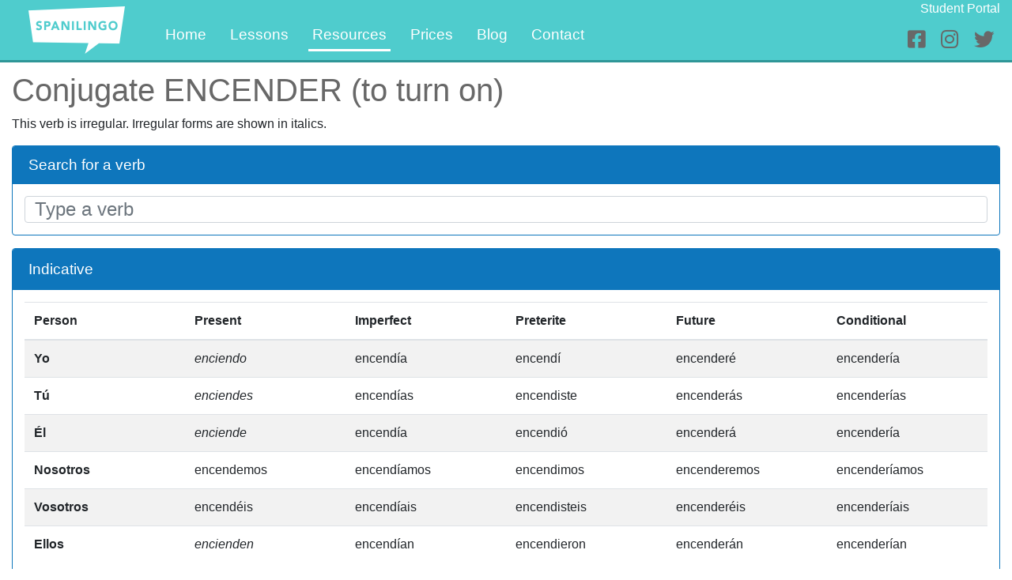

--- FILE ---
content_type: text/html; charset=utf-8
request_url: https://www.spanilingo.com/verbs/encender
body_size: 2197
content:
<!DOCTYPE html>
<html lang="en">
  <head>
    <meta charset="utf-8">
    <meta http-equiv="X-UA-Compatible" content="IE=edge">
    <meta name="viewport" content="width=device-width, initial-scale=1">
    <link rel="icon" type="image/png" href="/images/icon-dbf6b3b948b1c6f2b33d0a77182f69a6.png?vsn=d">

    
    <meta name="description" content="Spanish verb conjugations for encender">

    <title>Spanish verbs | encender | SpaniLingo</title>
    <link rel="stylesheet" href="/css/app-280e03a1f1a884151cc95629a84d966f.css?vsn=d">

    <script src="/js/app-8780690c0184dbf297ed62ae3fc47cac.js?vsn=d" defer>
    </script>

      <script src="/js/elm-b096ac12eec33ce350fdfcbf56fda2f7.js?vsn=d" defer>
</script>
<script src="/js/elm_loader-b5aef3ceee923f2009b821672d3ccb85.js?vsn=d" defer>
</script>

    
  <script>
      (function(i,s,o,g,r,a,m){i['GoogleAnalyticsObject']=r;i[r]=i[r]||function(){
      (i[r].q=i[r].q||[]).push(arguments)},i[r].l=1*new Date();a=s.createElement(o),
      m=s.getElementsByTagName(o)[0];a.async=1;a.src=g;m.parentNode.insertBefore(a,m)
    })(window,document,'script','//www.google-analytics.com/analytics.js','ga');

      ga('create', 'UA-75338305-1', 'auto');
      ga('send', 'pageview');
  </script>

  </head>

  <body id="body">
    
  <div class="container-fluid" id="user-info">
    <div class="row">
      <div class="col-md-12">
        <a href="https://portal.spanilingo.com/student-portal">Student Portal</a>
      </div>
    </div>
  </div>

<nav class="navbar navbar-light navbar-expand-lg navbar-default fixed-top">
  <a class="navbar-brand" href="/">
    <img src="/images/logo-sl-white-bg-120px.png" alt="SpaniLingo">
  </a>
  <span class="navbar-text d-lg-none ml-auto mt-4 mr-2">
    <div class="social-links">
  <a target="_blank" href="https://www.facebook.com/spanilingo" aria-label="Facebook">
    <i class="fab fa-facebook-square"></i>
  </a>
  <a target="_blank" href="https://www.instagram.com/spanilingo/" aria-label="Instagram">
    <i class="fab fa-instagram"></i>
  </a>
  <a target="_blank" href="https://twitter.com/spanilingo" aria-label="Twitter">
    <i class="fab fa-twitter"></i>
  </a>
</div>
  </span>
  <button type="button" class="navbar-toggler" data-toggle="collapse" data-target="#main-nav" aria-controls="navbarNav" aria-expanded="false" aria-label="Toggle navigation">
    <span class="navbar-toggler-icon"></span>
  </button>

    <!-- Collect the nav links, forms, and other content for toggling -->
    <div class="collapse navbar-collapse" id="main-nav">
      <ul class="navbar-nav">
        <li class="nav-item ">
          <a class="nav-link" href="/">Home</a>
        </li>
        <li class="nav-item ">
          <a class="nav-link" href="/lessons">Lessons</a>
        </li>
        <li class="nav-item active">
          <a class="nav-link" href="/resources">Resources</a>
        </li>
        <li class="nav-item ">
          <a class="nav-link" href="/prices">Prices</a>
        </li>
        <li class="nav-item ">
          <a class="nav-link" href="/blog">Blog</a>
        </li>
        <li class="nav-item ">
          <a class="nav-link" href="/contact">Contact</a>
        </li>
      </ul>
    </div>
    <!-- /.navbar-collapse -->

  <span class="navbar-text d-none d-lg-block mt-4">
    <div class="social-links">
  <a target="_blank" href="https://www.facebook.com/spanilingo" aria-label="Facebook">
    <i class="fab fa-facebook-square"></i>
  </a>
  <a target="_blank" href="https://www.instagram.com/spanilingo/" aria-label="Instagram">
    <i class="fab fa-instagram"></i>
  </a>
  <a target="_blank" href="https://twitter.com/spanilingo" aria-label="Twitter">
    <i class="fab fa-twitter"></i>
  </a>
</div>
  </span>
</nav>

    <p class="alert alert-info" role="alert"></p>
    <p class="alert alert-danger" role="alert"></p>

    <main role="main">
      <div id="elm-verb">
  <div class="container">
    <div class="row">
      <div class="col-md-12">
        <h1>Verbs</h1>
        <noscript>This page requires JavaScript.</noscript>
      </div>
    </div>
  </div>
</div>
<script>
  var letter = null;
  var verb = 'encender';
  var d = '[base64]';
  var titlePrefix = null;
  var titleSuffix = 'SpaniLingo';
  var swAction = null;
  var companyId = 'sl';
</script>
    </main>

    <footer id="footer">
  <div class="container-fluid">
    <div class="row pt-3">
      <div class="col col-sm-4 offset-sm-8 col-xs-6 xs-offset-md-4">
        <div class="company-name">SpaniLingo</div>
        <address>
          E-mail: <a href="mailto:info@spanilingo.com">info@spanilingo.com</a>
        </address>
        <div class="social-links">
  <a target="_blank" href="https://www.facebook.com/spanilingo" aria-label="Facebook">
    <i class="fab fa-facebook-square"></i>
  </a>
  <a target="_blank" href="https://www.instagram.com/spanilingo/" aria-label="Instagram">
    <i class="fab fa-instagram"></i>
  </a>
  <a target="_blank" href="https://twitter.com/spanilingo" aria-label="Twitter">
    <i class="fab fa-twitter"></i>
  </a>
</div>
      </div>
    </div>
    <div class="row copyright">
      <div class="col col-xs-12">
        <div class="copyright-text text-center">
          <p>
            Copyright &copy; 2026 SpaniLingo | <a href="/contact">Contact</a> | <a href="/privacy">Privacy</a> | <a href="/terms">Terms of service</a>
          </p>
        </div>
      </div>
    </div>
  </div>
</footer>
  </body>
</html>

--- FILE ---
content_type: text/javascript
request_url: https://www.spanilingo.com/js/elm-b096ac12eec33ce350fdfcbf56fda2f7.js?vsn=d
body_size: 25122
content:
(()=>{var r={537:function(){!function(r){"use strict";function n(r,n,t){return t.a=r,t.f=n,t}function t(r){return n(2,r,(function(n){return function(t){return r(n,t)}}))}function e(r){return n(3,r,(function(n){return function(t){return function(e){return r(n,t,e)}}}))}function u(r){return n(4,r,(function(n){return function(t){return function(e){return function(u){return r(n,t,e,u)}}}}))}function a(r){return n(5,r,(function(n){return function(t){return function(e){return function(u){return function(a){return r(n,t,e,u,a)}}}}}))}function i(r){return n(6,r,(function(n){return function(t){return function(e){return function(u){return function(a){return function(i){return r(n,t,e,u,a,i)}}}}}}))}function c(r){return n(7,r,(function(n){return function(t){return function(e){return function(u){return function(a){return function(i){return function(c){return r(n,t,e,u,a,i,c)}}}}}}}))}function o(r){return n(8,r,(function(n){return function(t){return function(e){return function(u){return function(a){return function(i){return function(c){return function(o){return r(n,t,e,u,a,i,c,o)}}}}}}}}))}function f(r){return n(9,r,(function(n){return function(t){return function(e){return function(u){return function(a){return function(i){return function(c){return function(o){return function(f){return r(n,t,e,u,a,i,c,o,f)}}}}}}}}}))}function b(r,n,t){return 2===r.a?r.f(n,t):r(n)(t)}function v(r,n,t,e){return 3===r.a?r.f(n,t,e):r(n)(t)(e)}function s(r,n,t,e,u){return 4===r.a?r.f(n,t,e,u):r(n)(t)(e)(u)}function l(r,n,t,e,u,a){return 5===r.a?r.f(n,t,e,u,a):r(n)(t)(e)(u)(a)}function d(r,n,t,e,u,a,i){return 6===r.a?r.f(n,t,e,u,a,i):r(n)(t)(e)(u)(a)(i)}function h(r,n,t,e,u,a,i,c){return 7===r.a?r.f(n,t,e,u,a,i,c):r(n)(t)(e)(u)(a)(i)(c)}var $=e((function(r,n,t){for(var e=new Array(r),u=0;u<r;u++)e[u]=t(n+u);return e})),p=t((function(r,n){for(var t=new Array(r),e=0;e<r&&n.b;e++)t[e]=n.a,n=n.b;return t.length=e,_(t,n)})),m=t((function(r,n){return n[r]})),g=e((function(r,n,t){for(var e=t.length,u=new Array(e),a=0;a<e;a++)u[a]=t[a];return u[r]=n,u})),w=t((function(r,n){for(var t=n.length,e=new Array(t+1),u=0;u<t;u++)e[u]=n[u];return e[t]=r,e})),y=e((function(r,n,t){for(var e=t.length,u=0;u<e;u++)n=b(r,t[u],n);return n})),A=e((function(r,n,t){for(var e=t.length-1;e>=0;e--)n=b(r,t[e],n);return n})),C=(t((function(r,n){for(var t=n.length,e=new Array(t),u=0;u<t;u++)e[u]=r(n[u]);return e})),e((function(r,n,t){for(var e=t.length,u=new Array(e),a=0;a<e;a++)u[a]=b(r,n+a,t[a]);return u})),e((function(r,n,t){return t.slice(r,n)}))),E=e((function(r,n,t){var e=n.length,u=r-e;u>t.length&&(u=t.length);for(var a=new Array(e+u),i=0;i<e;i++)a[i]=n[i];for(i=0;i<u;i++)a[i+e]=t[i];return a}));t((function(r,n){return n})),t((function(r,n){return console.log(r+": <internals>"),n}));function j(r){throw new Error("https://github.com/elm/core/blob/1.0.0/hints/"+r+".md")}function k(r,n){for(var t,e=[],u=x(r,n,0,e);u&&(t=e.pop());u=x(t.a,t.b,0,e));return u}function x(r,n,t,e){if(r===n)return!0;if("object"!=typeof r||null===r||null===n)return"function"==typeof r&&j(5),!1;if(t>100)return e.push(_(r,n)),!0;for(var u in r.$<0&&(r=dt(r),n=dt(n)),r)if(!x(r[u],n[u],t+1,e))return!1;return!0}var L=t(k);t((function(r,n){return!k(r,n)}));function N(r,n,t){if("object"!=typeof r)return r===n?0:r<n?-1:1;if(void 0===r.$)return(t=N(r.a,n.a))||(t=N(r.b,n.b))?t:N(r.c,n.c);for(;r.b&&n.b&&!(t=N(r.a,n.a));r=r.b,n=n.b);return t||(r.b?1:n.b?-1:0)}t((function(r,n){return N(r,n)<0})),t((function(r,n){return N(r,n)<1})),t((function(r,n){return N(r,n)>0})),t((function(r,n){return N(r,n)>=0}));var T=t((function(r,n){var t=N(r,n);return t<0?mt:t?pt:$t})),I=0;function _(r,n){return{a:r,b:n}}function S(r,n,t){return{a:r,b:n,c:t}}function R(r,n){var t={};for(var e in r)t[e]=r[e];for(var e in n)t[e]=n[e];return t}t(O);function O(r,n){if("string"==typeof r)return r+n;if(!r.b)return n;var t=q(r.a,n);r=r.b;for(var e=t;r.b;r=r.b)e=e.b=q(r.a,n);return t}var M={$:0};function q(r,n){return{$:1,a:r,b:n}}var P=t(q);function W(r){for(var n=M,t=r.length;t--;)n=q(r[t],n);return n}function J(r){for(var n=[];r.b;r=r.b)n.push(r.a);return n}var z=e((function(r,n,t){for(var e=[];n.b&&t.b;n=n.b,t=t.b)e.push(b(r,n.a,t.a));return W(e)}));u((function(r,n,t,e){for(var u=[];n.b&&t.b&&e.b;n=n.b,t=t.b,e=e.b)u.push(v(r,n.a,t.a,e.a));return W(u)})),a((function(r,n,t,e,u){for(var a=[];n.b&&t.b&&e.b&&u.b;n=n.b,t=t.b,e=e.b,u=u.b)a.push(s(r,n.a,t.a,e.a,u.a));return W(a)})),i((function(r,n,t,e,u,a){for(var i=[];n.b&&t.b&&e.b&&u.b&&a.b;n=n.b,t=t.b,e=e.b,u=u.b,a=a.b)i.push(l(r,n.a,t.a,e.a,u.a,a.a));return W(i)})),t((function(r,n){return W(J(n).sort((function(n,t){return N(r(n),r(t))})))})),t((function(r,n){return W(J(n).sort((function(n,t){var e=b(r,n,t);return e===$t?0:e===mt?-1:1})))})),t((function(r,n){return r+n})),t((function(r,n){return r-n})),t((function(r,n){return r*n})),t((function(r,n){return r/n})),t((function(r,n){return r/n|0})),t(Math.pow),t((function(r,n){return n%r})),t((function(r,n){var t=n%r;return 0===r?j(11):t>0&&r<0||t<0&&r>0?t+r:t})),Math.PI,Math.E,Math.cos,Math.sin,Math.tan,Math.acos,Math.asin,Math.atan,t(Math.atan2);var F=Math.ceil,B=Math.floor,D=(Math.round,Math.sqrt,Math.log);isNaN;t((function(r,n){return r&&n})),t((function(r,n){return r||n})),t((function(r,n){return r!==n}));var V=t((function(r,n){return r+n}));t((function(r,n){return r+n}));t((function(r,n){for(var t=n.length,e=new Array(t),u=0;u<t;){var a=n.charCodeAt(u);55296<=a&&a<=56319?(e[u]=r(n[u]+n[u+1]),u+=2):(e[u]=r(n[u]),u++)}return e.join("")})),t((function(r,n){for(var t=[],e=n.length,u=0;u<e;){var a=n[u],i=n.charCodeAt(u);u++,55296<=i&&i<=56319&&(a+=n[u],u++),r(a)&&t.push(a)}return t.join("")}));e((function(r,n,t){for(var e=t.length,u=0;u<e;){var a=t[u],i=t.charCodeAt(u);u++,55296<=i&&i<=56319&&(a+=t[u],u++),n=b(r,a,n)}return n}));var G=e((function(r,n,t){for(var e=t.length;e--;){var u=t[e],a=t.charCodeAt(e);56320<=a&&a<=57343&&(u=t[--e]+u),n=b(r,u,n)}return n})),U=t((function(r,n){return n.split(r)})),H=t((function(r,n){return n.join(r)})),Y=e((function(r,n,t){return t.slice(r,n)}));t((function(r,n){for(var t=n.length;t--;){var e=n[t],u=n.charCodeAt(t);if(56320<=u&&u<=57343&&(e=n[--t]+e),r(e))return!0}return!1}));var Z=t((function(r,n){for(var t=n.length;t--;){var e=n[t],u=n.charCodeAt(t);if(56320<=u&&u<=57343&&(e=n[--t]+e),!r(e))return!1}return!0})),X=t((function(r,n){return n.indexOf(r)>-1})),K=t((function(r,n){return 0===n.indexOf(r)})),Q=(t((function(r,n){return n.length>=r.length&&n.lastIndexOf(r)===n.length-r.length})),t((function(r,n){var t=r.length;if(t<1)return M;for(var e=0,u=[];(e=n.indexOf(r,e))>-1;)u.push(e),e+=t;return W(u)})));function rr(r){return{$:2,b:r}}var nr=rr((function(r){return"number"!=typeof r?pr("an INT",r):-2147483647<r&&r<2147483647&&(0|r)===r?Ct(r):!isFinite(r)||r%1?pr("an INT",r):Ct(r)})),tr=rr((function(r){return"boolean"==typeof r?Ct(r):pr("a BOOL",r)})),er=(rr((function(r){return"number"==typeof r?Ct(r):pr("a FLOAT",r)})),rr((function(r){return Ct(r)})),rr((function(r){return"string"==typeof r?Ct(r):r instanceof String?Ct(r+""):pr("a STRING",r)})));var ur=t((function(r,n){return{$:6,d:r,b:n}})),ar=t((function(r,n){return{$:7,e:r,b:n}}));function ir(r,n){return{$:9,f:r,g:n}}var cr=t((function(r,n){return{$:10,b:n,h:r}}));var or=t((function(r,n){return ir(r,[n])})),fr=e((function(r,n,t){return ir(r,[n,t])})),br=u((function(r,n,t,e){return ir(r,[n,t,e])})),vr=(a((function(r,n,t,e,u){return ir(r,[n,t,e,u])})),i((function(r,n,t,e,u,a){return ir(r,[n,t,e,u,a])})),c((function(r,n,t,e,u,a,i){return ir(r,[n,t,e,u,a,i])})),o((function(r,n,t,e,u,a,i,c){return ir(r,[n,t,e,u,a,i,c])})),f((function(r,n,t,e,u,a,i,c,o){return ir(r,[n,t,e,u,a,i,c,o])})),t((function(r,n){try{return lr(r,JSON.parse(n))}catch(r){return gt(b(wt,"This is not valid JSON! "+r.message,n))}}))),sr=t((function(r,n){return lr(r,n)}));function lr(r,n){switch(r.$){case 2:return r.b(n);case 5:return null===n?Ct(r.c):pr("null",n);case 3:return hr(n)?dr(r.b,n,W):pr("a LIST",n);case 4:return hr(n)?dr(r.b,n,$r):pr("an ARRAY",n);case 6:var t=r.d;if("object"!=typeof n||null===n||!(t in n))return pr("an OBJECT with a field named `"+t+"`",n);var e=lr(r.b,n[t]);return $e(e)?e:gt(b(yt,t,e.a));case 7:var u=r.e;if(!hr(n))return pr("an ARRAY",n);if(u>=n.length)return pr("a LONGER array. Need index "+u+" but only see "+n.length+" entries",n);e=lr(r.b,n[u]);return $e(e)?e:gt(b(At,u,e.a));case 8:if("object"!=typeof n||null===n||hr(n))return pr("an OBJECT",n);var a=M;for(var i in n)if(n.hasOwnProperty(i)){e=lr(r.b,n[i]);if(!$e(e))return gt(b(yt,i,e.a));a=q(_(i,e.a),a)}return Ct(Dt(a));case 9:for(var c=r.f,o=r.g,f=0;f<o.length;f++){e=lr(o[f],n);if(!$e(e))return e;c=c(e.a)}return Ct(c);case 10:e=lr(r.b,n);return $e(e)?lr(r.h(e.a),n):e;case 11:for(var v=M,s=r.g;s.b;s=s.b){e=lr(s.a,n);if($e(e))return e;v=q(e.a,v)}return gt(Et(Dt(v)));case 1:return gt(b(wt,r.a,n));case 0:return Ct(r.a)}}function dr(r,n,t){for(var e=n.length,u=new Array(e),a=0;a<e;a++){var i=lr(r,n[a]);if(!$e(i))return gt(b(At,a,i.a));u[a]=i.a}return Ct(t(u))}function hr(r){return Array.isArray(r)||"undefined"!=typeof FileList&&r instanceof FileList}function $r(r){return b(he,r.length,(function(n){return r[n]}))}function pr(r,n){return gt(b(wt,"Expecting "+r,n))}function mr(r,n){if(r===n)return!0;if(r.$!==n.$)return!1;switch(r.$){case 0:case 1:return r.a===n.a;case 2:return r.b===n.b;case 5:return r.c===n.c;case 3:case 4:case 8:return mr(r.b,n.b);case 6:return r.d===n.d&&mr(r.b,n.b);case 7:return r.e===n.e&&mr(r.b,n.b);case 9:return r.f===n.f&&gr(r.g,n.g);case 10:return r.h===n.h&&mr(r.b,n.b);case 11:return gr(r.g,n.g)}}function gr(r,n){var t=r.length;if(t!==n.length)return!1;for(var e=0;e<t;e++)if(!mr(r[e],n[e]))return!1;return!0}var wr=t((function(r,n){return JSON.stringify(n,null,r)+""}));function yr(r){return r}e((function(r,n,t){return t[r]=n,t}));function Ar(r){return{$:0,a:r}}function Cr(r){return{$:2,b:r,c:null}}var Er=t((function(r,n){return{$:3,b:r,d:n}})),jr=t((function(r,n){return{$:4,b:r,d:n}}));var kr=0;function xr(r){var n={$:0,e:kr++,f:r,g:null,h:[]};return Sr(n),n}function Lr(r){return Cr((function(n){n(Ar(xr(r)))}))}function Nr(r,n){r.h.push(n),Sr(r)}var Tr=t((function(r,n){return Cr((function(t){Nr(r,n),t(Ar(I))}))}));var Ir=!1,_r=[];function Sr(r){if(_r.push(r),!Ir){for(Ir=!0;r=_r.shift();)Rr(r);Ir=!1}}function Rr(r){for(;r.f;){var n=r.f.$;if(0===n||1===n){for(;r.g&&r.g.$!==n;)r.g=r.g.i;if(!r.g)return;r.f=r.g.b(r.f.a),r.g=r.g.i}else{if(2===n)return void(r.f.c=r.f.b((function(n){r.f=n,Sr(r)})));if(5===n){if(0===r.h.length)return;r.f=r.f.b(r.h.shift())}else r.g={$:3===n?0:1,b:r.f.b,i:r.g},r.f=r.f.d}}}u((function(r,n,t,e){return Or(n,e,r.bk,r.b9,r.bZ,(function(){return function(){}}))}));function Or(r,n,t,e,u,a){var i=b(sr,r,n?n.flags:void 0);$e(i)||j(2);var c={},o=t(i.a),f=o.a,v=a(l,f),s=function(r,n){var t;for(var e in Mr){var u=Mr[e];u.a&&((t=t||{})[e]=u.a(e,n)),r[e]=Pr(u,n)}return t}(c,l);function l(r,n){var t=b(e,r,f);v(f=t.a,n),Vr(c,t.b,u(f))}return Vr(c,o.b,u(f)),s?{ports:s}:{}}var Mr={};function qr(r,n,t,e,u){return{b:r,c:n,d:t,e,f:u}}function Pr(r,n){var t={g:n,h:void 0},e=r.c,u=r.d,a=r.e,i=r.f;return t.h=xr(b(Er,(function r(n){return b(Er,r,{$:5,b:function(r){var c=r.a;return 0===r.$?v(u,t,c,n):a&&i?s(e,t,c.i,c.j,n):v(e,t,a?c.i:c.j,n)}})}),r.b))}var Wr=t((function(r,n){return Cr((function(t){r.g(n),t(Ar(I))}))})),Jr=t((function(r,n){return b(Tr,r.h,{$:0,a:n})}));function zr(r){return function(n){return{$:1,k:r,l:n}}}function Fr(r){return{$:2,m:r}}t((function(r,n){return{$:3,n:r,o:n}}));var Br=[],Dr=!1;function Vr(r,n,t){if(Br.push({p:r,q:n,r:t}),!Dr){Dr=!0;for(var e;e=Br.shift();)Gr(e.p,e.q,e.r);Dr=!1}}function Gr(r,n,t){var e={};for(var u in Ur(!0,n,e,null),Ur(!1,t,e,null),r)Nr(r[u],{$:"fx",a:e[u]||{i:M,j:M}})}function Ur(r,n,t,e){switch(n.$){case 1:var u=n.k,a=function(r,n,t,e){function u(r){for(var n=t;n;n=n.t)r=n.s(r);return r}var a=r?Mr[n].e:Mr[n].f;return b(a,u,e)}(r,u,e,n.l);return void(t[u]=function(r,n,t){return t=t||{i:M,j:M},r?t.i=q(n,t.i):t.j=q(n,t.j),t}(r,a,t[u]));case 2:for(var i=n.m;i.b;i=i.b)Ur(r,i.a,t,e);return;case 3:return void Ur(r,n.o,t,{s:n.n,t:e})}}function Hr(r){Mr[r]&&j(3)}function Yr(r,n){return Hr(r),Mr[r]={e:Zr,u:n,a:Xr},zr(r)}var Zr=t((function(r,n){return n}));function Xr(r){var n,t=[],u=Mr[r].u,a=(n=0,Cr((function(r){var t=setTimeout((function(){r(Ar(I))}),n);return function(){clearTimeout(t)}})));return Mr[r].b=a,Mr[r].c=e((function(r,n,e){for(;n.b;n=n.b)for(var i=t,c=u(n.a),o=0;o<i.length;o++)i[o](c);return a})),{subscribe:function(r){t.push(r)},unsubscribe:function(r){var n=(t=t.slice()).indexOf(r);n>=0&&t.splice(n,1)}}}function Kr(r,n){return Hr(r),Mr[r]={f:rn,u:n,a:nn},zr(r)}var Qr,rn=t((function(r,n){return function(t){return r(n(t))}}));function nn(r,n){var t=M,u=Mr[r].u,a=Ar(null);return Mr[r].b=a,Mr[r].c=e((function(r,n,e){return t=n,a})),{send:function(r){var e=b(sr,u,r);$e(e)||j(4,e.a);for(var a=e.a,i=t;i.b;i=i.b)n(i.a(a))}}}function tn(r,n){for(var t in n)t in r?"init"==t?j(6):tn(r[t],n[t]):r[t]=n[t]}var en="undefined"!=typeof document?document:{};function un(r,n){r.appendChild(n)}u((function(r,n,t,e){var u=e.node;return u.parentNode.replaceChild(Cn(r,(function(){})),u),{}}));function an(r){return{$:0,a:r}}var cn=t((function(r,n){return t((function(t,e){for(var u=[],a=0;e.b;e=e.b){var i=e.a;a+=i.b||0,u.push(i)}return a+=u.length,{$:1,c:n,d:yn(t),e:u,f:r,b:a}}))})),on=cn(void 0);t((function(r,n){return t((function(t,e){for(var u=[],a=0;e.b;e=e.b){var i=e.a;a+=i.b.b||0,u.push(i)}return a+=u.length,{$:2,c:n,d:yn(t),e:u,f:r,b:a}}))}))(void 0);t((function(r,n){return{$:4,j:r,k:n,b:1+(n.b||0)}}));function fn(r,n){return{$:5,l:r,m:n,k:void 0}}t((function(r,n){return fn([r,n],(function(){return r(n)}))})),e((function(r,n,t){return fn([r,n,t],(function(){return b(r,n,t)}))})),u((function(r,n,t,e){return fn([r,n,t,e],(function(){return v(r,n,t,e)}))})),a((function(r,n,t,e,u){return fn([r,n,t,e,u],(function(){return s(r,n,t,e,u)}))})),i((function(r,n,t,e,u,a){return fn([r,n,t,e,u,a],(function(){return l(r,n,t,e,u,a)}))})),c((function(r,n,t,e,u,a,i){return fn([r,n,t,e,u,a,i],(function(){return d(r,n,t,e,u,a,i)}))})),o((function(r,n,t,e,u,a,i,c){return fn([r,n,t,e,u,a,i,c],(function(){return h(r,n,t,e,u,a,i,c)}))})),f((function(r,n,t,e,u,a,i,c,o){return fn([r,n,t,e,u,a,i,c,o],(function(){return function(r,n,t,e,u,a,i,c,o){return 8===r.a?r.f(n,t,e,u,a,i,c,o):r(n)(t)(e)(u)(a)(i)(c)(o)}(r,n,t,e,u,a,i,c,o)}))}));var bn=t((function(r,n){return{$:"a0",n:r,o:n}})),vn=t((function(r,n){return{$:"a1",n:r,o:n}})),sn=t((function(r,n){return{$:"a2",n:r,o:n}})),ln=t((function(r,n){return{$:"a3",n:r,o:n}})),dn=(e((function(r,n,t){return{$:"a4",n,o:{f:r,o:t}}})),/^(on|formAction$)/i),hn=/^\s*j\s*a\s*v\s*a\s*s\s*c\s*r\s*i\s*p\s*t\s*:/i,$n=/^\s*(j\s*a\s*v\s*a\s*s\s*c\s*r\s*i\s*p\s*t\s*:|d\s*a\s*t\s*a\s*:\s*t\s*e\s*x\s*t\s*\/\s*h\s*t\s*m\s*l\s*(,|;))/i;var pn=t((function(r,n){return"a0"===n.$?b(bn,n.n,function(r,n){var t=ye(n);return{$:n.$,a:t?v(ge,t<3?gn:wn,we(r),n.a):b(me,r,n.a)}}(r,n.o)):n}));var mn,gn=t((function(r,n){return _(r(n.a),n.b)})),wn=t((function(r,n){return{q:r(n.q),_:n._,U:n.U}}));function yn(r){for(var n={};r.b;r=r.b){var t=r.a,e=t.$,u=t.n,a=t.o;if("a2"!==e){var i=n[e]||(n[e]={});"a3"===e&&"class"===u?An(i,u,a):i[u]=a}else"className"===u?An(n,u,a):n[u]=a}return n}function An(r,n,t){var e=r[n];r[n]=e?e+" "+t:t}function Cn(r,n){var t=r.$;if(5===t)return Cn(r.k||(r.k=r.m()),n);if(0===t)return en.createTextNode(r.a);if(4===t){for(var e=r.k,u=r.j;4===e.$;)"object"!=typeof u?u=[u,e.j]:u.push(e.j),e=e.k;var a={j:u,p:n};return(i=Cn(e,a)).elm_event_node_ref=a,i}if(3===t)return En(i=r.h(r.g),n,r.d),i;var i=r.f?en.createElementNS(r.f,r.c):en.createElement(r.c);Qr&&"a"==r.c&&i.addEventListener("click",Qr(i)),En(i,n,r.d);for(var c=r.e,o=0;o<c.length;o++)un(i,Cn(1===t?c[o]:c[o].b,n));return i}function En(r,n,t){for(var e in t){var u=t[e];"a1"===e?jn(r,u):"a0"===e?Ln(r,n,u):"a3"===e?kn(r,u):"a4"===e?xn(r,u):("value"!==e&&"checked"!==e||r[e]!==u)&&(r[e]=u)}}function jn(r,n){var t=r.style;for(var e in n)t[e]=n[e]}function kn(r,n){for(var t in n){var e=n[t];void 0!==e?r.setAttribute(t,e):r.removeAttribute(t)}}function xn(r,n){for(var t in n){var e=n[t],u=e.f,a=e.o;void 0!==a?r.setAttributeNS(u,t,a):r.removeAttributeNS(u,t)}}function Ln(r,n,t){var e=r.elmFs||(r.elmFs={});for(var u in t){var a=t[u],i=e[u];if(a){if(i){if(i.q.$===a.$){i.q=a;continue}r.removeEventListener(u,i)}i=Nn(n,a),r.addEventListener(u,i,mn&&{passive:ye(a)<2}),e[u]=i}else r.removeEventListener(u,i),e[u]=void 0}}try{window.addEventListener("t",null,Object.defineProperty({},"passive",{get:function(){mn=!0}}))}catch(r){}function Nn(r,n){function t(n){var e=t.q,u=lr(e.a,n);if($e(u)){for(var a,i=ye(e),c=u.a,o=i?i<3?c.a:c.q:c,f=1==i?c.b:3==i&&c._,b=(f&&n.stopPropagation(),(2==i?c.b:3==i&&c.U)&&n.preventDefault(),r);a=b.j;){if("function"==typeof a)o=a(o);else for(var v=a.length;v--;)o=a[v](o);b=b.p}b(o,f)}}return t.q=n,t}function Tn(r,n){return r.$==n.$&&mr(r.a,n.a)}function In(r,n){var t=[];return Sn(r,n,t,0),t}function _n(r,n,t,e){var u={$:n,r:t,s:e,t:void 0,u:void 0};return r.push(u),u}function Sn(r,n,t,e){if(r!==n){var u=r.$,a=n.$;if(u!==a){if(1!==u||2!==a)return void _n(t,0,e,n);n=function(r){for(var n=r.e,t=n.length,e=new Array(t),u=0;u<t;u++)e[u]=n[u].b;return{$:1,c:r.c,d:r.d,e,f:r.f,b:r.b}}(n),a=1}switch(a){case 5:for(var i=r.l,c=n.l,o=i.length,f=o===c.length;f&&o--;)f=i[o]===c[o];if(f)return void(n.k=r.k);n.k=n.m();var b=[];return Sn(r.k,n.k,b,0),void(b.length>0&&_n(t,1,e,b));case 4:for(var v=r.j,s=n.j,l=!1,d=r.k;4===d.$;)l=!0,"object"!=typeof v?v=[v,d.j]:v.push(d.j),d=d.k;for(var h=n.k;4===h.$;)l=!0,"object"!=typeof s?s=[s,h.j]:s.push(h.j),h=h.k;return l&&v.length!==s.length?void _n(t,0,e,n):((l?function(r,n){for(var t=0;t<r.length;t++)if(r[t]!==n[t])return!1;return!0}(v,s):v===s)||_n(t,2,e,s),void Sn(d,h,t,e+1));case 0:return void(r.a!==n.a&&_n(t,3,e,n.a));case 1:return void Rn(r,n,t,e,Mn);case 2:return void Rn(r,n,t,e,qn);case 3:if(r.h!==n.h)return void _n(t,0,e,n);var $=On(r.d,n.d);$&&_n(t,4,e,$);var p=n.i(r.g,n.g);return void(p&&_n(t,5,e,p))}}}function Rn(r,n,t,e,u){if(r.c===n.c&&r.f===n.f){var a=On(r.d,n.d);a&&_n(t,4,e,a),u(r,n,t,e)}else _n(t,0,e,n)}function On(r,n,t){var e;for(var u in r)if("a1"!==u&&"a0"!==u&&"a3"!==u&&"a4"!==u)if(u in n){var a=r[u],i=n[u];a===i&&"value"!==u&&"checked"!==u||"a0"===t&&Tn(a,i)||((e=e||{})[u]=i)}else(e=e||{})[u]=t?"a1"===t?"":"a0"===t||"a3"===t?void 0:{f:r[u].f,o:void 0}:"string"==typeof r[u]?"":null;else{var c=On(r[u],n[u]||{},u);c&&((e=e||{})[u]=c)}for(var o in n)o in r||((e=e||{})[o]=n[o]);return e}function Mn(r,n,t,e){var u=r.e,a=n.e,i=u.length,c=a.length;i>c?_n(t,6,e,{v:c,i:i-c}):i<c&&_n(t,7,e,{v:i,e:a});for(var o=i<c?i:c,f=0;f<o;f++){var b=u[f];Sn(b,a[f],t,++e),e+=b.b||0}}function qn(r,n,t,e){for(var u=[],a={},i=[],c=r.e,o=n.e,f=c.length,b=o.length,v=0,s=0,l=e;v<f&&s<b;){var d=c[v],h=o[s],$=d.a,p=h.a,m=d.b,g=h.b,w=void 0,y=void 0;if($!==p){var A=c[v+1],C=o[s+1];if(A){var E=A.a,j=A.b;y=p===E}if(C){var k=C.a,x=C.b;w=$===k}if(w&&y)Sn(m,x,u,++l),Wn(a,u,$,g,s,i),l+=m.b||0,Jn(a,u,$,j,++l),l+=j.b||0,v+=2,s+=2;else if(w)l++,Wn(a,u,p,g,s,i),Sn(m,x,u,l),l+=m.b||0,v+=1,s+=2;else if(y)Jn(a,u,$,m,++l),l+=m.b||0,Sn(j,g,u,++l),l+=j.b||0,v+=2,s+=1;else{if(!A||E!==k)break;Jn(a,u,$,m,++l),Wn(a,u,p,g,s,i),l+=m.b||0,Sn(j,x,u,++l),l+=j.b||0,v+=2,s+=2}}else Sn(m,g,u,++l),l+=m.b||0,v++,s++}for(;v<f;){l++;m=(d=c[v]).b;Jn(a,u,d.a,m,l),l+=m.b||0,v++}for(;s<b;){var L=L||[];Wn(a,u,(h=o[s]).a,h.b,void 0,L),s++}(u.length>0||i.length>0||L)&&_n(t,8,e,{w:u,x:i,y:L})}var Pn="_elmW6BL";function Wn(r,n,t,e,u,a){var i=r[t];if(!i)return i={c:0,z:e,r:u,s:void 0},a.push({r:u,A:i}),void(r[t]=i);if(1===i.c){a.push({r:u,A:i}),i.c=2;var c=[];return Sn(i.z,e,c,i.r),i.r=u,void(i.s.s={w:c,A:i})}Wn(r,n,t+Pn,e,u,a)}function Jn(r,n,t,e,u){var a=r[t];if(a){if(0===a.c){a.c=2;var i=[];return Sn(e,a.z,i,u),void _n(n,9,u,{w:i,A:a})}Jn(r,n,t+Pn,e,u)}else{var c=_n(n,9,u,void 0);r[t]={c:1,z:e,r:u,s:c}}}function zn(r,n,t,e){Fn(r,n,t,0,0,n.b,e)}function Fn(r,n,t,e,u,a,i){for(var c=t[e],o=c.r;o===u;){var f=c.$;if(1===f)zn(r,n.k,c.s,i);else if(8===f){c.t=r,c.u=i,(b=c.s.w).length>0&&Fn(r,n,b,0,u,a,i)}else if(9===f){c.t=r,c.u=i;var b,v=c.s;if(v)v.A.s=r,(b=v.w).length>0&&Fn(r,n,b,0,u,a,i)}else c.t=r,c.u=i;if(!(c=t[++e])||(o=c.r)>a)return e}var s=n.$;if(4===s){for(var l=n.k;4===l.$;)l=l.k;return Fn(r,l,t,e,u+1,a,r.elm_event_node_ref)}for(var d=n.e,h=r.childNodes,$=0;$<d.length;$++){u++;var p=1===s?d[$]:d[$].b,m=u+(p.b||0);if(u<=o&&o<=m&&(!(c=t[e=Fn(h[$],p,t,e,u,m,i)])||(o=c.r)>a))return e;u=m}return e}function Bn(r,n,t,e){return 0===t.length?r:(zn(r,n,t,e),Dn(r,t))}function Dn(r,n){for(var t=0;t<n.length;t++){var e=n[t],u=e.t,a=Vn(u,e);u===r&&(r=a)}return r}function Vn(r,n){switch(n.$){case 0:return function(r,n,t){var e=r.parentNode,u=Cn(n,t);u.elm_event_node_ref||(u.elm_event_node_ref=r.elm_event_node_ref);e&&u!==r&&e.replaceChild(u,r);return u}(r,n.s,n.u);case 4:return En(r,n.u,n.s),r;case 3:return r.replaceData(0,r.length,n.s),r;case 1:return Dn(r,n.s);case 2:return r.elm_event_node_ref?r.elm_event_node_ref.j=n.s:r.elm_event_node_ref={j:n.s,p:n.u},r;case 6:for(var t=n.s,e=0;e<t.i;e++)r.removeChild(r.childNodes[t.v]);return r;case 7:for(var u=(t=n.s).e,a=(e=t.v,r.childNodes[e]);e<u.length;e++)r.insertBefore(Cn(u[e],n.u),a);return r;case 9:if(!(t=n.s))return r.parentNode.removeChild(r),r;var i=t.A;return void 0!==i.r&&r.parentNode.removeChild(r),i.s=Dn(r,t.w),r;case 8:return function(r,n){var t=n.s,e=function(r,n){if(!r)return;for(var t=en.createDocumentFragment(),e=0;e<r.length;e++){var u=r[e].A;un(t,2===u.c?u.s:Cn(u.z,n.u))}return t}(t.y,n);r=Dn(r,t.w);for(var u=t.x,a=0;a<u.length;a++){var i=u[a],c=i.A,o=2===c.c?c.s:Cn(c.z,n.u);r.insertBefore(o,r.childNodes[i.r])}e&&un(r,e);return r}(r,n);case 5:return n.s(r);default:j(10)}}function Gn(r){if(3===r.nodeType)return an(r.textContent);if(1!==r.nodeType)return an("");for(var n=M,t=r.attributes,e=t.length;e--;){var u=t[e],a=u.name,i=u.value;n=q(b(ln,a,i),n)}var c=r.tagName.toLowerCase(),o=M,f=r.childNodes;for(e=f.length;e--;)o=q(Gn(f[e]),o);return v(on,c,n,o)}var Un=u((function(r,n,t,e){return Or(n,e,r.bk,r.b9,r.bZ,(function(n,t){var u=r.ce,a=e.node,i=Gn(a);return Yn(t,(function(r){var t=u(r),e=In(i,t);a=Bn(a,i,e,n),i=t}))}))})),Hn=(u((function(r,n,t,e){return Or(n,e,r.bk,r.b9,r.bZ,(function(n,t){var e=r.Y&&r.Y(n),u=r.ce,a=en.title,i=en.body,c=Gn(i);return Yn(t,(function(r){Qr=e;var t=u(r),o=on("body")(M)(t.aW),f=In(c,o);i=Bn(i,c,f,n),c=o,Qr=0,a!==t.b1&&(en.title=a=t.b1)}))}))})),"undefined"!=typeof cancelAnimationFrame&&cancelAnimationFrame,"undefined"!=typeof requestAnimationFrame?requestAnimationFrame:function(r){return setTimeout(r,1e3/60)});function Yn(r,n){n(r);var t=0;function e(){t=1===t?0:(Hn(e),n(r),1)}return function(u,a){r=u,a?(n(r),2===t&&(t=1)):(0===t&&Hn(e),t=2)}}t((function(r,n){return b(tu,We,Cr((function(){n&&history.go(n),r()})))})),t((function(r,n){return b(tu,We,Cr((function(){history.pushState({},"",n),r()})))})),t((function(r,n){return b(tu,We,Cr((function(){history.replaceState({},"",n),r()})))}));var Zn={addEventListener:function(){},removeEventListener:function(){}},Xn="undefined"!=typeof document?document:Zn,Kn="undefined"!=typeof window?window:Zn,Qn=e((function(r,n,t){return Lr(Cr((function(e){function u(r){xr(t(r))}return r.addEventListener(n,u,mn&&{passive:!0}),function(){r.removeEventListener(n,u)}})))})),rt=t((function(r,n){var t=lr(r,n);return $e(t)?jt(t.a):kt}));function nt(r,n){return Cr((function(t){Hn((function(){var e=document.getElementById(r);t(e?Ar(n(e)):{$:1,a:Ce(r)})}))}))}var tt=t((function(r,n){return nt(n,(function(n){return n[r](),I}))}));var et=t((function(r,n){return t=function(){return Kn.scroll(r,n),I},Cr((function(r){Hn((function(){r(Ar(t()))}))}));var t}));e((function(r,n,t){return nt(r,(function(r){return r.scrollLeft=n,r.scrollTop=t,I}))}));t((function(r,n){return Cr((function(t){var e=setInterval((function(){xr(n)}),r);return function(){clearInterval(e)}}))}));var ut=e((function(r,n,t){return Cr((function(e){function u(r){e(n(t.a9.a(r)))}var a=new XMLHttpRequest;a.addEventListener("error",(function(){u(su)})),a.addEventListener("timeout",(function(){u(hu)})),a.addEventListener("load",(function(){u(function(r,n){return b(200<=n.status&&n.status<300?vu:fu,function(r){return{ca:r.responseURL,bW:r.status,bX:r.statusText,aj:at(r.getAllResponseHeaders())}}(n),r(n.response))}(t.a9.b,a))})),mu(t.aL)&&function(r,n,t){n.upload.addEventListener("progress",(function(e){n.c||xr(b(gu,r,_(t,du({bU:e.loaded,aI:e.total}))))})),n.addEventListener("progress",(function(e){n.c||xr(b(gu,r,_(t,lu({bQ:e.loaded,aI:e.lengthComputable?jt(e.total):kt}))))}))}(r,a,t.aL.a);try{a.open(t.bv,t.ca,!0)}catch(r){return u(bu(t.ca))}return function(r,n){for(var t=n.aj;t.b;t=t.b)r.setRequestHeader(t.a.a,t.a.b);r.timeout=n.b0.a||0,r.responseType=n.a9.d,r.withCredentials=n.aT}(a,t),t.aW.a&&a.setRequestHeader("Content-Type",t.aW.a),a.send(t.aW.b),function(){a.c=!0,a.abort()}}))}));function at(r){if(!r)return pu;for(var n=pu,t=r.split("\r\n"),e=t.length;e--;){var u=t[e],a=u.indexOf(": ");if(a>0){var i=u.substring(0,a),c=u.substring(a+2);n=v(Su,i,(function(r){return jt(mu(r)?c+", "+r.a:c)}),n)}}return n}var it=e((function(r,n,t){return{$:0,d:r,b:n,a:t}})),ct=t((function(r,n){return{$:0,d:n.d,b:n.b,a:function(t){return r(n.a(t))}}}));t((function(r,n){return{$:0,a:r,b:n}}));t((function(r,n){return new Blob([n],{type:r})}));t((function(r,n){return r&n})),t((function(r,n){return r|n})),t((function(r,n){return r^n}));t((function(r,n){return n<<r})),t((function(r,n){return n>>r})),t((function(r,n){return n>>>r}));var ot=t((function(r,n){var t="g";r.bB&&(t+="m"),r.aX&&(t+="i");try{return jt(new RegExp(n,t))}catch(r){return kt}})),ft=(t((function(r,n){return null!==n.match(r)})),e((function(r,n,t){for(var e,u=[],a=0,i=t,c=n.lastIndex,o=-1;a++<r&&(e=n.exec(i))&&o!=n.lastIndex;){for(var f=e.length-1,b=new Array(f);f>0;){var v=e[f];b[--f]=v?jt(v):kt}u.push(s(sb,e[0],e.index,a,W(b))),o=n.lastIndex}return n.lastIndex=c,W(u)})),u((function(r,n,t,e){var u=0;return e.replace(n,(function(n){if(u++>=r)return n;for(var e=arguments.length-3,a=new Array(e);e>0;){var i=arguments[e];a[--e]=i?jt(i):kt}return t(s(sb,n,arguments[arguments.length-2],u,W(a)))}))})),e((function(r,n,t){for(var e=t,u=[],a=n.lastIndex,i=n.lastIndex;r--;){var c=n.exec(e);if(!c)break;u.push(e.slice(a,c.index)),a=n.lastIndex}return u.push(e.slice(a)),n.lastIndex=i,W(u)}))),bt=P,vt=A,st=e((function(r,n,e){var u=e.c,a=e.d,i=t((function(n,t){if(n.$){var e=n.a;return v(vt,r,t,e)}var u=n.a;return v(vt,i,t,u)}));return v(vt,i,v(vt,r,n,a),u)})),lt=e((function(r,n,t){for(;;){if(-2===t.$)return n;var e=t.b,u=t.c,a=t.d,i=t.e,c=r,o=v(r,e,u,v(lt,r,n,i));r=c,n=o,t=a}})),dt=function(r){return v(lt,e((function(r,n,t){return b(bt,_(r,n),t)})),M,r)},ht=function(r){return function(r){return v(lt,e((function(r,n,t){return b(bt,r,t)})),M,r)}(r)},$t=1,pt=2,mt=0,gt=function(r){return{$:1,a:r}},wt=t((function(r,n){return{$:3,a:r,b:n}})),yt=t((function(r,n){return{$:0,a:r,b:n}})),At=t((function(r,n){return{$:1,a:r,b:n}})),Ct=function(r){return{$:0,a:r}},Et=function(r){return{$:2,a:r}},jt=function(r){return{$:0,a:r}},kt={$:1},xt=Z,Lt=wr,Nt=function(r){return r+""},Tt=t((function(r,n){return b(H,r,J(n))})),It=t((function(r,n){return W(b(U,r,n))})),_t=function(r){return b(Tt,"\n    ",b(It,"\n",r))},St=e((function(r,n,t){for(;;){if(!t.b)return n;var e=t.a,u=t.b,a=r,i=b(r,e,n);r=a,n=i,t=u}})),Rt=function(r){return v(St,t((function(r,n){return n+1})),0,r)},Ot=z,Mt=e((function(r,n,t){for(;;){if(!(N(r,n)<1))return t;var e=r,u=n-1,a=b(bt,n,t);r=e,n=u,t=a}})),qt=t((function(r,n){return v(Mt,r,n,M)})),Pt=t((function(r,n){return v(Ot,r,b(qt,0,Rt(n)-1),n)})),Wt=function(r){var n=r.charCodeAt(0);return 55296<=n&&n<=56319?1024*(n-55296)+r.charCodeAt(1)-56320+65536:n},Jt=function(r){var n=Wt(r);return 97<=n&&n<=122},zt=function(r){var n=Wt(r);return n<=90&&65<=n},Ft=function(r){return Jt(r)||zt(r)},Bt=function(r){return Jt(r)||zt(r)||function(r){var n=Wt(r);return n<=57&&48<=n}(r)},Dt=function(r){return v(St,bt,M,r)},Vt=function(r){var n=r.charCodeAt(0);return isNaN(n)?kt:jt(55296<=n&&n<=56319?_(r[0]+r[1],r.slice(2)):_(r[0],r.slice(1)))},Gt=t((function(r,n){return"\n\n("+Nt(r+1)+") "+_t(Ut(n))})),Ut=function(r){return b(Ht,r,M)},Ht=t((function(r,n){r:for(;;)switch(r.$){case 0:var t=r.a,e=r.b,u=function(){var r=Vt(t);if(1===r.$)return!1;var n=r.a,e=n.a,u=n.b;return Ft(e)&&b(xt,Bt,u)}(),a=e,i=b(bt,u?"."+t:"['"+t+"']",n);r=a,n=i;continue r;case 1:var c=r.a,o=(e=r.b,"["+Nt(c)+"]");a=e,i=b(bt,o,n);r=a,n=i;continue r;case 2:var f=r.a;if(f.b){if(f.b.b){var v=(n.b?"The Json.Decode.oneOf at json"+b(Tt,"",Dt(n)):"Json.Decode.oneOf")+" failed in the following "+Nt(Rt(f))+" ways:";return b(Tt,"\n\n",b(bt,v,b(Pt,Gt,f)))}r=a=e=f.a,n=i=n;continue r}return"Ran into a Json.Decode.oneOf with no possibilities"+(n.b?" at json"+b(Tt,"",Dt(n)):"!");default:var s=r.a,l=r.b;return(v=n.b?"Problem with the value at json"+b(Tt,"",Dt(n))+":\n\n    ":"Problem with the given value:\n\n")+(_t(b(Lt,4,l))+"\n\n")+s}})),Yt=32,Zt=u((function(r,n,t,e){return{$:0,a:r,b:n,c:t,d:e}})),Xt=[],Kt=F,Qt=t((function(r,n){return D(n)/D(r)})),re=Kt(b(Qt,2,Yt)),ne=s(Zt,0,re,Xt,Xt),te=$,ee=function(r){return{$:1,a:r}},ue=(t((function(r,n){return r(n)})),t((function(r,n){return n(r)})),L),ae=B,ie=function(r){return r.length},ce=t((function(r,n){return N(r,n)>0?r:n})),oe=function(r){return{$:0,a:r}},fe=p,be=t((function(r,n){for(;;){var t=b(fe,Yt,r),e=t.a,u=t.b,a=b(bt,oe(e),n);if(!u.b)return Dt(a);r=u,n=a}})),ve=function(r){return r.a},se=t((function(r,n){for(;;){var t=Kt(n/Yt);if(1===t)return b(fe,Yt,r).a;r=b(be,r,M),n=t}})),le=t((function(r,n){if(n.a){var t=n.a*Yt,e=ae(b(Qt,Yt,t-1)),u=r?Dt(n.e):n.e,a=b(se,u,n.a);return s(Zt,ie(n.d)+t,b(ce,5,e*re),a,n.d)}return s(Zt,ie(n.d),re,Xt,n.d)})),de=a((function(r,n,t,e,u){for(;;){if(n<0)return b(le,!1,{e,a:t/Yt|0,d:u});var a=ee(v(te,Yt,n,r));r=r,n=n-Yt,t=t,e=b(bt,a,e),u=u}})),he=t((function(r,n){if(r<=0)return ne;var t=r%Yt,e=v(te,t,r-t,n);return l(de,n,r-t-Yt,r,M,e)})),$e=function(r){return!r.$},pe=cr,me=or,ge=fr,we=function(r){return{$:0,a:r}},ye=function(r){switch(r.$){case 0:return 0;case 1:return 1;case 2:return 2;default:return 3}},Ae=function(r){return r},Ce=Ae,Ee=i((function(r,n,t,e,u,a){return{ai:a,am:n,at:e,aw:t,az:r,aA:u}})),je=X,ke=function(r){return r.length},xe=Y,Le=t((function(r,n){return r<1?n:v(xe,r,ke(n),n)})),Ne=Q,Te=function(r){return""===r},Ie=t((function(r,n){return r<1?"":v(xe,0,r,n)})),_e=function(r){for(var n=0,t=r.charCodeAt(0),e=43==t||45==t?1:0,u=e;u<r.length;++u){var a=r.charCodeAt(u);if(a<48||57<a)return kt;n=10*n+a-48}return u==e?kt:jt(45==t?-n:n)},Se=a((function(r,n,t,e,u){if(Te(u)||b(je,"@",u))return kt;var a=b(Ne,":",u);if(a.b){if(a.b.b)return kt;var i=a.a,c=_e(b(Le,i+1,u));if(1===c.$)return kt;var o=c;return jt(d(Ee,r,b(Ie,i,u),o,n,t,e))}return jt(d(Ee,r,u,kt,n,t,e))})),Re=u((function(r,n,t,e){if(Te(e))return kt;var u=b(Ne,"/",e);if(u.b){var a=u.a;return l(Se,r,b(Le,a,e),n,t,b(Ie,a,e))}return l(Se,r,"/",n,t,e)})),Oe=e((function(r,n,t){if(Te(t))return kt;var e=b(Ne,"?",t);if(e.b){var u=e.a;return s(Re,r,jt(b(Le,u+1,t)),n,b(Ie,u,t))}return s(Re,r,kt,n,t)})),Me=t((function(r,n){if(Te(n))return kt;var t=b(Ne,"#",n);if(t.b){var e=t.a;return v(Oe,r,jt(b(Le,e+1,n)),b(Ie,e,n))}return v(Oe,r,kt,n)})),qe=K,Pe=function(r){return b(qe,"http://",r)?b(Me,0,b(Le,7,r)):b(qe,"https://",r)?b(Me,1,b(Le,8,r)):kt},We=function(r){for(;;){r=r}},Je=Ar,ze=Je(0),Fe=u((function(r,n,t,e){if(e.b){var u=e.a,a=e.b;if(a.b){var i=a.a,c=a.b;if(c.b){var o=c.a,f=c.b;if(f.b){var l=f.a,d=f.b;return b(r,u,b(r,i,b(r,o,b(r,l,t>500?v(St,r,n,Dt(d)):s(Fe,r,n,t+1,d)))))}return b(r,u,b(r,i,b(r,o,n)))}return b(r,u,b(r,i,n))}return b(r,u,n)}return n})),Be=e((function(r,n,t){return s(Fe,r,n,0,t)})),De=t((function(r,n){return v(Be,t((function(n,t){return b(bt,r(n),t)})),M,n)})),Ve=Er,Ge=t((function(r,n){return b(Ve,(function(n){return Je(r(n))}),n)})),Ue=e((function(r,n,t){return b(Ve,(function(n){return b(Ve,(function(t){return Je(b(r,n,t))}),t)}),n)})),He=function(r){return v(Be,Ue(bt),Je(M),r)},Ye=Wr,Ze=t((function(r,n){var t=n;return Lr(b(Ve,Ye(r),t))})),Xe=e((function(r,n,t){return b(Ge,(function(r){return 0}),He(b(De,Ze(r),n)))})),Ke=e((function(r,n,t){return Je(0)})),Qe=t((function(r,n){return b(Ge,r,n)}));Mr.Task=qr(ze,Xe,Ke,Qe);var ru,nu=zr("Task"),tu=t((function(r,n){return nu(b(Ge,r,n))})),eu=Un,uu=ur,au=Fr,iu=(t((function(r,n){return{$:0,a:r,b:n}})),ru=Ae,Cr((function(r){r(Ar(ru(Date.now())))}))),cu=b(tu,(function(r){return{$:2,a:r%100}}),iu),ou=t((function(r,n){return{$:1,a:r,b:n}})),fu=t((function(r,n){return{$:3,a:r,b:n}})),bu=function(r){return{$:0,a:r}},vu=t((function(r,n){return{$:4,a:r,b:n}})),su={$:2},lu=function(r){return{$:1,a:r}},du=function(r){return{$:0,a:r}},hu={$:1},$u={$:-2},pu=$u,mu=function(r){return!r.$},gu=Jr,wu=T,yu=t((function(r,n){r:for(;;){if(-2===n.$)return kt;var t=n.b,e=n.c,u=n.d,a=n.e;switch(b(wu,r,t)){case 0:r=r,n=u;continue r;case 1:return jt(e);default:r=r,n=a;continue r}}})),Au=a((function(r,n,t,e,u){return{$:-1,a:r,b:n,c:t,d:e,e:u}})),Cu=a((function(r,n,t,e,u){if(-1!==u.$||u.a){if(-1!==e.$||e.a||-1!==e.d.$||e.d.a)return l(Au,r,n,t,e,u);e.a,h=e.b,$=e.c;var a=e.d,i=(a.a,a.b),c=a.c,o=a.d,f=a.e;m=e.e;return l(Au,0,h,$,l(Au,1,i,c,o,f),l(Au,1,n,t,m,u))}u.a;var b=u.b,v=u.c,s=u.d,d=u.e;if(-1!==e.$||e.a)return l(Au,r,b,v,l(Au,0,n,t,e,s),d);e.a;var h=e.b,$=e.c,p=e.d,m=e.e;return l(Au,0,n,t,l(Au,1,h,$,p,m),l(Au,1,b,v,s,d))})),Eu=e((function(r,n,t){if(-2===t.$)return l(Au,0,r,n,$u,$u);var e=t.a,u=t.b,a=t.c,i=t.d,c=t.e;switch(b(wu,r,u)){case 0:return l(Cu,e,u,a,v(Eu,r,n,i),c);case 1:return l(Au,e,u,n,i,c);default:return l(Cu,e,u,a,i,v(Eu,r,n,c))}})),ju=e((function(r,n,t){var e=v(Eu,r,n,t);if(-1!==e.$||e.a)return e;e.a;var u=e.b,a=e.c,i=e.d,c=e.e;return l(Au,1,u,a,i,c)})),ku=function(r){if(-1===r.$&&-1===r.d.$&&-1===r.e.$){if(-1!==r.e.d.$||r.e.d.a){r.a,u=r.b,a=r.c;var n=r.d,t=(n.a,c=n.b,o=n.c,f=n.d,b=n.e,r.e);t.a,s=t.b,d=t.c,e=t.d,g=t.e;return l(Au,1,u,a,l(Au,0,c,o,f,b),l(Au,0,s,d,e,g))}r.a;var e,u=r.b,a=r.c,i=r.d,c=(i.a,i.b),o=i.c,f=i.d,b=i.e,v=r.e,s=(v.a,v.b),d=v.c,h=((e=v.d).a,e.b),$=e.c,p=e.d,m=e.e,g=v.e;return l(Au,0,h,$,l(Au,1,u,a,l(Au,0,c,o,f,b),p),l(Au,1,s,d,m,g))}return r},xu=function(r){if(-1===r.$&&-1===r.d.$&&-1===r.e.$){if(-1!==r.d.d.$||r.d.d.a){r.a,u=r.b,a=r.c;var n=r.d,t=(n.a,c=n.b,o=n.c,n.d),e=(h=n.e,r.e);e.a,p=e.b,m=e.c,g=e.d,w=e.e;return l(Au,1,u,a,l(Au,0,c,o,t,h),l(Au,0,p,m,g,w))}r.a;var u=r.b,a=r.c,i=r.d,c=(i.a,i.b),o=i.c,f=i.d,b=(f.a,f.b),v=f.c,s=f.d,d=f.e,h=i.e,$=r.e,p=($.a,$.b),m=$.c,g=$.d,w=$.e;return l(Au,0,c,o,l(Au,1,b,v,s,d),l(Au,1,u,a,h,l(Au,0,p,m,g,w)))}return r},Lu=c((function(r,n,t,e,u,a,i){if(-1!==a.$||a.a){r:for(;;){if(-1===i.$&&1===i.a){if(-1===i.d.$){if(1===i.d.a){i.a,i.d.a;return xu(n)}break r}i.a,i.d;return xu(n)}break r}return n}a.a;var c=a.b,o=a.c,f=a.d,b=a.e;return l(Au,t,c,o,f,l(Au,0,e,u,b,i))})),Nu=function(r){if(-1===r.$&&-1===r.d.$){var n=r.a,t=r.b,e=r.c,u=r.d,a=u.a,i=u.d,c=r.e;if(1===a){if(-1!==i.$||i.a){var o=ku(r);if(-1===o.$){var f=o.a,b=o.b,v=o.c,s=o.d,d=o.e;return l(Cu,f,b,v,Nu(s),d)}return $u}i.a;return l(Au,n,t,e,Nu(u),c)}return l(Au,n,t,e,Nu(u),c)}return $u},Tu=t((function(r,n){if(-2===n.$)return $u;var t=n.a,e=n.b,u=n.c,a=n.d,i=n.e;if(N(r,e)<0){if(-1===a.$&&1===a.a){a.a;var c=a.d;if(-1!==c.$||c.a){var o=ku(n);if(-1===o.$){var f=o.a,v=o.b,s=o.c,d=o.d,$=o.e;return l(Cu,f,v,s,b(Tu,r,d),$)}return $u}c.a;return l(Au,t,e,u,b(Tu,r,a),i)}return l(Au,t,e,u,b(Tu,r,a),i)}return b(Iu,r,h(Lu,r,n,t,e,u,a,i))})),Iu=t((function(r,n){if(-1===n.$){var t=n.a,e=n.b,u=n.c,a=n.d,i=n.e;if(k(r,e)){var c=function(r){for(;;){if(-1!==r.$||-1!==r.d.$)return r;r=r.d}}(i);if(-1===c.$){var o=c.b,f=c.c;return l(Cu,t,o,f,a,Nu(i))}return $u}return l(Cu,t,e,u,a,b(Tu,r,i))}return $u})),_u=t((function(r,n){var t=b(Tu,r,n);if(-1!==t.$||t.a)return t;t.a;var e=t.b,u=t.c,a=t.d,i=t.e;return l(Au,1,e,u,a,i)})),Su=e((function(r,n,t){var e=n(b(yu,r,t));if(e.$)return b(_u,r,t);var u=e.a;return v(ju,r,u,t)})),Ru=e((function(r,n,t){return n(r(t))})),Ou=t((function(r,n){return v(it,"",Ae,b(Ru,n,r))})),Mu=function(r){return{$:4,a:r}},qu={$:2},Pu={$:1},Wu=t((function(r,n){if(n.$){var t=n.a;return gt(r(t))}var e=n.a;return Ct(e)})),Ju=t((function(r,n){switch(n.$){case 0:var t=n.a;return gt({$:0,a:t});case 1:return gt(Pu);case 2:return gt(qu);case 3:var e=n.a;return gt(function(r){return{$:3,a:r}}(e.bW));default:var u=n.b;return b(Wu,Mu,r(u))}})),zu=function(r){return b(Ou,r,Ju(Ct))},Fu={$:0},Bu=function(r){return{$:1,a:r}},Du=t((function(r,n){return{aD:r,aJ:n}})),Vu=Je(b(Du,pu,M)),Gu=function(r){return Cr((function(n){var t=r.f;2===t.$&&t.c&&t.c(),r.f=null,n(Ar(I))}))},Uu=Lr,Hu=e((function(r,n,t){r:for(;;){if(n.b){var e=n.a,u=n.b;if(e.$){var a=e.a;return b(Ve,(function(n){var e=a.aL;if(1===e.$)return v(Hu,r,u,t);var i=e.a;return v(Hu,r,u,v(ju,i,n,t))}),Uu(v(ut,r,Ye(r),a)))}var i=e.a,c=b(yu,i,t);if(1===c.$){r=r,n=u,t=t;continue r}var o=c.a;return b(Ve,(function(n){return v(Hu,r,u,b(_u,i,t))}),Gu(o))}return Je(t)}})),Yu=u((function(r,n,t,e){return b(Ve,(function(r){return Je(b(Du,r,t))}),v(Hu,r,n,e.aD))})),Zu=e((function(r,n,t){var e=r(n);if(e.$)return t;var u=e.a;return b(bt,u,t)})),Xu=t((function(r,n){return v(Be,Zu(r),M,n)})),Ku=u((function(r,n,t,e){var u=e.a,a=e.b;return k(n,u)?jt(b(Ye,r,a(t))):kt})),Qu=e((function(r,n,t){var e=n.a,u=n.b;return b(Ve,(function(r){return Je(t)}),He(b(Xu,v(Ku,r,e,u),t.aJ)))})),ra=t((function(r,n){if(n.$){var t=n.a;return Bu({aT:t.aT,aW:t.aW,a9:b(ct,r,t.a9),aj:t.aj,bv:t.bv,b0:t.b0,aL:t.aL,ca:t.ca})}var e=n.a;return{$:0,a:e}})),na=t((function(r,n){return{$:0,a:r,b:n}})),ta=t((function(r,n){var t=n.a,e=n.b;return b(na,t,b(Ru,e,r))}));Mr.Http=qr(Vu,Yu,Qu,ra,ta);var ea=zr("Http"),ua=(zr("Http"),function(r){return function(r){return ea(Bu({aT:!1,aW:r.aW,a9:r.a9,aj:r.aj,bv:r.bv,b0:r.b0,aL:r.aL,ca:r.ca}))}({aW:Fu,a9:r.a9,aj:M,bv:"GET",b0:kt,aL:kt,ca:r.ca})}),aa=ua({a9:zu(ou("EncryptedWordsResponse")),ca:"/eapi/words"}),ia={$:0},ca=pu,oa=t((function(r,n){return v(ju,r,0,n)})),fa=nr,ba=function(r){return{$:3,b:r}},va=er,sa=function(r){return{$:3,a:r}},la=Fr,da=ar,ha=Kr("decryptResult",b(pe,(function(r){return b(pe,(function(n){return we(_(r,n))}),b(da,1,va))}),b(da,0,va))),$a=t((function(r,n){return v(Be,t((function(n,t){return r(n)?b(bt,n,t):t})),M,n)})),pa=function(r){if(r.b){var n=r.a;r.b;return jt(n)}return kt},ma=t((function(r,n){return ha((function(t){var e=t.a,u=t.b,a=b($a,(function(r){var n=r.a;return k(e,n)}),n),i=pa(a);if(i.$)return r(gt("Unknown responseType"));var c=i.a.b;return r(Ct(_(c,u)))}))})),ga=W([_("EncryptedWordsResponse",0)]),wa={$:8},ya={$:9},Aa={$:7},Ca={$:0},Ea=function(r){return b(me,(function(n){var t=_(r.c,n);r:for(;;)switch(t.a.$){case 3:switch(t.b){case"ArrowRight":t.a;return Aa;case"ArrowLeft":if(t.a.c){t.a;return ya}t.a;return Ca;default:break r}case 4:switch(t.b){case"ArrowRight":t.a;return wa;case"ArrowLeft":if(t.a.c){t.a;return ya}t.a;return Ca;default:break r}default:break r}return Ca}),b(uu,"key",va))},ja=e((function(r,n,t){return{$:0,a:r,b:n,c:t}})),ka=t((function(r,n){return{av:n,aJ:r}})),xa=Je(b(ka,M,pu)),La=function(r){var n=r.a,t=r.b;return _(O(function(r){return r?"w_":"d_"}(n),t),r)},Na=function(r){return v(St,t((function(r,n){var t=r.a,e=r.b;return v(ju,t,e,n)})),pu,r)},Ta=e((function(r,n,t){for(;;){if(-2===t.$)return n;var e=t.b,u=t.c,a=t.d,i=t.e,c=r,o=v(r,e,u,v(Ta,r,n,a));r=c,n=o,t=i}})),Ia=i((function(r,n,u,a,i,c){var o=e((function(t,e,a){r:for(;;){var i=a.a,c=a.b;if(i.b){var o=i.a,f=o.a,b=o.b,l=i.b;if(N(f,t)<0){t=t,e=e,a=_(l,v(r,f,b,c));continue r}return N(f,t)>0?_(i,v(u,t,e,c)):_(l,s(n,f,b,e,c))}return _(i,v(u,t,e,c))}})),f=v(Ta,o,_(dt(a),c),i),b=f.a,l=f.b;return v(St,t((function(n,t){var e=n.a,u=n.b;return v(r,e,u,t)})),l,b)})),_a=t((function(r,n){return{ah:n,ao:r}})),Sa=e((function(r,n,t){var e=t.a,u=t.b;return b(Ge,(function(r){return _(n,r)}),v(Qn,e?Kn:Xn,u,(function(t){return b(gu,r,b(_a,n,t))})))})),Ra=t((function(r,n){return v(Ta,ju,n,r)})),Oa=e((function(r,n,t){var a=e((function(n,t,e){var u=e.a,a=e.b,i=e.c;return S(u,a,b(bt,v(Sa,r,n,t),i))})),i=e((function(r,n,t){var e=t.a,u=t.b,a=t.c;return S(b(bt,n,e),u,a)})),c=u((function(r,n,t,e){var u=e.a,a=e.b,i=e.c;return S(u,v(ju,r,n,a),i)})),o=b(De,La,n),f=d(Ia,i,c,a,t.av,Na(o),S(M,pu,M)),s=f.a,l=f.b,h=f.c;return b(Ve,(function(r){return Je(b(ka,o,b(Ra,l,Na(r))))}),b(Ve,(function(r){return He(h)}),He(b(De,Gu,s))))})),Ma=e((function(r,n,t){var e=n.ao,u=n.ah,a=b(Xu,(function(r){var n=r.a,t=r.b,a=(t.a,t.b,t.c);return k(n,e)?b(rt,a,u):kt}),t.aJ);return b(Ve,(function(r){return Je(t)}),He(b(De,Ye(r),a)))})),qa=t((function(r,n){var t=n.a,e=n.b,u=n.c;return v(ja,t,e,b(me,r,u))}));Mr["Browser.Events"]=qr(xa,Oa,Ma,0,qa);var Pa,Wa,Ja,za=zr("Browser.Events"),Fa=e((function(r,n,t){return za(v(ja,r,n,t))})),Ba=b(Fa,0,"keyup"),Da={$:5},Va={$:6},Ga=u((function(r,n,t,e){return{$:3,a:r,b:n,c:t,d:e}})),Ua={$:1},Ha=u((function(r,n,t,e){return{$:4,a:r,b:n,c:t,d:e}})),Ya=vr,Za=function(r){return{$:4,b:r}},Xa=function(r){return{$:0,a:r}},Ka=e((function(r,n,t){return{ad:t,bh:r,aM:n}})),Qa=function(r){return{$:8,b:r}},ri=br,ni=s(ri,Ka,b(uu,"id",fa),b(uu,"translations",(Pa=va,b(me,Na,Qa(Pa)))),b(uu,"categories",ba(b(me,Xa,va)))),ti=Za(ni),ei=yr,ui=t((function(r,n){return v(St,function(r){return t((function(n,t){return t.push(r(n)),t}))}(r),[],n)})),ai=yr,ii=Yr("decrypt",(function(r){var n=r.a,t=r.b,e=r.c;return b(ui,Ae,W([ai(n),ai(t),ui(ei)(e)]))})),ci=t((function(r,n){var t=W([3,212,35,24,155,76,27,248,219,130,178,79,123,89,116,98]);return ii(S(r,n,t))})),oi=au(M),fi=t((function(r,n){if(n.$)return oi;var t=n.a;return b(ci,r,t)})),bi=4294967295>>>32-re,vi=m,si=e((function(r,n,t){for(;;){var e=b(vi,bi&n>>>r,t);if(e.$){var u=e.a;return b(vi,bi&n,u)}var a=e.a;r=r-re,n=n,t=a}})),li=function(r){return r>>>5<<5},di=t((function(r,n){var t=n.a,e=n.b,u=n.c,a=n.d;return r<0||N(r,t)>-1?kt:N(r,li(t))>-1?jt(b(vi,bi&r,a)):jt(v(si,e,r,u))})),hi=u((function(r,n,t,e){return 1===b(di,t,e).$?Da:s(Ga,r,n,t,e)})),$i=function(r){switch(r.$){case 0:return r.a;case 1:return"Favourites";default:return"All"}},pi=Yr("pushUrl",ai),mi=function(r){var n=a((function(r,n,t,e,u){return"/words/"+n+"-"+t+"/"+$i(e)+"/"+Nt(r)+"/"+Nt(u+1)})),t=r.c;switch(t.$){case 3:var e=t.a,u=e.a,i=e.b,c=t.b,o=t.c;return pi(l(n,r.E,u,i,c,o));case 5:return pi("/words/complete");case 1:return pi("/words");default:return oi}},gi={$:14},wi={$:13},yi=u((function(r,n,t,e){return{$:12,a:r,b:n,c:t,d:e}})),Ai={$:2},Ci={$:1},Ei=a((function(r,n,t,e,u){return{u:e,v:t,t:n,o:u,x:r}})),ji=t((function(r,n){return function(r){var t=r.x,e=r.t,u=r.v,a=r.u,i=r.o;if(e.b){var c=e.a,o=e.b,f=n(c);if(f.$)return M;var v=f.a;return W([l(Ei,b(bt,c,t),o,u,a,i(v))])}return M}})),ki=b(ji,"CATEGORY",(function(r){switch(r){case"All":return jt(Ai);case"Favourites":return jt(Ci);default:return jt(Xa(r))}})),xi=b(ji,"NUMBER",_e),Li=b(ji,"LANGUAGE_SELECTION",(function(r){var n=b(It,"-",r);if(n.b&&n.b.b&&!n.b.b.b){var t=n.a,e=n.b.a;return jt(_(t,e))}return kt})),Ni=t((function(r,n){var t=n.x,e=n.t,u=n.v,a=n.u,i=n.o;return l(Ei,t,e,u,a,r(i))})),Ti=t((function(r,n){var t=n;return function(n){var e=n.x,u=n.t,a=n.v,i=n.u,c=n.o;return b(De,Ni(c),t(l(Ei,e,u,a,i,r)))}})),Ii=t((function(r,n){return n.b?v(Be,bt,n,r):r})),_i=function(r){return v(Be,Ii,M,r)},Si=t((function(r,n){return _i(b(De,r,n))})),Ri=function(r){return function(n){return b(Si,(function(r){return r(n)}),r)}},Oi=function(r){if(r.b){if(""!==r.a||r.b.b){var n=r.a,t=r.b;return b(bt,n,Oi(t))}return M}return M},Mi=t((function(r,n){if(1===n.$)return jt(W([r]));var t=n.a;return jt(b(bt,r,t))})),qi=function(r){try{return jt(decodeURIComponent(r))}catch(r){return kt}},Pi=t((function(r,n){var t=b(It,"=",r);if(t.b&&t.b.b&&!t.b.b.b){var e=t.a,u=t.b.a,a=qi(e);if(1===a.$)return n;var i=a.a,c=qi(u);if(1===c.$)return n;var o=c.a;return v(Su,i,Mi(o),n)}return n})),Wi=t((function(r,n){return function(r){r:for(;;){if(r.b){var n=r.a,t=r.b,e=n.t;if(e.b){if(""!==e.a||e.b.b){r=t;continue r}return jt(n.o)}return jt(n.o)}return kt}}(r(l(Ei,M,function(r){var n=b(It,"/",r);if(n.b&&""===n.a){var t=n.b;return Oi(t)}return Oi(t=n)}(n.at),function(r){if(1===r.$)return pu;var n=r.a;return v(Be,Pi,pu,b(It,"&",n))}(n.aA),n.ai,Ae)))})),Ji=function(r){return function(n){var t=n.x,e=n.t,u=n.v,a=n.u,i=n.o;if(e.b){var c=e.a,o=e.b;return k(c,r)?W([l(Ei,b(bt,c,t),o,u,a,i)]):M}return M}},zi=t((function(r,n){var t=r,e=n;return function(r){return b(Si,e,t(r))}})),Fi=function(r){return W([r])},Bi=t((function(r,n){return n.$?r:n.a})),Di=function(r){var n=Pe(r);if(1===n.$)return Ca;var t=n.a,e=Ri(W([b(Ti,wi,Fi),b(Ti,gi,Ji("complete")),b(Ti,yi,b(zi,Li,b(zi,ki,b(zi,xi,b(Ti,(function(r){return r-1}),xi)))))])),u=b(Wi,b(zi,Ji("words"),e),t);return b(Bi,Ca,u)},Vi=t((function(r,n){return b(_u,r,n)})),Gi=Yr("setStorageItem",(function(r){var n=r.a,t=r.b;return b(ui,Ae,W([ai(n),t]))})),Ui=function(r){return Gi(_("favouriteWords",function(r){return b(ui,ei,ht(r))}(r)))},Hi=t((function(r,n){return{$:0,a:r,b:n}})),Yi=function(r){var n=r.a,t=r.b;return b(Hi,1664525*n+t>>>0,t)},Zi=t((function(r,n){var t=n;return function(n){var e=t(n),u=e.a,a=e.b;return r(u)(a)}})),Xi=E,Ki=C,Qi=t((function(r,n){var t=ie(r),e=Yt-ie(n.d)-t,u=v(Xi,Yt,n.d,r);return e<0?{e:b(bt,ee(u),n.e),a:n.a+1,d:v(Ki,e,t,r)}:e?{e:n.e,a:n.a,d:u}:{e:b(bt,ee(u),n.e),a:n.a+1,d:Xt}})),rc=w,nc=function(r){return[r]},tc=g,ec=u((function(r,n,t,e){var u=bi&n>>>r;if(N(u,ie(e))>-1){if(5===r)return b(rc,ee(t),e);var a=oe(s(ec,r-re,n,t,Xt));return b(rc,a,e)}var i=b(vi,u,e);if(i.$){a=oe(s(ec,r-re,n,t,nc(i)));return v(tc,u,a,e)}var c=i.a,a=oe(s(ec,r-re,n,t,c));return v(tc,u,a,e)})),uc=t((function(r,n){var t=n.a,e=n.b,u=n.c,a=n.d,i=ie(a),c=ie(r),o=t+(c-i);if(k(c,Yt)){if(N(o>>>re,1<<e)>0){var f=e+re,b=s(ec,f,t,r,nc(oe(u)));return s(Zt,o,f,b,Xt)}return s(Zt,o,e,s(ec,e,t,r,u),Xt)}return s(Zt,o,e,u,r)})),ac=t((function(r,n){n.a,n.c;var t=n.d,e=ie(r),u=Yt-ie(t)-e,a=v(Xi,Yt,t,r),i=b(uc,a,n);if(u<0){var c=v(Ki,u,e,r);return b(uc,c,i)}return i})),ic=y,cc=t((function(r,n){r.d;var e=n.a,u=n.c,a=n.d;if(N(e,128)<1){var i=t((function(r,n){if(r.$){var t=r.a;return b(ac,t,n)}var e=r.a;return v(ic,i,n,e)}));return b(ac,a,v(ic,i,r,u))}i=t((function(r,n){if(r.$){var t=r.a;return b(Qi,t,n)}var e=r.a;return v(ic,i,n,e)}));return b(le,!0,b(Qi,a,v(ic,i,function(r){var n=r.a,e=r.c,u=r.d,a=t((function(r,n){if(r.$)return b(bt,r,n);var t=r.a;return v(ic,a,n,t)}));return{e:v(ic,a,M,e),a:n/Yt|0,d:u}}(r),u)))})),oc=function(r){var n=r.a,t=277803737*(n^n>>>4+(n>>>28));return(t>>>22^t)>>>0},fc=t((function(r,n){return function(t){var e=N(r,n)<0?_(r,n):_(n,r),u=e.a,a=e.b-u+1;if(a-1&a){var i=(-a>>>0)%a>>>0;return function(r){for(;;){var n=oc(r),t=Yi(r);if(!(N(n,i)<0))return _(n%a+u,t);r=t}}(t)}return _(((a-1&oc(t))>>>0)+u,Yi(t))}})),bc=t((function(r,n){var t=n;return function(n){var e=t(n),u=e.a,a=e.b;return _(r(u),a)}})),vc=function(r){return b(bc,(function(n){return r}),b(fc,0,1))},sc=function(r){return!r.a},lc=function(r){return r.a},dc=t((function(r,n){for(;;){if(r<=0)return n;if(!n.b)return n;n.a;r=r-1,n=n.b}})),hc=t((function(r,n){var e=n.a,u=n.c,a=n.d;if(r){if(N(r,li(e))>-1)return s(Zt,e-r,re,Xt,v(Ki,r-li(e),ie(a),a));var i=r/Yt|0,c=t((function(r,n){if(r.$){var t=r.a;return b(bt,t,n)}var e=r.a;return v(vt,c,n,e)})),o=v(vt,c,W([a]),u),f=b(dc,i,o);if(f.b){var l=f.a,d=f.b,h={e:M,a:0,d:v(Ki,r-i*Yt,ie(l),l)};return b(le,!0,v(St,Qi,h,d))}return ne}return n})),$c=u((function(r,n,t,e){for(;;){var u=b(vi,bi&t>>>r,e);if(u.$){var a=u.a;return v(Ki,0,bi&n,a)}var i=u.a;r=r-re,n=n,t=t,e=i}})),pc=e((function(r,n,t){for(;;){if(N(r,n)<1||!ie(t))return t;var e=b(vi,0,t);if(e.$)return t;var u=e.a;r=r-re,n=n,t=u}})),mc=e((function(r,n,t){var e=bi&n>>>r,u=b(vi,e,t);if(u.$)return v(Ki,0,e,t);var a=u.a,i=v(mc,r-re,n,a);return ie(i)?v(tc,e,oe(i),v(Ki,0,e+1,t)):v(Ki,0,e,t)})),gc=t((function(r,n){var t=n.a,e=n.b,u=n.c,a=n.d;if(k(r,t))return n;if(N(r,li(t))>-1)return s(Zt,r,e,u,v(Ki,0,bi&r,a));var i=li(r),c=ae(b(Qt,Yt,b(ce,1,i-1))),o=b(ce,5,c*re);return s(Zt,r,o,v(pc,e,o,v(mc,e,i,u)),s($c,e,r,i,u))})),wc=t((function(r,n){var t=n.a,e=r<0?t+r:r;return e<0?0:N(e,t)>0?t:e})),yc=e((function(r,n,t){var e=b(wc,n,t),u=b(wc,r,t);return N(u,e)>0?ne:b(hc,u,b(gc,e,t))})),Ac=function(r){if(sc(r))return vc(_(kt,r));var n=lc(r)-1,t=b(fc,0,n);return b(bc,(function(t){return _(b(di,t,r),b(cc,v(yc,0,t,r),function(t){return k(t,n)?ne:v(yc,t+1,n+1,r)}(t)))}),t)},Cc=e((function(r,n,t){for(;;){var e=b(fe,Yt,r),u=e.a,a=e.b;if(N(ie(u),Yt)<0)return b(le,!0,{e:n,a:t,d:u});r=a,n=b(bt,ee(u),n),t=t+1}})),Ec=function(r){return r.b?v(Cc,r,M,0):ne},jc=t((function(r,n){return r(n)})),kc=t((function(r,n){return Ec(v(st,t((function(n,t){return r(n)?b(bt,n,t):t})),M,n))})),xc=t((function(r,n){for(;;){if(!n.b)return!1;var t=n.a,e=n.b;if(r(t))return!0;r=r,n=e}})),Lc=t((function(r,n){return b(xc,(function(n){return k(n,r)}),n)})),Nc=t((function(r,n){return!b(yu,r,n).$})),Tc=t((function(r,n){return b(Nc,r,n)})),Ic=e((function(r,n,t){switch(r.$){case 0:return b(kc,(function(n){return b(Lc,r,n.ad)}),t);case 1:return b(kc,(function(r){return b(Tc,r.bh,n)}),t);default:return t}})),_c=t((function(r,n){var t=r.a,e=r.b;return b(kc,(function(r){return b(Nc,e,r.aM)}),b(kc,(function(r){return b(Nc,t,r.aM)}),n))})),Sc=e((function(r,n,t){var e=function(r){var n=Yi(b(Hi,0,1013904223)),t=n.a,e=n.b;return Yi(b(Hi,t+r>>>0,e))}(r.E),u=b(_c,n,v(Ic,t,r.bb,r.ab));return b(jc,function(r){if(sc(r))return vc(r);var n=function(r){var t=r.a,e=r.b;return b(Zi,(function(r){var e=r.a,u=r.b;if(1===e.$)return vc(_(t,u));var a=e.a;return n(_(b(bt,a,t),u))}),Ac(e))};return b(bc,b(Ru,ve,Ec),n(_(M,r)))}(u),e).a})),Rc=t((function(r,n){r:for(;;)switch(r.$){case 0:return _(n,oi);case 2:var t=r.a;return _(R(n,{E:t}),oi);case 1:var e=r.a,u=r.b;return _(n,b(fi,e,u));case 3:if(r.a.$)return _(n,oi);var a=r.a.a,i=(a.a,a.b),c=b(Ya,ti,i);if(c.$)return _(n,oi);var o=c.a,f=Di(n.bl),l=R(n,{c:Ua,ab:o});r=f,n=l;continue r;case 4:var d=r.a;return _(R(n,{c:(C=d,{$:2,a:C})}),oi);case 5:var h=r.a,$=n.c;if(2===$.$){d=$.a;var p=v(Sc,n,d,h),m=R(n,{c:s(Ga,d,h,0,p)});return _(R(m,{m:!0}),mi(m))}return _(R(n,{c:Va}),oi);case 6:return _(m=R(n,{c:Ua}),au(W([cu,mi(m)])));case 13:return n.m?_(R(n,{m:!1}),oi):_(R(n,{c:Ua}),cu);case 14:return n.m?_(R(n,{m:!1}),oi):_(R(n,{c:Da}),oi);case 7:var g=function(){var r=n.c;if(3===r.$){var t=r.a,e=r.b,u=r.c,a=r.d;return s(Ha,t,e,u,a)}return Va}();return _(m=R(n,{c:g}),oi);case 12:d=r.a,h=r.b,t=r.c;var w=r.d;if(n.m)return _(R(n,{m:!1}),oi);m=R(n,{E:t}),p=v(Sc,m,d,h);return _(R(m,{c:s(Ha,d,h,w,p)}),oi);case 8:g=function(){var r=n.c;if(4===r.$){var t=r.a,e=r.b,u=r.c,a=r.d;return s(hi,t,e,u+1,a)}return Va}(),m=R(n,{c:g});return _(R(m,{m:!0}),mi(m));case 9:g=function(){var r=n.c;switch(r.$){case 4:var t=r.a,e=r.b,u=r.c,a=r.d;return s(Ha,t,e,u-1,a);case 3:t=r.a,e=r.b,u=r.c,a=r.d;return s(Ha,t,e,u-1,a);default:return Va}}(),m=R(n,{c:g});return _(R(m,{m:!0}),mi(m));case 10:var y=r.a,A=b(oa,y.bh,n.bb);return _(R(n,{bb:A}),Ui(A));default:y=r.a,A=b(Vi,y.bh,n.bb);return _(R(n,{bb:A}),Ui(A))}var C})),Oc=t((function(r,n){return b(sn,r,ai(n))})),Mc=Oc("className"),qc=on("div"),Pc=on("h1"),Wc=an,Jc=Wc,zc={$:6},Fc=on("button"),Bc=e((function(r,n,e){var u=e.c,a=e.d,i=t((function(n,t){if(n.$){var e=n.a;return v(ic,r,t,e)}var u=n.a;return v(ic,i,t,u)}));return v(ic,r,v(ic,i,n,u),a)})),Dc=t((function(r,n){var e=lc(v(Ic,Ci,r,n)),u=v(Bc,t((function(r,n){return v(St,t((function(r,n){if(r.$)return n;var t=r.a;return v(Su,t,(function(r){if(1===r.$)return jt(1);var n=r.a;return jt(n+1)}),n)})),n,r.ad)})),pu,n),a=b(De,(function(r){var n=r.a,t=r.b;return _(Xa(n),t)}),dt(u)),i=b(bt,_(Ci,e),a);return b(bt,_(Ai,lc(n)),i)})),Vc=on("h2"),Gc=on("p"),Uc=b(qc,W([Mc("row")]),W([b(qc,W([Mc("col-sm-12")]),W([b(Gc,M,W([Jc("You can test your vocabulary by seeing a word and trying to remember its translation before revealing the answer.")]))]))])),Hc=function(r){return r.b},Yc=on("i"),Zc=bn,Xc=t((function(r,n){return b(Zc,r,{$:0,a:n})})),Kc=function(r){return b(Xc,"click",we(r))},Qc=t((function(r,n){return b(qc,M,b(De,(function(n){var t,e,u=function(){if(1===r.$)return!1;var t=r.a,e=t.a,u=t.b;return k(e,n.bd)&&k(u,n.b2)}();return b(Gc,M,W([b(Fc,W([(e=W([_("active",u),_("btn btn-success",!0)]),Mc(b(Tt," ",b(De,ve,b($a,Hc,e))))),Kc((t=_(n.bd,n.b2),{$:4,a:t}))]),W([Jc(n.be+" "),b(Yc,W([Mc("fa fa-arrow-right")]),M),Jc(" "+n.b3)]))]))}),n.bp))})),ro=t((function(r,n){var t=r,e=t.a,u=t.b,a=b(_c,_(e,u),n.ab),i=b(Dc,n.bb,a),c=b(qc,W([Mc("col-sm-6")]),W([b(Vc,M,W([Jc("Select Category")])),b(Gc,M,b(De,(function(r){var n,t=r.a,e=r.b,u=W(e?[Mc("btn btn-primary"),Kc((n=t,{$:5,a:n}))]:[Mc("btn btn-primary disabled")]);return b(Gc,M,W([b(Fc,u,W([Jc($i(t))])),Jc(" "+Nt(e)+" words")]))}),i))]));return b(qc,M,W([Uc,b(qc,W([Mc("row")]),W([b(qc,W([Mc("col-sm-6")]),W([b(Vc,M,W([Jc("Select Language")])),b(Qc,jt(r),n)])),c]))]))})),no=function(r){return b(Gc,M,W([Jc("Error: "+r)]))},to=t((function(r,n){return b(qc,M,W([Uc,b(qc,W([Mc("row")]),W([b(qc,W([Mc("col-sm-6")]),W([b(Vc,M,W([Jc("Select Language")])),b(Qc,r,n)]))]))]))})),eo=a((function(r,n,t,e,u){var a=b(di,t,e);if(1===a.$)return no("No word for index "+Nt(t));var i,c=a.a,o=W(t>0?[Mc("btn btn-secondary btn-previous"),Kc(ya)]:[Mc("btn btn-secondary btn-previous disabled")]),f=Nt(t+1)+"/"+Nt(lc(e)),v=n,s=v.a,l=v.b,d=1===(i=b(yu,s,c.aM)).$?"error":i.a,h=function(){if(u){var r=b(yu,l,c.aM);return 1===r.$?"error":r.a}return"?"}(),$=b(Tc,c.bh,r.bb)?_({$:11,a:c},"fas fa-2x fa-star btn-favourite"):_(function(r){return{$:10,a:r}}(c),"far fa-2x fa-star btn-favourite"),p=$.a,m=$.b,g=u?_(wa,"Next"):_(Aa,"Show"),w=g.a,y=g.b;return b(qc,W([Mc("row")]),W([b(qc,W([Mc("text-center col-md-12")]),W([b(Gc,W([Mc("counter")]),W([Jc(f)])),b(Gc,W([Mc("question")]),W([Jc(d)])),b(Gc,W([Mc("answer")]),W([Jc(h)])),b(Gc,M,W([b(Fc,W([Mc("btn btn-danger float-left"),Kc(zc)]),W([Jc("Restart")])),b(Fc,o,W([Jc("Previous")])),Jc(" "),b(Fc,W([Mc("btn btn-success btn-next"),Kc(w)]),W([Jc(y)])),Jc(" "),b(Yc,W([Mc(m),Kc(p)]),M)]))]))]))})),uo=function(r){var n=r.c;switch(n.$){case 0:case 1:return b(to,kt,r);case 2:var t=n.a;return b(ro,t,r);case 3:t=n.a;var e=n.c,u=n.d;return l(eo,r,t,e,u,!1);case 4:t=n.a,e=n.c,u=n.d;return l(eo,r,t,e,u,!0);case 5:return b(qc,W([Mc("row")]),W([b(qc,W([Mc("text-center col-md-12")]),W([b(Vc,M,W([Jc("Complete")])),b(Gc,M,W([b(Fc,W([Mc("btn btn-lg btn-success"),Kc(zc)]),W([Jc("Start")]))]))]))]));default:return no("Mode Error")}},ao=eu({bk:function(r){return _(function(r){return{bb:(n=r.bb,v(St,oa,ca,n)),bl:r.bl,bp:r.bp,c:ia,m:!1,E:0,ab:ne};var n}(r),au(W([cu,aa])))},bZ:function(r){return la(W([Ba(Ea(r)),b(ma,sa,ga)]))},b9:Rc,ce:function(r){return function(r){return b(qc,W([Mc("container-fluid word")]),W([(n=b(qc,W([Mc("col-sm-12 col-xs-10")]),W([b(Pc,M,W([Jc("Spanish Words")]))])),b(qc,W([Mc("row")]),W([n]))),uo(r)]));var n}(r)}}),io=t((function(r,n){return{$:1,a:r,b:n}})),co=ua({a9:zu(io("EncryptedVerbsResponse")),ca:"/eapi/verbs"}),oo=e((function(r,n,t){return{a7:n,a8:r,cc:t}})),fo=function(r){if(r.b){var n=r.a,e=r.b;return v(ge,t((function(r,n){return b(bt,r,n)})),n,fo(e))}return we(M)},bo=u((function(r,n,t,e){return{a1:r,bF:e,bR:t,cb:n}})),vo=tr,so=function(r){return{$:11,g:r}},lo=function(r){return so(W([b(me,jt,r),we(kt)]))},ho=t((function(r,n){return b(da,r-1,s(ri,bo(n),b(uu,"verb",va),b(uu,"regular",vo),lo(b(uu,"note",va))))})),$o=t((function(r,n){var t=r.a,e=r.b,u=r.c;return fo(b(De,(function(r){var n=r.bO,a=r.au,i=r.ar;return b(ho,n,{aV:e,bw:u,ar:i,au:a,b$:t})}),n))})),po=function(r){if(r.b){var n=r.a,e=r.b;return v(ge,t((function(r,n){return O(r,n)})),n,po(e))}return we(M)},mo=u((function(r,n,t,e){return{bC:n,bN:e,bV:r,b_:t}})),go=u((function(r,n,t,e){return{bC:r,ar:e,au:t,bO:n}})),wo=W([s(go,"Tú",2,2,1),s(go,"Él",3,3,1),s(go,"Nosotros",4,1,2),s(go,"Vosotros",5,2,2),s(go,"Ellos",6,3,2)]),yo=b(bt,s(go,"Yo",1,1,1),wo),Ao=W([s(go,"",1,0,0)]),Co=function(r){switch(r){case 0:return s(mo,"Present","Present Indicative",S(0,0,0),yo);case 1:return s(mo,"Imperfect","Imperfect",S(1,3,0),yo);case 2:return s(mo,"Preterite","Preterite",S(1,2,0),yo);case 3:return s(mo,"Future","Future",S(2,0,0),yo);case 4:return s(mo,"Conditional","Conditional",S(0,0,3),yo);case 5:return s(mo,"Present","Present Subjunctive",S(0,0,1),yo);case 6:return s(mo,"Imperfect","Imperfect Subjunctive",S(1,3,1),yo);case 7:return s(mo,"Imperative","Imperative",S(0,0,2),wo);case 8:return s(mo,"Gerund","Gerund",S(0,4,0),Ao);default:return s(mo,"Past Participle","Past Participle",S(1,4,0),Ao)}},Eo=po(b(De,(function(r){var n=Co(r);return b(uu,n.bC,b($o,n.b_,n.bN))}),W([0,1,2,3,4,5,6,7,8,9]))),jo=e((function(r,n,t){return b(me,Bi(n),lo(b(uu,r,t)))})),ko=s(ri,oo,b(uu,"infinitive",va),b(uu,"english",va),v(jo,"tenses",M,Eo)),xo=ba(ko),Lo=function(r){return b(Ya,xo,r)},No=function(r){return function(r){return{al:kt,bh:r,aA:kt}}(r)},To=function(r){switch(r){case"ss":return 0;case"sl":default:return 1;case"sd":return 2;case"sh":return 3;case"sseu":return 4}},Io=t((function(r,n){return n.$?kt:r(n.a)})),_o=t((function(r,n){return pa(b($a,(function(n){return k(n.a8,r)}),n))})),So=t((function(r,n){return b(Io,(function(r){return b(_o,r,n)}),r)})),Ro=function(r){return{$:5,c:r}},Oo=function(r){return{$:2,a:r}},Mo=W([_("EncryptedVerbsResponse",0)]),qo=Kr("onUrlChange",va),Po={$:0},Wo={$:6},Jo=function(r){return{$:7,a:r}},zo=function(r){return{$:8,a:r}},Fo=b(ji,"STRING",jt),Bo=t((function(r,n){var t=Pe(n);if(t.$)return Po;var e=t.a,u=b(Wi,function(r){return r?b(zi,Ji("verbs"),Ri(W([b(Ti,Wo,Fi),b(Ti,Jo,b(zi,Ji("letter"),Fo)),b(Ti,zo,Fo)]))):Ri(W([b(Ti,Jo,b(zi,Ji("verbs"),Fo)),b(Ti,zo,b(zi,Ji("conjugate"),Fo)),b(Ti,zo("a"),Fi)]))}(r),e);return b(Bi,Po,u)})),Do=function(r){return{$:10,a:r}},Vo=e((function(r,n,t){return r(n(t))})),Go=jr,Uo=t((function(r,n){return nu(b(Go,b(Vo,b(Vo,Je,r),gt),b(Ve,b(Vo,b(Vo,Je,r),Ct),n)))})),Ho=tt("blur"),Yo=tt("focus"),Zo=Yr("hideFooter",yr),Xo=function(r){switch(r){case 0:case 3:case 4:return"/verbs/";default:return"/verbs/letter/"}},Ko=Yr("setTitle",ai),Qo=function(r){return r.toUpperCase()},rf=t((function(r,n){var t=r?"Spanish verbs | "+n:"Verbs - "+Qo(n);return au(W([pi(O(Xo(r),n)),Ko(t)]))})),nf=et,tf=function(r){switch(r){case 0:case 3:case 4:return"/conjugate/";default:return"/verbs/"}},ef=t((function(r,n){if(n.$){e=r?"Spanish verbs":"Verbs";return au(W([pi(tf(r)),Ko(e)]))}var t=n.a,e=r?"Spanish verbs | "+t.a8:t.a8+" ("+t.a7+")";return au(W([pi(O(tf(r),t.a8)),Ko(e),b(Uo,Do,b(nf,0,0))]))})),uf=function(r){return{$:4,a:r}},af=t((function(r,n){return jt(b($a,(function(n){return b(je,r,n.a8)}),n))})),cf=Oc("id"),of=t((function(r,n){return r(n)})),ff=t((function(r,n){return b(of,(function(n){return R(n,{a3:jt(r)})}),n)})),bf=t((function(r,n){return b(of,(function(n){return R(n,{K:r})}),n)})),vf=t((function(r,n){return b(of,(function(n){return R(n,{L:r})}),n)})),sf=t((function(r,n){return b(of,(function(n){return R(n,{O:r})}),n)})),lf=t((function(r,n){return b(of,(function(n){return R(n,{bD:r})}),n)})),df=t((function(r,n){return b(of,(function(n){return R(n,{bP:r})}),n)})),hf=b(df,"Type a verb",b(lf,"No matches",b(vf,W([cf("search-input"),Mc("form-control")]),b(bf,W([Mc("item highlighted")]),b(sf,W([Mc("menu")]),b(ff,8,function(r){return{J:M,a_:kt,a$:"",a2:kt,a3:kt,a6:!1,bc:r.bc,bf:!0,K:M,L:M,M,bn:!1,N:M,bo:kt,O:M,Q:M,R:M,bD:"No results found",S:M,bE:!0,bG:kt,bH:kt,bI:kt,bJ:r.bJ,bP:"",V:M,aB:M,aH:2e3,X:M,b4:r.b4,b5:r.b5,b6:Ae,aN:W(["\n","\t",","])}}({bc:(Wa={bc:af,bJ:uf,b4:function(r){return r.a8},b5:function(r){return{$:9,a:r}}}).bc,bJ:Wa.bJ,b4:Wa.b4,b5:b(Ru,Ae,Wa.b5)}))))))),$f=e((function(r,n,t){var e=function(n){var t=r.bH;if(1===t.$)return oi;var e=t.a;return b(tu,e,Je(n))};switch(n.$){case 0:return _(t,oi);case 5:case 2:return _(R(t,{aA:kt}),oi);case 6:var u=function(){var r=t.al;if(1===r.$)return jt(0);var n=r.a;return jt(n+1)}();return _(R(t,{al:u}),oi);case 7:u=function(){var r=t.al;if(1===r.$)return kt;if(r.a){var n=r.a;return jt(n-1)}return kt}();return _(R(t,{al:u}),oi);case 1:var a=function(){var n=r.bG;if(1===n.$)return oi;var t=n.a;return b(tu,(function(r){return t}),Je(kt))}();return r.a6?_(R(t,{aA:jt("")}),au(W([a,r.a6?e(""):oi]))):_(t,a);case 3:a=b(tu,r.bJ,Je(kt));return _(R(t,{aA:kt}),a);case 4:var i=n.a;a=function(){var n=r.bI;if(n.$)return oi;var t=n.a;return b(tu,t,Je(i))}();return _(t,a);case 8:var c=n.a,o=r.b6(c);a=""===o?oi:e(o);return _(R(t,{al:kt,aA:jt(c)}),a);default:i=n.a,a=b(tu,r.bJ,Je(jt(i)));return _(R(t,{aA:kt}),a)}})),pf=e((function(r,n,t){var e=v($f,r,n,t);return _(e.a,e.b)})),mf=t((function(r,n){switch(r.$){case 0:case 10:default:return _(n,oi);case 1:var t=r.a,e=r.b;return _(n,b(fi,t,e));case 2:if(r.a.$)return _(n,oi);var u=r.a.a,a=(u.a,u.b),i=Lo(a);return i.$?_(n,oi):_(R(n,{aa:i.a}),oi);case 3:return r.a?_(R(n,{s:!0}),au(W([b(Uo,Do,Yo("search-input")),Zo(!0)]))):_(R(n,{s:!1}),Zo(!1));case 4:var c=r.a;return _(R(n,{bq:kt,z:c,s:!1}),au(W([Zo(!1),b(ef,n.a0,c),b(Uo,Do,Ho("search-input"))])));case 6:return _(R(n,{bq:kt,z:kt,s:!1}),oi);case 8:var o=r.a;return _(R(n,{bq:kt,z:b(So,jt(o),n.aa),s:!1}),oi);case 5:var f=r.a;return _(R(n,{bq:jt(f),z:kt,s:!1}),b(rf,n.a0,f));case 7:f=r.a;return _(R(n,{bq:jt(f),z:kt,s:!1}),oi);case 9:var s=r.a,l=v(pf,hf,s,n.W),d=l.a,h=l.b;return _(R(n,{W:d}),h)}})),gf=on("h3"),wf=t((function(r,n){var t=_(r,n);if(t.b){if(t.a){t.b;return Vc}t.a,t.b;return gf}if(t.a){t.b;return Pc}t.a,t.b;return Vc})),yf=t((function(r,n){return b(ln,function(r){return dn.test(r)?"data-"+r:r}(r),function(r){return $n.test(r)?"":r}(n))})),Af=function(r){return!r},Cf=function(r){var n,t=r?"fa-times":"fa-search";return b(qc,W([Mc("col-2 d-md-none mobile-search-button")]),W([b(Fc,W([Mc("btn btn-primary float-right"),Kc((n=!r,{$:3,a:n})),b(yf,"aria-label","search")]),W([b(Yc,W([Mc("fa  "+t)]),M)]))]))},Ef=function(r){var n=function(){var n=_(r.bq,r.z);if(n.a.$){if(n.b.$)return"Spanish Verb Conjugator";var t=n.b.a;return"Conjugate "+Qo(t.a8)+" ("+t.a7+")"}var e=n.a.a;return"Spanish Verbs beginning with "+Qo(e)}(),e=function(){var n=r.z;if(n.$)return"Conjugate verbs in Spanish.";var e,u=n.a,a=(e=u,v(St,t((function(r,n){return r.bR?n:n+1})),0,e.cc));return a?a<15?"This verb is irregular.  Irregular forms are shown in italics.":"This verb is highly irregular.  Irregular forms are shown in italics.":"This verb is completely regular."}(),u=b(qc,W([Mc("col-md-12 col-10")]),W([s(wf,r.a0,0,M,W([Jc(n)])),b(Gc,M,W([Jc(e)]))]));return b(qc,W([Mc("row")]),W([u,Cf(r.s)]))},jf=on("table"),kf=on("tbody"),xf=on("th"),Lf=on("thead"),Nf=on("tr"),Tf=a((function(r,n,t,e,u){return{aV:e,bw:u,ar:n,au:r,b$:t}})),If=on("em"),_f=t((function(r,n){return pa(b($a,(function(n){return k(n.a1,r)}),n.cc))})),Sf=on("span"),Rf=t((function(r,n){var t=b(_f,r,n);if(1===t.$)return Jc("");var e=t.a,u=e.bR?Jc(e.cb):b(If,M,W([Jc(e.cb)])),a=e.bF;if(1===a.$)return u;var i,c=a.a;return b(Sf,M,W([u,Jc(" "),(i=c,b(qc,W([Mc("pure-tooltip"),b(yf,"onclick","")]),W([b(Yc,W([Mc("fa fa-info-circle")]),M),b(Sf,W([Mc("pure-tooltiptext")]),W([Jc(i)]))])))]))})),Of=on("td"),Mf=e((function(r,n,t){var e=Co(r),u=e.bV,a=e.b_,i=a.a,c=a.b,o=a.c;return b(jf,W([Mc("table table-striped")]),W([b(Lf,M,W([b(Nf,M,W([b(xf,M,W([Jc(u)]))]))])),b(kf,M,b(De,(function(r){return b(Nf,M,W([b(Of,M,W([b(Rf,l(Tf,r.au,r.ar,i,c,o),t)]))]))}),n))]))})),qf=e((function(r,n,e){var u=function(){switch(Rt(n)){case 5:return"col-md-2 col-sm-4 col-6";case 2:return"col-sm-4 col-6";case 1:return"col-6";default:return""}}();return _i(b(Pt,t((function(n,t){var a,i=function(){switch(n){case 0:return"";case 1:case 3:case 5:return"d-sm-none";default:return"d-md-none"}}();return W([b(qc,W([Mc("col "+u+" "+i)]),W([(a=r,b(jf,W([Mc("table table-striped")]),W([b(Lf,M,W([b(Nf,M,W([b(xf,M,W([Jc("Person")]))]))])),b(kf,M,b(De,(function(r){return b(Nf,M,W([b(xf,M,W([Jc(r.bC)]))]))}),a))])))])),b(qc,W([Mc("col "+u)]),W([v(Mf,t,r,e)]))])})),n))})),Pf=u((function(r,n,t,e){return b(qc,W([Mc("card card-sr-primary mb-3")]),W([b(qc,W([Mc("card-header")]),W([Jc(r)])),b(qc,W([Mc("card-body")]),W([b(qc,W([Mc("container-fluid")]),W([b(qc,W([Mc("row verb-table")]),v(qf,n,t,e))]))]))]))})),Wf=function(r){return s(Pf,"Imperative",wo,W([7]),r)},Jf=function(r){return s(Pf,"Indicative",yo,W([0,1,2,3,4]),r)},zf=on("a"),Ff=V,Bf=function(r){return b(Oc,"href",(n=r,hn.test(n)?"":n));var n},Df=t((function(r,n){return b(Zc,r,{$:2,a:n})})),Vf=function(r){return b(Df,"click",we(_(r,!0)))},Gf=function(r){return b(ln,"tabIndex",Nt(r))},Uf=G,Hf=t((function(r,n){return b(qc,W([Mc("row")]),W([b(qc,W([Mc("col-md-12")]),W([b(qc,W([Mc("card card-sr-primary mb-3 pronounce")]),W([s(wf,r,1,W([Mc("card-header")]),W([Jc("Verbs beginning with...")])),b(qc,W([Mc("card-body phonemes")]),b(De,(function(t){var e,u=b(Ff,t,""),a=k(jt(u),n)?"active":"";return b(zf,W([Mc(a),Vf((e=u,{$:5,a:e})),Bf(O(Xo(r),u)),Gf(0)]),W([Jc(u)]))}),(t="abcdefghijklmnñopqrstuvwxyz",v(Uf,bt,M,t))))]))]))]));var t})),Yf=function(r){var n=b(Rf,l(Tf,0,0,1,4,0),r),t=b(Rf,l(Tf,0,0,0,4,0),r);return b(jf,W([Mc("table table-striped")]),W([b(kf,M,W([b(Nf,M,W([b(xf,M,W([Jc("Gerund")])),b(Of,M,W([t]))])),b(Nf,M,W([b(xf,M,W([Jc("Past participle")])),b(Of,M,W([n]))]))]))]))},Zf=t((function(r,n){return b(qc,W([Mc("card card-sr-primary mb-3")]),W([s(wf,r,1,W([Mc("card-header")]),W([Jc("Other")])),b(qc,W([Mc("card-body verb-table")]),W([Yf(n)]))]))})),Xf="elm-select-clear",Kf="elm-select-input",Qf="elm-select-input-wrapper",rb="elm-select-menu",nb="elm-select-menu-anchor",tb="elm-select-menu-item",eb="elm-select-menu-item-selectable",ub="elm-select-multi-input-item",ab="elm-select-multi-input-item-container",ib="elm-select-multi-item-remove",cb="elm-select-multi-input-item-text",ob="elm-select",fb="elm-select-input-underline",bb="elm-select-input-underline-wrapper",vb=t((function(r,n){return!b(xc,b(Vo,Af,r),n)})),sb=u((function(r,n,t,e){return{bj:n,br:r,ar:t,bY:e}})),lb=ot,db=function(r){return!r.b},hb=/.^/,$b=ft(Infinity),pb=function(r){return r.trim()},mb=t((function(r,n){if(db(r))return W([n]);var t,e=b(Bi,hb,(t=b(Tt,"|",r),b(lb,{aX:!1,bB:!1},t)));return b(De,pb,b($b,e,n))})),gb=u((function(r,n,t,e){for(;;){if(!t.b)return Dt(e);var u=t.a,a=t.b,i=r(u);if(b(Tc,i,n))r=r,n=n,t=a,e=e;else r=r,n=b(oa,i,n),t=a,e=b(bt,u,e)}})),wb=t((function(r,n){return s(gb,r,ca,n,M)})),yb=t((function(r,n){var t=b(mb,r.aN,r.aA),e=b(De,(function(t){return b(r.bc,t,n)}),t);return b(vb,ue(kt),e)?kt:jt(b(wb,r.b4,_i(b(Xu,Ae,e))))})),Ab=t((function(r,n){return b($a,(function(r){return!b(xc,(function(n){return k(r,n)}),n)}),r)})),Cb=e((function(r,n,t){return r.bn?b(Ab,n,t):n})),Eb=t((function(r,n){if(n.$)return kt;var t=n.a;return jt(r(t))})),jb=e((function(r,n,t){for(;;){if(r<=0)return t;if(!n.b)return t;var e=n.a;r=r-1,n=n.b,t=b(bt,e,t)}})),kb=t((function(r,n){return Dt(v(jb,r,n,M))})),xb=e((function(r,n,t){if(n<=0)return M;var e=_(n,t);r:for(;;){n:for(;;){if(!e.b.b)return t;if(!e.b.b.b){if(1===e.a)break r;break n}switch(e.a){case 1:break r;case 2:var u=e.b;return W([i=u.a,s=u.b.a]);case 3:if(e.b.b.b.b){var a=e.b,i=a.a,c=a.b;return W([i,s=c.a,d=c.b.a])}break n;default:if(e.b.b.b.b&&e.b.b.b.b.b){var o=e.b,i=o.a,f=o.b,s=f.a,l=f.b,d=l.a,h=l.b,$=h.a,p=h.b;return b(bt,i,b(bt,s,b(bt,d,b(bt,$,r>1e3?b(kb,n-4,p):v(xb,r+1,n-4,p)))))}break n}}return t}return W([i=e.b.a])})),Lb=t((function(r,n){return v(xb,0,r,n)})),Nb=t((function(r,n){var t=r.a3;if(t.$)return n;var e=t.a;return b(Lb,e,n)})),Tb=u((function(r,n,t,e){if(1===n.$)return kt;if(""===n.a)return r.a6?jt(b(Nb,r,v(Cb,r,t,e))):kt;var u=n.a;return b(Eb,Nb(r),b(yb,{bc:r.bc,aA:u,b4:r.b4,aN:r.aN},v(Cb,r,t,e)))})),Ib={$:3},_b=pn,Sb=t((function(r,n){return b(Zc,r,{$:1,a:n})})),Rb=function(r){return b(Sb,"click",we(_(r,!1)))},Ob=ln("class"),Mb=ln("d"),qb=cn("http://www.w3.org/2000/svg"),Pb=qb("g"),Wb=ln("height"),Jb=qb("path"),zb=qb("svg"),Fb=ln("transform"),Bb=ln("viewBox"),Db=ln("width"),Vb=function(r){var n=r.a_;return 1===n.$?function(r){return b(zb,W([Db("16"),Wb("16"),Bb("0 0 16 16"),Ob(r.a$)]),W([b(Pb,W([Fb("translate(3, 3)")]),W([b(Jb,W([Mb("M5,-2.5575245e-15 C3.66990575,-0.0132303807 2.39043461,0.509304222 1.44986941,1.44986941 C0.509304222,2.39043461 -0.0132303807,3.66990575 1.22125617e-14,5 C-0.0132303807,6.33009425 0.509304222,7.60956539 1.44986941,8.55013059 C2.39043461,9.49069578 3.66990575,10.0132304 5,10 C6.33009425,10.0132304 7.60956539,9.49069578 8.55013059,8.55013059 C9.49069578,7.60956539 10.0132304,6.33009425 10,5 C10.0132304,3.66990575 9.49069578,2.39043461 8.55013059,1.44986941 C7.60956539,0.509304222 6.33009425,-0.0132303807 5,-2.5575245e-15 Z M7,6.2 C7.20014558,6.42911206 7.20014558,6.77088794 7,7 C6.77088794,7.20014558 6.42911206,7.20014558 6.2,7 L5,5.8 L3.7,7 C3.60882286,7.09587507 3.48230759,7.15015018 3.35,7.15015018 C3.21769241,7.15015018 3.09117714,7.09587507 3,7 C2.90412493,6.90882286 2.84984982,6.78230759 2.84984982,6.65 C2.84984982,6.51769241 2.90412493,6.39117714 3,6.3 L4.2,5 L3,3.8 C2.79985442,3.57088794 2.79985442,3.22911206 3,3 C3.22776052,2.79628479 3.57223948,2.79628479 3.8,3 L5,4.2 L6.3,3 C6.39117714,2.90412493 6.51769241,2.84984982 6.65,2.84984982 C6.78230759,2.84984982 6.90882286,2.90412493 7,3 C7.09587507,3.09117714 7.15015018,3.21769241 7.15015018,3.35 C7.15015018,3.48230759 7.09587507,3.60882286 7,3.7 L5.8,5 L7,6.2 Z")]),M)]))]))}(r):n.a},Gb=on("input"),Ub={$:1},Hb=function(r){return{$:8,a:r}},Yb={$:0},Zb={$:2},Xb=t((function(r,n){return v(Be,uu,n,r)})),Kb="data-select-id",Qb=t((function(r,n){var t=b(Xb,W(["relatedTarget","attributes",Kb,"value"]),va),e=b(me,Bi(Zb),b(me,Eb((function(r){return k(r,n.bh)?Yb:Zb})),lo(t)));return b(Xc,"focusout",e)})),rv=function(r){return _(r,!0)},nv=b(Xb,W(["target","value"]),va),tv=function(r){return{$:9,a:r}},ev=function(r){return{$:1,a:r}},uv=b(uu,"keyCode",fa),av=function(r){return b(Df,"keypress",b(me,(function(r){return _(r,!0)}),b(pe,(function(n){switch(n){case 9:case 13:return b(Bi,ev("nothing selected"),b(Eb,b(Vo,we,tv),r));default:return ev("not TAB or ENTER")}}),uv)))},iv={$:6},cv={$:5},ov={$:7},fv=t((function(r,n){return b(yf,Kb,n.bh)})),bv=a((function(r,n,t,e,u){var a,i,c,o,f,v=db(e)?r.V:M,s=function(){if(1===u.$)return kt;var r=u.a,t=n.al;if(1===t.$)return pa(r);var e=t.a;return b(di,e%Rt(r),Ec(r))}();return O(W([(f=!1,b(Oc,"autocomplete",f?"on":"off")),b(yf,"autocorrect","off"),b(_b,r.b5,b(Qb,r,n)),b(_b,r.b5,(c=s,o=function(){if(1===c.$)return ev("not Enter");var r=c.a;return we(tv(r))}(),b(Df,"keyup",b(me,(function(r){return _(r,!0)}),b(pe,(function(r){switch(r){case 13:return o;case 38:return we(ov);case 40:return we(iv);case 27:return we(cv);default:return ev("not ENTER")}}),uv))))),b(_b,r.b5,av(s)),b(_b,r.b5,(i=Hb,b(Sb,"input",b(me,rv,b(me,i,nv))))),b(_b,r.b5,(a=Ub,b(Xc,"focus",we(a)))),b(fv,r,n)]),O(W([Mc(Kf)]),O(r.L,v)))})),vv=Oc("placeholder"),sv=Oc("value"),lv=a((function(r,n,t,e,u){var a,i=1===(a=n.aA).$?b(Bi,"",b(Eb,r.b4,pa(e))):a.a;return W([b(Gb,O(l(bv,r,n,t,e,u),W([sv(i),vv(r.bP)])),M)])})),dv=function(r){return b(zb,O(W([Db("14"),Wb("14"),Bb("0 0 20 20")]),r.aB),W([b(Jb,W([Mb("M14.348 14.849c-0.469 0.469-1.229 0.469-1.697 0l-2.651-3.030-2.651 3.029c-0.469 0.469-1.229 0.469-1.697 0-0.469-0.469-0.469-1.229 0-1.697l2.758-3.15-2.759-3.152c-0.469-0.469-0.469-1.228 0-1.697s1.228-0.469 1.697 0l2.652 3.031 2.651-3.031c0.469-0.469 1.228-0.469 1.697 0s0.469 1.229 0 1.697l-2.758 3.152 2.758 3.15c0.469 0.469 0.469 1.229 0 1.698z")]),M)]))},hv=t((function(r,n){return b(qc,W([Mc(ib),b(_b,r.b5,Rb((t=n,{$:4,a:t})))]),W([dv(r)]));var t})),$v=t((function(r,n){return 1===r.bI.$?Jc(""):b(hv,r,n)})),pv=t((function(r,n){return b(qc,O(W([Mc(ub)]),r.Q),W([b(qc,W([Mc(cb)]),W([Jc(r.b4(n))])),b($v,r,n)]))})),mv=t((function(r,n){return b(qc,O(W([Mc(ab)]),r.R),b(De,pv(r),n))})),gv=a((function(r,n,t,e,u){var a=b(Bi,"",n.aA);return W([b(mv,r,e),b(Gb,O(l(bv,r,n,t,e,u),O(W([sv(a)]),db(e)?W([vv(r.bP)]):M)),M)])})),wv=a((function(r,n,t,e,u){var a=db(e)||!r.bf?Jc(""):function(r){return b(qc,O(W([Mc(Xf),b(_b,r.b5,Rb(Ib))]),r.J),W([Vb(r)]))}(r),i=r.bn?l(gv,r,n,t,e,u):l(lv,r,n,t,e,u);return b(qc,O(W([Mc(Qf)]),r.M),O(i,W([a])))})),yv=vn,Av=i((function(r,n,t,e,u,a){var i,c,o,f=r.b4(a),v=1===(i=r.bo).$?Jc(f):(0,i.a)(a),s=b(Lc,a,e)?r.X:M,l=1===(c=n.al).$?M:k(c.a%t,u)?r.K:M;return b(qc,O(W([Mc(tb),Mc(eb),b(yf,"data-select-item",f),(o=r.b5(tv(a)),b(Xc,"mousedown",we(o))),b(fv,r,n)]),O(l,s)),W([v]))})),Cv=u((function(r,n,t,e){var u=k(t,M)?function(r){return""===r.bD?Jc(""):b(qc,O(W([Mc(tb)]),r.S),W([Jc(r.bD)]))}(r):Jc(""),a=Rt(t),i=!r.bE&&k(t,M)?W([b(yv,"display","none")]):M,c=b(Pt,s(Av,r,n,a,e),t);return b(qc,O(W([Mc(rb)]),O(i,r.O)),b(bt,u,c))})),Ev=u((function(r,n,t,e){if(1===t.$)return Jc("");var u=t.a;return s(Cv,r,n,u,e)})),jv=u((function(r,n,t,e){return b(qc,W([Mc(nb)]),W([s(Ev,r,n,t,e)]))})),kv=u((function(r,n,t,e){var u=function(){var e=r.a2;if(1===e.$)return t;var u=e.a,a=n.aA;if(1===a.$)return t;var i=a.a;return Te(i)?t:O(b(De,u,b(mb,r.aN,i)),t)}(),a=s(Tb,r,n.aA,u,e);return b(qc,W([cf(n.bh),Mc(ob)]),W([l(wv,r,n,t,e,a),b(qc,W([Mc(bb)]),W([b(qc,W([Mc(fb)]),M)])),s(jv,r,n,a,e)]))})),xv=u((function(r,n,t,e){return s(kv,r,n,t,e)})),Lv=function(r){return s(xv,hf,r.W,r.aa,M)},Nv=function(r){return b(qc,W([Mc("row d-md-flex d-none")]),W([b(qc,W([Mc("col-sm-12 col-10")]),W([b(qc,W([Mc("card card-sr-primary mb-3")]),W([s(wf,r.a0,1,W([Mc("card-header")]),W([Jc("Search for a verb")])),b(qc,W([Mc("card-body")]),W([Lv(r)]))]))]))]))},Tv=function(r){return s(Pf,"Subjunctive",yo,W([5,6]),r)},Iv=t((function(r,n){return b($a,(function(n){return k(b(Ie,1,n.a8),r)}),n)})),_v=e((function(r,n,t){var e=function(){var e=b(Iv,n,t);if(e.b){var u=e;return b(qc,W([Mc("row")]),b(De,(function(n){return b(qc,W([Mc("col-md-3 col-sm-6")]),W([b(zf,W([Vf(uf(jt(n))),Bf(O(tf(r),n.a8)),Gf(0)]),W([Jc(n.a8)])),Jc(" - "+n.a7)]))}),u))}return Jc("There are no verbs beginning with "+Qo(n))}();return b(qc,W([Mc("row")]),W([b(qc,W([Mc("col-md-12")]),W([b(qc,W([Mc("card card-sr-primary mb-3")]),W([s(wf,r,1,W([Mc("card-header")]),W([Jc("Verbs")])),b(qc,W([Mc("card-body phonemes")]),W([e]))]))]))]))})),Sv=eu({bk:function(r){return _(function(r){var n=function(){var n=r.cd;if(1===n.$)return _(M,kt);var t=n.a,e=Lo(t);if(e.$)return _(M,kt);var u=e.a;return _(u,b(So,r.cb,u))}(),t=n.a,e=n.b;return{a0:To(r.a0),bq:r.bq,W:No(""),z:e,s:!1,aa:t}}(r),co)},bZ:function(r){var n=r.a0;return la(W([b(ma,Oo,Mo),qo(Bo(n))]))},b9:mf,ce:function(r){return r.s?function(r){return b(qc,W([Mc("container-fluid verb")]),W([b(qc,W([Mc("row")]),W([b(qc,W([Mc("col-10 mobile-search-input")]),W([b(qc,W([Mc("form-group")]),W([Lv(r)]))])),Cf(!0)]))]))}(r):function(r){return b(qc,W([Mc("container-fluid verb")]),W([Ef(r),Nv(r),function(){var n=r.z;if(n.$)return Jc("");var t=n.a;return b(qc,W([Mc("row")]),W([b(qc,W([Mc("col-md-12")]),W([Jf(t)])),b(qc,W([Mc("col-md-6")]),W([Tv(t)])),b(qc,W([Mc("col-md-6")]),W([Wf(t)])),b(qc,W([Mc("col-md-6")]),W([b(Zf,r.a0,t)]))]))}(),b(Hf,r.a0,r.bq),function(){var n=r.bq;if(n.$)return Jc("");var t=n.a;return v(_v,r.a0,t,r.aa)}()]))}(r)}});Ja={Verb:{init:Sv(b(pe,(function(r){return b(pe,(function(n){return b(pe,(function(t){return b(pe,(function(e){return we({a0:e,bq:t,cb:n,cd:r})}),b(uu,"companyId",va))}),b(uu,"letter",so(W([Ro(kt),b(me,jt,va)]))))}),b(uu,"verb",so(W([Ro(kt),b(me,jt,va)]))))}),b(uu,"verbData",so(W([Ro(kt),b(me,jt,va)])))))(0)},Word:{init:ao(b(pe,(function(r){return b(pe,(function(n){return b(pe,(function(t){return we({bb:t,bl:n,bp:r})}),b(uu,"favouriteWords",ba(fa)))}),b(uu,"initialLocation",va))}),b(uu,"languageSelections",ba(b(pe,(function(r){return b(pe,(function(n){return b(pe,(function(t){return b(pe,(function(e){return we({bd:e,be:t,b2:n,b3:r})}),b(uu,"from",va))}),b(uu,"fromDesc",va))}),b(uu,"to",va))}),b(uu,"toDesc",va))))))(0)}},r.Elm?tn(r.Elm,Ja):r.Elm=Ja}(this)}},n={};function t(e){var u=n[e];if(void 0!==u)return u.exports;var a=n[e]={exports:{}};return r[e].call(a.exports,a,a.exports,t),a.exports}t.n=r=>{var n=r&&r.__esModule?()=>r.default:()=>r;return t.d(n,{a:n}),n},t.d=(r,n)=>{for(var e in n)t.o(n,e)&&!t.o(r,e)&&Object.defineProperty(r,e,{enumerable:!0,get:n[e]})},t.o=(r,n)=>Object.prototype.hasOwnProperty.call(r,n),(()=>{"use strict";var r=t(537);window.Elm=r.Elm})()})();

--- FILE ---
content_type: text/javascript
request_url: https://www.spanilingo.com/js/elm_loader-b5aef3ceee923f2009b821672d3ccb85.js?vsn=d
body_size: 33097
content:
/*! For license information please see elm_loader.js.LICENSE.txt */
(()=>{var t={826:function(t){!function(e){"use strict";function i(t){return parseInt(t)===t}function r(t){if(!i(t.length))return!1;for(var e=0;e<t.length;e++)if(!i(t[e])||t[e]<0||t[e]>255)return!1;return!0}function n(t,e){if(t.buffer&&"Uint8Array"===t.name)return e&&(t=t.slice?t.slice():Array.prototype.slice.call(t)),t;if(Array.isArray(t)){if(!r(t))throw new Error("Array contains invalid value: "+t);return new Uint8Array(t)}if(i(t.length)&&r(t))return new Uint8Array(t);throw new Error("unsupported array-like object")}function a(t){return new Uint8Array(t)}function s(t,e,i,r,n){null==r&&null==n||(t=t.slice?t.slice(r,n):Array.prototype.slice.call(t,r,n)),e.set(t,i)}var o,h={toBytes:function(t){var e=[],i=0;for(t=encodeURI(t);i<t.length;){var r=t.charCodeAt(i++);37===r?(e.push(parseInt(t.substr(i,2),16)),i+=2):e.push(r)}return n(e)},fromBytes:function(t){for(var e=[],i=0;i<t.length;){var r=t[i];r<128?(e.push(String.fromCharCode(r)),i++):r>191&&r<224?(e.push(String.fromCharCode((31&r)<<6|63&t[i+1])),i+=2):(e.push(String.fromCharCode((15&r)<<12|(63&t[i+1])<<6|63&t[i+2])),i+=3)}return e.join("")}},l=(o="0123456789abcdef",{toBytes:function(t){for(var e=[],i=0;i<t.length;i+=2)e.push(parseInt(t.substr(i,2),16));return e},fromBytes:function(t){for(var e=[],i=0;i<t.length;i++){var r=t[i];e.push(o[(240&r)>>4]+o[15&r])}return e.join("")}}),d={16:10,24:12,32:14},f=[1,2,4,8,16,32,64,128,27,54,108,216,171,77,154,47,94,188,99,198,151,53,106,212,179,125,250,239,197,145],u=[99,124,119,123,242,107,111,197,48,1,103,43,254,215,171,118,202,130,201,125,250,89,71,240,173,212,162,175,156,164,114,192,183,253,147,38,54,63,247,204,52,165,229,241,113,216,49,21,4,199,35,195,24,150,5,154,7,18,128,226,235,39,178,117,9,131,44,26,27,110,90,160,82,59,214,179,41,227,47,132,83,209,0,237,32,252,177,91,106,203,190,57,74,76,88,207,208,239,170,251,67,77,51,133,69,249,2,127,80,60,159,168,81,163,64,143,146,157,56,245,188,182,218,33,16,255,243,210,205,12,19,236,95,151,68,23,196,167,126,61,100,93,25,115,96,129,79,220,34,42,144,136,70,238,184,20,222,94,11,219,224,50,58,10,73,6,36,92,194,211,172,98,145,149,228,121,231,200,55,109,141,213,78,169,108,86,244,234,101,122,174,8,186,120,37,46,28,166,180,198,232,221,116,31,75,189,139,138,112,62,181,102,72,3,246,14,97,53,87,185,134,193,29,158,225,248,152,17,105,217,142,148,155,30,135,233,206,85,40,223,140,161,137,13,191,230,66,104,65,153,45,15,176,84,187,22],_=[82,9,106,213,48,54,165,56,191,64,163,158,129,243,215,251,124,227,57,130,155,47,255,135,52,142,67,68,196,222,233,203,84,123,148,50,166,194,35,61,238,76,149,11,66,250,195,78,8,46,161,102,40,217,36,178,118,91,162,73,109,139,209,37,114,248,246,100,134,104,152,22,212,164,92,204,93,101,182,146,108,112,72,80,253,237,185,218,94,21,70,87,167,141,157,132,144,216,171,0,140,188,211,10,247,228,88,5,184,179,69,6,208,44,30,143,202,63,15,2,193,175,189,3,1,19,138,107,58,145,17,65,79,103,220,234,151,242,207,206,240,180,230,115,150,172,116,34,231,173,53,133,226,249,55,232,28,117,223,110,71,241,26,113,29,41,197,137,111,183,98,14,170,24,190,27,252,86,62,75,198,210,121,32,154,219,192,254,120,205,90,244,31,221,168,51,136,7,199,49,177,18,16,89,39,128,236,95,96,81,127,169,25,181,74,13,45,229,122,159,147,201,156,239,160,224,59,77,174,42,245,176,200,235,187,60,131,83,153,97,23,43,4,126,186,119,214,38,225,105,20,99,85,33,12,125],c=[3328402341,4168907908,4000806809,4135287693,4294111757,3597364157,3731845041,2445657428,1613770832,33620227,3462883241,1445669757,3892248089,3050821474,1303096294,3967186586,2412431941,528646813,2311702848,4202528135,4026202645,2992200171,2387036105,4226871307,1101901292,3017069671,1604494077,1169141738,597466303,1403299063,3832705686,2613100635,1974974402,3791519004,1033081774,1277568618,1815492186,2118074177,4126668546,2211236943,1748251740,1369810420,3521504564,4193382664,3799085459,2883115123,1647391059,706024767,134480908,2512897874,1176707941,2646852446,806885416,932615841,168101135,798661301,235341577,605164086,461406363,3756188221,3454790438,1311188841,2142417613,3933566367,302582043,495158174,1479289972,874125870,907746093,3698224818,3025820398,1537253627,2756858614,1983593293,3084310113,2108928974,1378429307,3722699582,1580150641,327451799,2790478837,3117535592,0,3253595436,1075847264,3825007647,2041688520,3059440621,3563743934,2378943302,1740553945,1916352843,2487896798,2555137236,2958579944,2244988746,3151024235,3320835882,1336584933,3992714006,2252555205,2588757463,1714631509,293963156,2319795663,3925473552,67240454,4269768577,2689618160,2017213508,631218106,1269344483,2723238387,1571005438,2151694528,93294474,1066570413,563977660,1882732616,4059428100,1673313503,2008463041,2950355573,1109467491,537923632,3858759450,4260623118,3218264685,2177748300,403442708,638784309,3287084079,3193921505,899127202,2286175436,773265209,2479146071,1437050866,4236148354,2050833735,3362022572,3126681063,840505643,3866325909,3227541664,427917720,2655997905,2749160575,1143087718,1412049534,999329963,193497219,2353415882,3354324521,1807268051,672404540,2816401017,3160301282,369822493,2916866934,3688947771,1681011286,1949973070,336202270,2454276571,201721354,1210328172,3093060836,2680341085,3184776046,1135389935,3294782118,965841320,831886756,3554993207,4068047243,3588745010,2345191491,1849112409,3664604599,26054028,2983581028,2622377682,1235855840,3630984372,2891339514,4092916743,3488279077,3395642799,4101667470,1202630377,268961816,1874508501,4034427016,1243948399,1546530418,941366308,1470539505,1941222599,2546386513,3421038627,2715671932,3899946140,1042226977,2521517021,1639824860,227249030,260737669,3765465232,2084453954,1907733956,3429263018,2420656344,100860677,4160157185,470683154,3261161891,1781871967,2924959737,1773779408,394692241,2579611992,974986535,664706745,3655459128,3958962195,731420851,571543859,3530123707,2849626480,126783113,865375399,765172662,1008606754,361203602,3387549984,2278477385,2857719295,1344809080,2782912378,59542671,1503764984,160008576,437062935,1707065306,3622233649,2218934982,3496503480,2185314755,697932208,1512910199,504303377,2075177163,2824099068,1841019862,739644986],p=[2781242211,2230877308,2582542199,2381740923,234877682,3184946027,2984144751,1418839493,1348481072,50462977,2848876391,2102799147,434634494,1656084439,3863849899,2599188086,1167051466,2636087938,1082771913,2281340285,368048890,3954334041,3381544775,201060592,3963727277,1739838676,4250903202,3930435503,3206782108,4149453988,2531553906,1536934080,3262494647,484572669,2923271059,1783375398,1517041206,1098792767,49674231,1334037708,1550332980,4098991525,886171109,150598129,2481090929,1940642008,1398944049,1059722517,201851908,1385547719,1699095331,1587397571,674240536,2704774806,252314885,3039795866,151914247,908333586,2602270848,1038082786,651029483,1766729511,3447698098,2682942837,454166793,2652734339,1951935532,775166490,758520603,3000790638,4004797018,4217086112,4137964114,1299594043,1639438038,3464344499,2068982057,1054729187,1901997871,2534638724,4121318227,1757008337,0,750906861,1614815264,535035132,3363418545,3988151131,3201591914,1183697867,3647454910,1265776953,3734260298,3566750796,3903871064,1250283471,1807470800,717615087,3847203498,384695291,3313910595,3617213773,1432761139,2484176261,3481945413,283769337,100925954,2180939647,4037038160,1148730428,3123027871,3813386408,4087501137,4267549603,3229630528,2315620239,2906624658,3156319645,1215313976,82966005,3747855548,3245848246,1974459098,1665278241,807407632,451280895,251524083,1841287890,1283575245,337120268,891687699,801369324,3787349855,2721421207,3431482436,959321879,1469301956,4065699751,2197585534,1199193405,2898814052,3887750493,724703513,2514908019,2696962144,2551808385,3516813135,2141445340,1715741218,2119445034,2872807568,2198571144,3398190662,700968686,3547052216,1009259540,2041044702,3803995742,487983883,1991105499,1004265696,1449407026,1316239930,504629770,3683797321,168560134,1816667172,3837287516,1570751170,1857934291,4014189740,2797888098,2822345105,2754712981,936633572,2347923833,852879335,1133234376,1500395319,3084545389,2348912013,1689376213,3533459022,3762923945,3034082412,4205598294,133428468,634383082,2949277029,2398386810,3913789102,403703816,3580869306,2297460856,1867130149,1918643758,607656988,4049053350,3346248884,1368901318,600565992,2090982877,2632479860,557719327,3717614411,3697393085,2249034635,2232388234,2430627952,1115438654,3295786421,2865522278,3633334344,84280067,33027830,303828494,2747425121,1600795957,4188952407,3496589753,2434238086,1486471617,658119965,3106381470,953803233,334231800,3005978776,857870609,3151128937,1890179545,2298973838,2805175444,3056442267,574365214,2450884487,550103529,1233637070,4289353045,2018519080,2057691103,2399374476,4166623649,2148108681,387583245,3664101311,836232934,3330556482,3100665960,3280093505,2955516313,2002398509,287182607,3413881008,4238890068,3597515707,975967766],g=[1671808611,2089089148,2006576759,2072901243,4061003762,1807603307,1873927791,3310653893,810573872,16974337,1739181671,729634347,4263110654,3613570519,2883997099,1989864566,3393556426,2191335298,3376449993,2106063485,4195741690,1508618841,1204391495,4027317232,2917941677,3563566036,2734514082,2951366063,2629772188,2767672228,1922491506,3227229120,3082974647,4246528509,2477669779,644500518,911895606,1061256767,4144166391,3427763148,878471220,2784252325,3845444069,4043897329,1905517169,3631459288,827548209,356461077,67897348,3344078279,593839651,3277757891,405286936,2527147926,84871685,2595565466,118033927,305538066,2157648768,3795705826,3945188843,661212711,2999812018,1973414517,152769033,2208177539,745822252,439235610,455947803,1857215598,1525593178,2700827552,1391895634,994932283,3596728278,3016654259,695947817,3812548067,795958831,2224493444,1408607827,3513301457,0,3979133421,543178784,4229948412,2982705585,1542305371,1790891114,3410398667,3201918910,961245753,1256100938,1289001036,1491644504,3477767631,3496721360,4012557807,2867154858,4212583931,1137018435,1305975373,861234739,2241073541,1171229253,4178635257,33948674,2139225727,1357946960,1011120188,2679776671,2833468328,1374921297,2751356323,1086357568,2408187279,2460827538,2646352285,944271416,4110742005,3168756668,3066132406,3665145818,560153121,271589392,4279952895,4077846003,3530407890,3444343245,202643468,322250259,3962553324,1608629855,2543990167,1154254916,389623319,3294073796,2817676711,2122513534,1028094525,1689045092,1575467613,422261273,1939203699,1621147744,2174228865,1339137615,3699352540,577127458,712922154,2427141008,2290289544,1187679302,3995715566,3100863416,339486740,3732514782,1591917662,186455563,3681988059,3762019296,844522546,978220090,169743370,1239126601,101321734,611076132,1558493276,3260915650,3547250131,2901361580,1655096418,2443721105,2510565781,3828863972,2039214713,3878868455,3359869896,928607799,1840765549,2374762893,3580146133,1322425422,2850048425,1823791212,1459268694,4094161908,3928346602,1706019429,2056189050,2934523822,135794696,3134549946,2022240376,628050469,779246638,472135708,2800834470,3032970164,3327236038,3894660072,3715932637,1956440180,522272287,1272813131,3185336765,2340818315,2323976074,1888542832,1044544574,3049550261,1722469478,1222152264,50660867,4127324150,236067854,1638122081,895445557,1475980887,3117443513,2257655686,3243809217,489110045,2662934430,3778599393,4162055160,2561878936,288563729,1773916777,3648039385,2391345038,2493985684,2612407707,505560094,2274497927,3911240169,3460925390,1442818645,678973480,3749357023,2358182796,2717407649,2306869641,219617805,3218761151,3862026214,1120306242,1756942440,1103331905,2578459033,762796589,252780047,2966125488,1425844308,3151392187,372911126],w=[1667474886,2088535288,2004326894,2071694838,4075949567,1802223062,1869591006,3318043793,808472672,16843522,1734846926,724270422,4278065639,3621216949,2880169549,1987484396,3402253711,2189597983,3385409673,2105378810,4210693615,1499065266,1195886990,4042263547,2913856577,3570689971,2728590687,2947541573,2627518243,2762274643,1920112356,3233831835,3082273397,4261223649,2475929149,640051788,909531756,1061110142,4160160501,3435941763,875846760,2779116625,3857003729,4059105529,1903268834,3638064043,825316194,353713962,67374088,3351728789,589522246,3284360861,404236336,2526454071,84217610,2593830191,117901582,303183396,2155911963,3806477791,3958056653,656894286,2998062463,1970642922,151591698,2206440989,741110872,437923380,454765878,1852748508,1515908788,2694904667,1381168804,993742198,3604373943,3014905469,690584402,3823320797,791638366,2223281939,1398011302,3520161977,0,3991743681,538992704,4244381667,2981218425,1532751286,1785380564,3419096717,3200178535,960056178,1246420628,1280103576,1482221744,3486468741,3503319995,4025428677,2863326543,4227536621,1128514950,1296947098,859002214,2240123921,1162203018,4193849577,33687044,2139062782,1347481760,1010582648,2678045221,2829640523,1364325282,2745433693,1077985408,2408548869,2459086143,2644360225,943212656,4126475505,3166494563,3065430391,3671750063,555836226,269496352,4294908645,4092792573,3537006015,3452783745,202118168,320025894,3974901699,1600119230,2543297077,1145359496,387397934,3301201811,2812801621,2122220284,1027426170,1684319432,1566435258,421079858,1936954854,1616945344,2172753945,1330631070,3705438115,572679748,707427924,2425400123,2290647819,1179044492,4008585671,3099120491,336870440,3739122087,1583276732,185277718,3688593069,3772791771,842159716,976899700,168435220,1229577106,101059084,606366792,1549591736,3267517855,3553849021,2897014595,1650632388,2442242105,2509612081,3840161747,2038008818,3890688725,3368567691,926374254,1835907034,2374863873,3587531953,1313788572,2846482505,1819063512,1448540844,4109633523,3941213647,1701162954,2054852340,2930698567,134748176,3132806511,2021165296,623210314,774795868,471606328,2795958615,3031746419,3334885783,3907527627,3722280097,1953799400,522133822,1263263126,3183336545,2341176845,2324333839,1886425312,1044267644,3048588401,1718004428,1212733584,50529542,4143317495,235803164,1633788866,892690282,1465383342,3115962473,2256965911,3250673817,488449850,2661202215,3789633753,4177007595,2560144171,286339874,1768537042,3654906025,2391705863,2492770099,2610673197,505291324,2273808917,3924369609,3469625735,1431699370,673740880,3755965093,2358021891,2711746649,2307489801,218961690,3217021541,3873845719,1111672452,1751693520,1094828930,2576986153,757954394,252645662,2964376443,1414855848,3149649517,370555436],b=[1374988112,2118214995,437757123,975658646,1001089995,530400753,2902087851,1273168787,540080725,2910219766,2295101073,4110568485,1340463100,3307916247,641025152,3043140495,3736164937,632953703,1172967064,1576976609,3274667266,2169303058,2370213795,1809054150,59727847,361929877,3211623147,2505202138,3569255213,1484005843,1239443753,2395588676,1975683434,4102977912,2572697195,666464733,3202437046,4035489047,3374361702,2110667444,1675577880,3843699074,2538681184,1649639237,2976151520,3144396420,4269907996,4178062228,1883793496,2403728665,2497604743,1383856311,2876494627,1917518562,3810496343,1716890410,3001755655,800440835,2261089178,3543599269,807962610,599762354,33778362,3977675356,2328828971,2809771154,4077384432,1315562145,1708848333,101039829,3509871135,3299278474,875451293,2733856160,92987698,2767645557,193195065,1080094634,1584504582,3178106961,1042385657,2531067453,3711829422,1306967366,2438237621,1908694277,67556463,1615861247,429456164,3602770327,2302690252,1742315127,2968011453,126454664,3877198648,2043211483,2709260871,2084704233,4169408201,0,159417987,841739592,504459436,1817866830,4245618683,260388950,1034867998,908933415,168810852,1750902305,2606453969,607530554,202008497,2472011535,3035535058,463180190,2160117071,1641816226,1517767529,470948374,3801332234,3231722213,1008918595,303765277,235474187,4069246893,766945465,337553864,1475418501,2943682380,4003061179,2743034109,4144047775,1551037884,1147550661,1543208500,2336434550,3408119516,3069049960,3102011747,3610369226,1113818384,328671808,2227573024,2236228733,3535486456,2935566865,3341394285,496906059,3702665459,226906860,2009195472,733156972,2842737049,294930682,1206477858,2835123396,2700099354,1451044056,573804783,2269728455,3644379585,2362090238,2564033334,2801107407,2776292904,3669462566,1068351396,742039012,1350078989,1784663195,1417561698,4136440770,2430122216,775550814,2193862645,2673705150,1775276924,1876241833,3475313331,3366754619,270040487,3902563182,3678124923,3441850377,1851332852,3969562369,2203032232,3868552805,2868897406,566021896,4011190502,3135740889,1248802510,3936291284,699432150,832877231,708780849,3332740144,899835584,1951317047,4236429990,3767586992,866637845,4043610186,1106041591,2144161806,395441711,1984812685,1139781709,3433712980,3835036895,2664543715,1282050075,3240894392,1181045119,2640243204,25965917,4203181171,4211818798,3009879386,2463879762,3910161971,1842759443,2597806476,933301370,1509430414,3943906441,3467192302,3076639029,3776767469,2051518780,2631065433,1441952575,404016761,1942435775,1408749034,1610459739,3745345300,2017778566,3400528769,3110650942,941896748,3265478751,371049330,3168937228,675039627,4279080257,967311729,135050206,3635733660,1683407248,2076935265,3576870512,1215061108,3501741890],m=[1347548327,1400783205,3273267108,2520393566,3409685355,4045380933,2880240216,2471224067,1428173050,4138563181,2441661558,636813900,4233094615,3620022987,2149987652,2411029155,1239331162,1730525723,2554718734,3781033664,46346101,310463728,2743944855,3328955385,3875770207,2501218972,3955191162,3667219033,768917123,3545789473,692707433,1150208456,1786102409,2029293177,1805211710,3710368113,3065962831,401639597,1724457132,3028143674,409198410,2196052529,1620529459,1164071807,3769721975,2226875310,486441376,2499348523,1483753576,428819965,2274680428,3075636216,598438867,3799141122,1474502543,711349675,129166120,53458370,2592523643,2782082824,4063242375,2988687269,3120694122,1559041666,730517276,2460449204,4042459122,2706270690,3446004468,3573941694,533804130,2328143614,2637442643,2695033685,839224033,1973745387,957055980,2856345839,106852767,1371368976,4181598602,1033297158,2933734917,1179510461,3046200461,91341917,1862534868,4284502037,605657339,2547432937,3431546947,2003294622,3182487618,2282195339,954669403,3682191598,1201765386,3917234703,3388507166,0,2198438022,1211247597,2887651696,1315723890,4227665663,1443857720,507358933,657861945,1678381017,560487590,3516619604,975451694,2970356327,261314535,3535072918,2652609425,1333838021,2724322336,1767536459,370938394,182621114,3854606378,1128014560,487725847,185469197,2918353863,3106780840,3356761769,2237133081,1286567175,3152976349,4255350624,2683765030,3160175349,3309594171,878443390,1988838185,3704300486,1756818940,1673061617,3403100636,272786309,1075025698,545572369,2105887268,4174560061,296679730,1841768865,1260232239,4091327024,3960309330,3497509347,1814803222,2578018489,4195456072,575138148,3299409036,446754879,3629546796,4011996048,3347532110,3252238545,4270639778,915985419,3483825537,681933534,651868046,2755636671,3828103837,223377554,2607439820,1649704518,3270937875,3901806776,1580087799,4118987695,3198115200,2087309459,2842678573,3016697106,1003007129,2802849917,1860738147,2077965243,164439672,4100872472,32283319,2827177882,1709610350,2125135846,136428751,3874428392,3652904859,3460984630,3572145929,3593056380,2939266226,824852259,818324884,3224740454,930369212,2801566410,2967507152,355706840,1257309336,4148292826,243256656,790073846,2373340630,1296297904,1422699085,3756299780,3818836405,457992840,3099667487,2135319889,77422314,1560382517,1945798516,788204353,1521706781,1385356242,870912086,325965383,2358957921,2050466060,2388260884,2313884476,4006521127,901210569,3990953189,1014646705,1503449823,1062597235,2031621326,3212035895,3931371469,1533017514,350174575,2256028891,2177544179,1052338372,741876788,1606591296,1914052035,213705253,2334669897,1107234197,1899603969,3725069491,2631447780,2422494913,1635502980,1893020342,1950903388,1120974935],v=[2807058932,1699970625,2764249623,1586903591,1808481195,1173430173,1487645946,59984867,4199882800,1844882806,1989249228,1277555970,3623636965,3419915562,1149249077,2744104290,1514790577,459744698,244860394,3235995134,1963115311,4027744588,2544078150,4190530515,1608975247,2627016082,2062270317,1507497298,2200818878,567498868,1764313568,3359936201,2305455554,2037970062,1047239e3,1910319033,1337376481,2904027272,2892417312,984907214,1243112415,830661914,861968209,2135253587,2011214180,2927934315,2686254721,731183368,1750626376,4246310725,1820824798,4172763771,3542330227,48394827,2404901663,2871682645,671593195,3254988725,2073724613,145085239,2280796200,2779915199,1790575107,2187128086,472615631,3029510009,4075877127,3802222185,4107101658,3201631749,1646252340,4270507174,1402811438,1436590835,3778151818,3950355702,3963161475,4020912224,2667994737,273792366,2331590177,104699613,95345982,3175501286,2377486676,1560637892,3564045318,369057872,4213447064,3919042237,1137477952,2658625497,1119727848,2340947849,1530455833,4007360968,172466556,266959938,516552836,0,2256734592,3980931627,1890328081,1917742170,4294704398,945164165,3575528878,958871085,3647212047,2787207260,1423022939,775562294,1739656202,3876557655,2530391278,2443058075,3310321856,547512796,1265195639,437656594,3121275539,719700128,3762502690,387781147,218828297,3350065803,2830708150,2848461854,428169201,122466165,3720081049,1627235199,648017665,4122762354,1002783846,2117360635,695634755,3336358691,4234721005,4049844452,3704280881,2232435299,574624663,287343814,612205898,1039717051,840019705,2708326185,793451934,821288114,1391201670,3822090177,376187827,3113855344,1224348052,1679968233,2361698556,1058709744,752375421,2431590963,1321699145,3519142200,2734591178,188127444,2177869557,3727205754,2384911031,3215212461,2648976442,2450346104,3432737375,1180849278,331544205,3102249176,4150144569,2952102595,2159976285,2474404304,766078933,313773861,2570832044,2108100632,1668212892,3145456443,2013908262,418672217,3070356634,2594734927,1852171925,3867060991,3473416636,3907448597,2614737639,919489135,164948639,2094410160,2997825956,590424639,2486224549,1723872674,3157750862,3399941250,3501252752,3625268135,2555048196,3673637356,1343127501,4130281361,3599595085,2957853679,1297403050,81781910,3051593425,2283490410,532201772,1367295589,3926170974,895287692,1953757831,1093597963,492483431,3528626907,1446242576,1192455638,1636604631,209336225,344873464,1015671571,669961897,3375740769,3857572124,2973530695,3747192018,1933530610,3464042516,935293895,3454686199,2858115069,1863638845,3683022916,4085369519,3292445032,875313188,1080017571,3279033885,621591778,1233856572,2504130317,24197544,3017672716,3835484340,3247465558,2220981195,3060847922,1551124588,1463996600],k=[4104605777,1097159550,396673818,660510266,2875968315,2638606623,4200115116,3808662347,821712160,1986918061,3430322568,38544885,3856137295,718002117,893681702,1654886325,2975484382,3122358053,3926825029,4274053469,796197571,1290801793,1184342925,3556361835,2405426947,2459735317,1836772287,1381620373,3196267988,1948373848,3764988233,3385345166,3263785589,2390325492,1480485785,3111247143,3780097726,2293045232,548169417,3459953789,3746175075,439452389,1362321559,1400849762,1685577905,1806599355,2174754046,137073913,1214797936,1174215055,3731654548,2079897426,1943217067,1258480242,529487843,1437280870,3945269170,3049390895,3313212038,923313619,679998e3,3215307299,57326082,377642221,3474729866,2041877159,133361907,1776460110,3673476453,96392454,878845905,2801699524,777231668,4082475170,2330014213,4142626212,2213296395,1626319424,1906247262,1846563261,562755902,3708173718,1040559837,3871163981,1418573201,3294430577,114585348,1343618912,2566595609,3186202582,1078185097,3651041127,3896688048,2307622919,425408743,3371096953,2081048481,1108339068,2216610296,0,2156299017,736970802,292596766,1517440620,251657213,2235061775,2933202493,758720310,265905162,1554391400,1532285339,908999204,174567692,1474760595,4002861748,2610011675,3234156416,3693126241,2001430874,303699484,2478443234,2687165888,585122620,454499602,151849742,2345119218,3064510765,514443284,4044981591,1963412655,2581445614,2137062819,19308535,1928707164,1715193156,4219352155,1126790795,600235211,3992742070,3841024952,836553431,1669664834,2535604243,3323011204,1243905413,3141400786,4180808110,698445255,2653899549,2989552604,2253581325,3252932727,3004591147,1891211689,2487810577,3915653703,4237083816,4030667424,2100090966,865136418,1229899655,953270745,3399679628,3557504664,4118925222,2061379749,3079546586,2915017791,983426092,2022837584,1607244650,2118541908,2366882550,3635996816,972512814,3283088770,1568718495,3499326569,3576539503,621982671,2895723464,410887952,2623762152,1002142683,645401037,1494807662,2595684844,1335535747,2507040230,4293295786,3167684641,367585007,3885750714,1865862730,2668221674,2960971305,2763173681,1059270954,2777952454,2724642869,1320957812,2194319100,2429595872,2815956275,77089521,3973773121,3444575871,2448830231,1305906550,4021308739,2857194700,2516901860,3518358430,1787304780,740276417,1699839814,1592394909,2352307457,2272556026,188821243,1729977011,3687994002,274084841,3594982253,3613494426,2701949495,4162096729,322734571,2837966542,1640576439,484830689,1202797690,3537852828,4067639125,349075736,3342319475,4157467219,4255800159,1030690015,1155237496,2951971274,1757691577,607398968,2738905026,499347990,3794078908,1011452712,227885567,2818666809,213114376,3034881240,1455525988,3414450555,850817237,1817998408,3092726480],y=[0,235474187,470948374,303765277,941896748,908933415,607530554,708780849,1883793496,2118214995,1817866830,1649639237,1215061108,1181045119,1417561698,1517767529,3767586992,4003061179,4236429990,4069246893,3635733660,3602770327,3299278474,3400528769,2430122216,2664543715,2362090238,2193862645,2835123396,2801107407,3035535058,3135740889,3678124923,3576870512,3341394285,3374361702,3810496343,3977675356,4279080257,4043610186,2876494627,2776292904,3076639029,3110650942,2472011535,2640243204,2403728665,2169303058,1001089995,899835584,666464733,699432150,59727847,226906860,530400753,294930682,1273168787,1172967064,1475418501,1509430414,1942435775,2110667444,1876241833,1641816226,2910219766,2743034109,2976151520,3211623147,2505202138,2606453969,2302690252,2269728455,3711829422,3543599269,3240894392,3475313331,3843699074,3943906441,4178062228,4144047775,1306967366,1139781709,1374988112,1610459739,1975683434,2076935265,1775276924,1742315127,1034867998,866637845,566021896,800440835,92987698,193195065,429456164,395441711,1984812685,2017778566,1784663195,1683407248,1315562145,1080094634,1383856311,1551037884,101039829,135050206,437757123,337553864,1042385657,807962610,573804783,742039012,2531067453,2564033334,2328828971,2227573024,2935566865,2700099354,3001755655,3168937228,3868552805,3902563182,4203181171,4102977912,3736164937,3501741890,3265478751,3433712980,1106041591,1340463100,1576976609,1408749034,2043211483,2009195472,1708848333,1809054150,832877231,1068351396,766945465,599762354,159417987,126454664,361929877,463180190,2709260871,2943682380,3178106961,3009879386,2572697195,2538681184,2236228733,2336434550,3509871135,3745345300,3441850377,3274667266,3910161971,3877198648,4110568485,4211818798,2597806476,2497604743,2261089178,2295101073,2733856160,2902087851,3202437046,2968011453,3936291284,3835036895,4136440770,4169408201,3535486456,3702665459,3467192302,3231722213,2051518780,1951317047,1716890410,1750902305,1113818384,1282050075,1584504582,1350078989,168810852,67556463,371049330,404016761,841739592,1008918595,775550814,540080725,3969562369,3801332234,4035489047,4269907996,3569255213,3669462566,3366754619,3332740144,2631065433,2463879762,2160117071,2395588676,2767645557,2868897406,3102011747,3069049960,202008497,33778362,270040487,504459436,875451293,975658646,675039627,641025152,2084704233,1917518562,1615861247,1851332852,1147550661,1248802510,1484005843,1451044056,933301370,967311729,733156972,632953703,260388950,25965917,328671808,496906059,1206477858,1239443753,1543208500,1441952575,2144161806,1908694277,1675577880,1842759443,3610369226,3644379585,3408119516,3307916247,4011190502,3776767469,4077384432,4245618683,2809771154,2842737049,3144396420,3043140495,2673705150,2438237621,2203032232,2370213795],x=[0,185469197,370938394,487725847,741876788,657861945,975451694,824852259,1483753576,1400783205,1315723890,1164071807,1950903388,2135319889,1649704518,1767536459,2967507152,3152976349,2801566410,2918353863,2631447780,2547432937,2328143614,2177544179,3901806776,3818836405,4270639778,4118987695,3299409036,3483825537,3535072918,3652904859,2077965243,1893020342,1841768865,1724457132,1474502543,1559041666,1107234197,1257309336,598438867,681933534,901210569,1052338372,261314535,77422314,428819965,310463728,3409685355,3224740454,3710368113,3593056380,3875770207,3960309330,4045380933,4195456072,2471224067,2554718734,2237133081,2388260884,3212035895,3028143674,2842678573,2724322336,4138563181,4255350624,3769721975,3955191162,3667219033,3516619604,3431546947,3347532110,2933734917,2782082824,3099667487,3016697106,2196052529,2313884476,2499348523,2683765030,1179510461,1296297904,1347548327,1533017514,1786102409,1635502980,2087309459,2003294622,507358933,355706840,136428751,53458370,839224033,957055980,605657339,790073846,2373340630,2256028891,2607439820,2422494913,2706270690,2856345839,3075636216,3160175349,3573941694,3725069491,3273267108,3356761769,4181598602,4063242375,4011996048,3828103837,1033297158,915985419,730517276,545572369,296679730,446754879,129166120,213705253,1709610350,1860738147,1945798516,2029293177,1239331162,1120974935,1606591296,1422699085,4148292826,4233094615,3781033664,3931371469,3682191598,3497509347,3446004468,3328955385,2939266226,2755636671,3106780840,2988687269,2198438022,2282195339,2501218972,2652609425,1201765386,1286567175,1371368976,1521706781,1805211710,1620529459,2105887268,1988838185,533804130,350174575,164439672,46346101,870912086,954669403,636813900,788204353,2358957921,2274680428,2592523643,2441661558,2695033685,2880240216,3065962831,3182487618,3572145929,3756299780,3270937875,3388507166,4174560061,4091327024,4006521127,3854606378,1014646705,930369212,711349675,560487590,272786309,457992840,106852767,223377554,1678381017,1862534868,1914052035,2031621326,1211247597,1128014560,1580087799,1428173050,32283319,182621114,401639597,486441376,768917123,651868046,1003007129,818324884,1503449823,1385356242,1333838021,1150208456,1973745387,2125135846,1673061617,1756818940,2970356327,3120694122,2802849917,2887651696,2637442643,2520393566,2334669897,2149987652,3917234703,3799141122,4284502037,4100872472,3309594171,3460984630,3545789473,3629546796,2050466060,1899603969,1814803222,1730525723,1443857720,1560382517,1075025698,1260232239,575138148,692707433,878443390,1062597235,243256656,91341917,409198410,325965383,3403100636,3252238545,3704300486,3620022987,3874428392,3990953189,4042459122,4227665663,2460449204,2578018489,2226875310,2411029155,3198115200,3046200461,2827177882,2743944855],z=[0,218828297,437656594,387781147,875313188,958871085,775562294,590424639,1750626376,1699970625,1917742170,2135253587,1551124588,1367295589,1180849278,1265195639,3501252752,3720081049,3399941250,3350065803,3835484340,3919042237,4270507174,4085369519,3102249176,3051593425,2734591178,2952102595,2361698556,2177869557,2530391278,2614737639,3145456443,3060847922,2708326185,2892417312,2404901663,2187128086,2504130317,2555048196,3542330227,3727205754,3375740769,3292445032,3876557655,3926170974,4246310725,4027744588,1808481195,1723872674,1910319033,2094410160,1608975247,1391201670,1173430173,1224348052,59984867,244860394,428169201,344873464,935293895,984907214,766078933,547512796,1844882806,1627235199,2011214180,2062270317,1507497298,1423022939,1137477952,1321699145,95345982,145085239,532201772,313773861,830661914,1015671571,731183368,648017665,3175501286,2957853679,2807058932,2858115069,2305455554,2220981195,2474404304,2658625497,3575528878,3625268135,3473416636,3254988725,3778151818,3963161475,4213447064,4130281361,3599595085,3683022916,3432737375,3247465558,3802222185,4020912224,4172763771,4122762354,3201631749,3017672716,2764249623,2848461854,2331590177,2280796200,2431590963,2648976442,104699613,188127444,472615631,287343814,840019705,1058709744,671593195,621591778,1852171925,1668212892,1953757831,2037970062,1514790577,1463996600,1080017571,1297403050,3673637356,3623636965,3235995134,3454686199,4007360968,3822090177,4107101658,4190530515,2997825956,3215212461,2830708150,2779915199,2256734592,2340947849,2627016082,2443058075,172466556,122466165,273792366,492483431,1047239e3,861968209,612205898,695634755,1646252340,1863638845,2013908262,1963115311,1446242576,1530455833,1277555970,1093597963,1636604631,1820824798,2073724613,1989249228,1436590835,1487645946,1337376481,1119727848,164948639,81781910,331544205,516552836,1039717051,821288114,669961897,719700128,2973530695,3157750862,2871682645,2787207260,2232435299,2283490410,2667994737,2450346104,3647212047,3564045318,3279033885,3464042516,3980931627,3762502690,4150144569,4199882800,3070356634,3121275539,2904027272,2686254721,2200818878,2384911031,2570832044,2486224549,3747192018,3528626907,3310321856,3359936201,3950355702,3867060991,4049844452,4234721005,1739656202,1790575107,2108100632,1890328081,1402811438,1586903591,1233856572,1149249077,266959938,48394827,369057872,418672217,1002783846,919489135,567498868,752375421,209336225,24197544,376187827,459744698,945164165,895287692,574624663,793451934,1679968233,1764313568,2117360635,1933530610,1343127501,1560637892,1243112415,1192455638,3704280881,3519142200,3336358691,3419915562,3907448597,3857572124,4075877127,4294704398,3029510009,3113855344,2927934315,2744104290,2159976285,2377486676,2594734927,2544078150],S=[0,151849742,303699484,454499602,607398968,758720310,908999204,1059270954,1214797936,1097159550,1517440620,1400849762,1817998408,1699839814,2118541908,2001430874,2429595872,2581445614,2194319100,2345119218,3034881240,3186202582,2801699524,2951971274,3635996816,3518358430,3399679628,3283088770,4237083816,4118925222,4002861748,3885750714,1002142683,850817237,698445255,548169417,529487843,377642221,227885567,77089521,1943217067,2061379749,1640576439,1757691577,1474760595,1592394909,1174215055,1290801793,2875968315,2724642869,3111247143,2960971305,2405426947,2253581325,2638606623,2487810577,3808662347,3926825029,4044981591,4162096729,3342319475,3459953789,3576539503,3693126241,1986918061,2137062819,1685577905,1836772287,1381620373,1532285339,1078185097,1229899655,1040559837,923313619,740276417,621982671,439452389,322734571,137073913,19308535,3871163981,4021308739,4104605777,4255800159,3263785589,3414450555,3499326569,3651041127,2933202493,2815956275,3167684641,3049390895,2330014213,2213296395,2566595609,2448830231,1305906550,1155237496,1607244650,1455525988,1776460110,1626319424,2079897426,1928707164,96392454,213114376,396673818,514443284,562755902,679998e3,865136418,983426092,3708173718,3557504664,3474729866,3323011204,4180808110,4030667424,3945269170,3794078908,2507040230,2623762152,2272556026,2390325492,2975484382,3092726480,2738905026,2857194700,3973773121,3856137295,4274053469,4157467219,3371096953,3252932727,3673476453,3556361835,2763173681,2915017791,3064510765,3215307299,2156299017,2307622919,2459735317,2610011675,2081048481,1963412655,1846563261,1729977011,1480485785,1362321559,1243905413,1126790795,878845905,1030690015,645401037,796197571,274084841,425408743,38544885,188821243,3613494426,3731654548,3313212038,3430322568,4082475170,4200115116,3780097726,3896688048,2668221674,2516901860,2366882550,2216610296,3141400786,2989552604,2837966542,2687165888,1202797690,1320957812,1437280870,1554391400,1669664834,1787304780,1906247262,2022837584,265905162,114585348,499347990,349075736,736970802,585122620,972512814,821712160,2595684844,2478443234,2293045232,2174754046,3196267988,3079546586,2895723464,2777952454,3537852828,3687994002,3234156416,3385345166,4142626212,4293295786,3841024952,3992742070,174567692,57326082,410887952,292596766,777231668,660510266,1011452712,893681702,1108339068,1258480242,1343618912,1494807662,1715193156,1865862730,1948373848,2100090966,2701949495,2818666809,3004591147,3122358053,2235061775,2352307457,2535604243,2653899549,3915653703,3764988233,4219352155,4067639125,3444575871,3294430577,3746175075,3594982253,836553431,953270745,600235211,718002117,367585007,484830689,133361907,251657213,2041877159,1891211689,1806599355,1654886325,1568718495,1418573201,1335535747,1184342925];function E(t){for(var e=[],i=0;i<t.length;i+=4)e.push(t[i]<<24|t[i+1]<<16|t[i+2]<<8|t[i+3]);return e}var B=function(t){if(!(this instanceof B))throw Error("AES must be instanitated with `new`");Object.defineProperty(this,"key",{value:n(t,!0)}),this._prepare()};B.prototype._prepare=function(){var t=d[this.key.length];if(null==t)throw new Error("invalid key size (must be 16, 24 or 32 bytes)");this._Ke=[],this._Kd=[];for(var e=0;e<=t;e++)this._Ke.push([0,0,0,0]),this._Kd.push([0,0,0,0]);var i,r=4*(t+1),n=this.key.length/4,a=E(this.key);for(e=0;e<n;e++)i=e>>2,this._Ke[i][e%4]=a[e],this._Kd[t-i][e%4]=a[e];for(var s,o=0,h=n;h<r;){if(s=a[n-1],a[0]^=u[s>>16&255]<<24^u[s>>8&255]<<16^u[255&s]<<8^u[s>>24&255]^f[o]<<24,o+=1,8!=n)for(e=1;e<n;e++)a[e]^=a[e-1];else{for(e=1;e<n/2;e++)a[e]^=a[e-1];s=a[n/2-1],a[n/2]^=u[255&s]^u[s>>8&255]<<8^u[s>>16&255]<<16^u[s>>24&255]<<24;for(e=n/2+1;e<n;e++)a[e]^=a[e-1]}for(e=0;e<n&&h<r;)l=h>>2,_=h%4,this._Ke[l][_]=a[e],this._Kd[t-l][_]=a[e++],h++}for(var l=1;l<t;l++)for(var _=0;_<4;_++)s=this._Kd[l][_],this._Kd[l][_]=y[s>>24&255]^x[s>>16&255]^z[s>>8&255]^S[255&s]},B.prototype.encrypt=function(t){if(16!=t.length)throw new Error("invalid plaintext size (must be 16 bytes)");for(var e=this._Ke.length-1,i=[0,0,0,0],r=E(t),n=0;n<4;n++)r[n]^=this._Ke[0][n];for(var s=1;s<e;s++){for(n=0;n<4;n++)i[n]=c[r[n]>>24&255]^p[r[(n+1)%4]>>16&255]^g[r[(n+2)%4]>>8&255]^w[255&r[(n+3)%4]]^this._Ke[s][n];r=i.slice()}var o,h=a(16);for(n=0;n<4;n++)o=this._Ke[e][n],h[4*n]=255&(u[r[n]>>24&255]^o>>24),h[4*n+1]=255&(u[r[(n+1)%4]>>16&255]^o>>16),h[4*n+2]=255&(u[r[(n+2)%4]>>8&255]^o>>8),h[4*n+3]=255&(u[255&r[(n+3)%4]]^o);return h},B.prototype.decrypt=function(t){if(16!=t.length)throw new Error("invalid ciphertext size (must be 16 bytes)");for(var e=this._Kd.length-1,i=[0,0,0,0],r=E(t),n=0;n<4;n++)r[n]^=this._Kd[0][n];for(var s=1;s<e;s++){for(n=0;n<4;n++)i[n]=b[r[n]>>24&255]^m[r[(n+3)%4]>>16&255]^v[r[(n+2)%4]>>8&255]^k[255&r[(n+1)%4]]^this._Kd[s][n];r=i.slice()}var o,h=a(16);for(n=0;n<4;n++)o=this._Kd[e][n],h[4*n]=255&(_[r[n]>>24&255]^o>>24),h[4*n+1]=255&(_[r[(n+3)%4]>>16&255]^o>>16),h[4*n+2]=255&(_[r[(n+2)%4]>>8&255]^o>>8),h[4*n+3]=255&(_[255&r[(n+1)%4]]^o);return h};var A=function(t){if(!(this instanceof A))throw Error("AES must be instanitated with `new`");this.description="Electronic Code Block",this.name="ecb",this._aes=new B(t)};A.prototype.encrypt=function(t){if((t=n(t)).length%16!=0)throw new Error("invalid plaintext size (must be multiple of 16 bytes)");for(var e=a(t.length),i=a(16),r=0;r<t.length;r+=16)s(t,i,0,r,r+16),s(i=this._aes.encrypt(i),e,r);return e},A.prototype.decrypt=function(t){if((t=n(t)).length%16!=0)throw new Error("invalid ciphertext size (must be multiple of 16 bytes)");for(var e=a(t.length),i=a(16),r=0;r<t.length;r+=16)s(t,i,0,r,r+16),s(i=this._aes.decrypt(i),e,r);return e};var C=function(t,e){if(!(this instanceof C))throw Error("AES must be instanitated with `new`");if(this.description="Cipher Block Chaining",this.name="cbc",e){if(16!=e.length)throw new Error("invalid initialation vector size (must be 16 bytes)")}else e=a(16);this._lastCipherblock=n(e,!0),this._aes=new B(t)};C.prototype.encrypt=function(t){if((t=n(t)).length%16!=0)throw new Error("invalid plaintext size (must be multiple of 16 bytes)");for(var e=a(t.length),i=a(16),r=0;r<t.length;r+=16){s(t,i,0,r,r+16);for(var o=0;o<16;o++)i[o]^=this._lastCipherblock[o];this._lastCipherblock=this._aes.encrypt(i),s(this._lastCipherblock,e,r)}return e},C.prototype.decrypt=function(t){if((t=n(t)).length%16!=0)throw new Error("invalid ciphertext size (must be multiple of 16 bytes)");for(var e=a(t.length),i=a(16),r=0;r<t.length;r+=16){s(t,i,0,r,r+16),i=this._aes.decrypt(i);for(var o=0;o<16;o++)e[r+o]=i[o]^this._lastCipherblock[o];s(t,this._lastCipherblock,0,r,r+16)}return e};var I=function(t,e,i){if(!(this instanceof I))throw Error("AES must be instanitated with `new`");if(this.description="Cipher Feedback",this.name="cfb",e){if(16!=e.length)throw new Error("invalid initialation vector size (must be 16 size)")}else e=a(16);i||(i=1),this.segmentSize=i,this._shiftRegister=n(e,!0),this._aes=new B(t)};I.prototype.encrypt=function(t){if(t.length%this.segmentSize!=0)throw new Error("invalid plaintext size (must be segmentSize bytes)");for(var e,i=n(t,!0),r=0;r<i.length;r+=this.segmentSize){e=this._aes.encrypt(this._shiftRegister);for(var a=0;a<this.segmentSize;a++)i[r+a]^=e[a];s(this._shiftRegister,this._shiftRegister,0,this.segmentSize),s(i,this._shiftRegister,16-this.segmentSize,r,r+this.segmentSize)}return i},I.prototype.decrypt=function(t){if(t.length%this.segmentSize!=0)throw new Error("invalid ciphertext size (must be segmentSize bytes)");for(var e,i=n(t,!0),r=0;r<i.length;r+=this.segmentSize){e=this._aes.encrypt(this._shiftRegister);for(var a=0;a<this.segmentSize;a++)i[r+a]^=e[a];s(this._shiftRegister,this._shiftRegister,0,this.segmentSize),s(t,this._shiftRegister,16-this.segmentSize,r,r+this.segmentSize)}return i};var R=function(t,e){if(!(this instanceof R))throw Error("AES must be instanitated with `new`");if(this.description="Output Feedback",this.name="ofb",e){if(16!=e.length)throw new Error("invalid initialation vector size (must be 16 bytes)")}else e=a(16);this._lastPrecipher=n(e,!0),this._lastPrecipherIndex=16,this._aes=new B(t)};R.prototype.encrypt=function(t){for(var e=n(t,!0),i=0;i<e.length;i++)16===this._lastPrecipherIndex&&(this._lastPrecipher=this._aes.encrypt(this._lastPrecipher),this._lastPrecipherIndex=0),e[i]^=this._lastPrecipher[this._lastPrecipherIndex++];return e},R.prototype.decrypt=R.prototype.encrypt;var Z=function(t){if(!(this instanceof Z))throw Error("Counter must be instanitated with `new`");0===t||t||(t=1),"number"==typeof t?(this._counter=a(16),this.setValue(t)):this.setBytes(t)};Z.prototype.setValue=function(t){if("number"!=typeof t||parseInt(t)!=t)throw new Error("invalid counter value (must be an integer)");if(t>Number.MAX_SAFE_INTEGER)throw new Error("integer value out of safe range");for(var e=15;e>=0;--e)this._counter[e]=t%256,t=parseInt(t/256)},Z.prototype.setBytes=function(t){if(16!=(t=n(t,!0)).length)throw new Error("invalid counter bytes size (must be 16 bytes)");this._counter=t},Z.prototype.increment=function(){for(var t=15;t>=0;t--){if(255!==this._counter[t]){this._counter[t]++;break}this._counter[t]=0}};var O=function(t,e){if(!(this instanceof O))throw Error("AES must be instanitated with `new`");this.description="Counter",this.name="ctr",e instanceof Z||(e=new Z(e)),this._counter=e,this._remainingCounter=null,this._remainingCounterIndex=16,this._aes=new B(t)};O.prototype.encrypt=function(t){for(var e=n(t,!0),i=0;i<e.length;i++)16===this._remainingCounterIndex&&(this._remainingCounter=this._aes.encrypt(this._counter._counter),this._remainingCounterIndex=0,this._counter.increment()),e[i]^=this._remainingCounter[this._remainingCounterIndex++];return e},O.prototype.decrypt=O.prototype.encrypt;var N={AES:B,Counter:Z,ModeOfOperation:{ecb:A,cbc:C,cfb:I,ofb:R,ctr:O},utils:{hex:l,utf8:h},padding:{pkcs7:{pad:function(t){var e=16-(t=n(t,!0)).length%16,i=a(t.length+e);s(t,i);for(var r=t.length;r<i.length;r++)i[r]=e;return i},strip:function(t){if((t=n(t,!0)).length<16)throw new Error("PKCS#7 invalid length");var e=t[t.length-1];if(e>16)throw new Error("PKCS#7 padding byte out of range");for(var i=t.length-e,r=0;r<e;r++)if(t[i+r]!==e)throw new Error("PKCS#7 invalid padding byte");var o=a(i);return s(t,o,0,0,i),o}}},_arrayTest:{coerceArray:n,createArray:a,copyArray:s}};t.exports=N}()},591:(t,e,i)=>{"use strict";var r={};(0,i(236).assign)(r,i(555),i(843),i(619)),t.exports=r},555:(t,e,i)=>{"use strict";var r=i(405),n=i(236),a=i(373),s=i(898),o=i(292),h=Object.prototype.toString,l=0,d=-1,f=0,u=8;function _(t){if(!(this instanceof _))return new _(t);this.options=n.assign({level:d,method:u,chunkSize:16384,windowBits:15,memLevel:8,strategy:f,to:""},t||{});var e=this.options;e.raw&&e.windowBits>0?e.windowBits=-e.windowBits:e.gzip&&e.windowBits>0&&e.windowBits<16&&(e.windowBits+=16),this.err=0,this.msg="",this.ended=!1,this.chunks=[],this.strm=new o,this.strm.avail_out=0;var i=r.deflateInit2(this.strm,e.level,e.method,e.windowBits,e.memLevel,e.strategy);if(i!==l)throw new Error(s[i]);if(e.header&&r.deflateSetHeader(this.strm,e.header),e.dictionary){var c;if(c="string"==typeof e.dictionary?a.string2buf(e.dictionary):"[object ArrayBuffer]"===h.call(e.dictionary)?new Uint8Array(e.dictionary):e.dictionary,(i=r.deflateSetDictionary(this.strm,c))!==l)throw new Error(s[i]);this._dict_set=!0}}function c(t,e){var i=new _(e);if(i.push(t,!0),i.err)throw i.msg||s[i.err];return i.result}_.prototype.push=function(t,e){var i,s,o=this.strm,d=this.options.chunkSize;if(this.ended)return!1;s=e===~~e?e:!0===e?4:0,"string"==typeof t?o.input=a.string2buf(t):"[object ArrayBuffer]"===h.call(t)?o.input=new Uint8Array(t):o.input=t,o.next_in=0,o.avail_in=o.input.length;do{if(0===o.avail_out&&(o.output=new n.Buf8(d),o.next_out=0,o.avail_out=d),1!==(i=r.deflate(o,s))&&i!==l)return this.onEnd(i),this.ended=!0,!1;0!==o.avail_out&&(0!==o.avail_in||4!==s&&2!==s)||("string"===this.options.to?this.onData(a.buf2binstring(n.shrinkBuf(o.output,o.next_out))):this.onData(n.shrinkBuf(o.output,o.next_out)))}while((o.avail_in>0||0===o.avail_out)&&1!==i);return 4===s?(i=r.deflateEnd(this.strm),this.onEnd(i),this.ended=!0,i===l):2!==s||(this.onEnd(l),o.avail_out=0,!0)},_.prototype.onData=function(t){this.chunks.push(t)},_.prototype.onEnd=function(t){t===l&&("string"===this.options.to?this.result=this.chunks.join(""):this.result=n.flattenChunks(this.chunks)),this.chunks=[],this.err=t,this.msg=this.strm.msg},e.Deflate=_,e.deflate=c,e.deflateRaw=function(t,e){return(e=e||{}).raw=!0,c(t,e)},e.gzip=function(t,e){return(e=e||{}).gzip=!0,c(t,e)}},843:(t,e,i)=>{"use strict";var r=i(948),n=i(236),a=i(373),s=i(619),o=i(898),h=i(292),l=i(401),d=Object.prototype.toString;function f(t){if(!(this instanceof f))return new f(t);this.options=n.assign({chunkSize:16384,windowBits:0,to:""},t||{});var e=this.options;e.raw&&e.windowBits>=0&&e.windowBits<16&&(e.windowBits=-e.windowBits,0===e.windowBits&&(e.windowBits=-15)),!(e.windowBits>=0&&e.windowBits<16)||t&&t.windowBits||(e.windowBits+=32),e.windowBits>15&&e.windowBits<48&&0==(15&e.windowBits)&&(e.windowBits|=15),this.err=0,this.msg="",this.ended=!1,this.chunks=[],this.strm=new h,this.strm.avail_out=0;var i=r.inflateInit2(this.strm,e.windowBits);if(i!==s.Z_OK)throw new Error(o[i]);if(this.header=new l,r.inflateGetHeader(this.strm,this.header),e.dictionary&&("string"==typeof e.dictionary?e.dictionary=a.string2buf(e.dictionary):"[object ArrayBuffer]"===d.call(e.dictionary)&&(e.dictionary=new Uint8Array(e.dictionary)),e.raw&&(i=r.inflateSetDictionary(this.strm,e.dictionary))!==s.Z_OK))throw new Error(o[i])}function u(t,e){var i=new f(e);if(i.push(t,!0),i.err)throw i.msg||o[i.err];return i.result}f.prototype.push=function(t,e){var i,o,h,l,f,u=this.strm,_=this.options.chunkSize,c=this.options.dictionary,p=!1;if(this.ended)return!1;o=e===~~e?e:!0===e?s.Z_FINISH:s.Z_NO_FLUSH,"string"==typeof t?u.input=a.binstring2buf(t):"[object ArrayBuffer]"===d.call(t)?u.input=new Uint8Array(t):u.input=t,u.next_in=0,u.avail_in=u.input.length;do{if(0===u.avail_out&&(u.output=new n.Buf8(_),u.next_out=0,u.avail_out=_),(i=r.inflate(u,s.Z_NO_FLUSH))===s.Z_NEED_DICT&&c&&(i=r.inflateSetDictionary(this.strm,c)),i===s.Z_BUF_ERROR&&!0===p&&(i=s.Z_OK,p=!1),i!==s.Z_STREAM_END&&i!==s.Z_OK)return this.onEnd(i),this.ended=!0,!1;u.next_out&&(0!==u.avail_out&&i!==s.Z_STREAM_END&&(0!==u.avail_in||o!==s.Z_FINISH&&o!==s.Z_SYNC_FLUSH)||("string"===this.options.to?(h=a.utf8border(u.output,u.next_out),l=u.next_out-h,f=a.buf2string(u.output,h),u.next_out=l,u.avail_out=_-l,l&&n.arraySet(u.output,u.output,h,l,0),this.onData(f)):this.onData(n.shrinkBuf(u.output,u.next_out)))),0===u.avail_in&&0===u.avail_out&&(p=!0)}while((u.avail_in>0||0===u.avail_out)&&i!==s.Z_STREAM_END);return i===s.Z_STREAM_END&&(o=s.Z_FINISH),o===s.Z_FINISH?(i=r.inflateEnd(this.strm),this.onEnd(i),this.ended=!0,i===s.Z_OK):o!==s.Z_SYNC_FLUSH||(this.onEnd(s.Z_OK),u.avail_out=0,!0)},f.prototype.onData=function(t){this.chunks.push(t)},f.prototype.onEnd=function(t){t===s.Z_OK&&("string"===this.options.to?this.result=this.chunks.join(""):this.result=n.flattenChunks(this.chunks)),this.chunks=[],this.err=t,this.msg=this.strm.msg},e.Inflate=f,e.inflate=u,e.inflateRaw=function(t,e){return(e=e||{}).raw=!0,u(t,e)},e.ungzip=u},236:(t,e)=>{"use strict";var i="undefined"!=typeof Uint8Array&&"undefined"!=typeof Uint16Array&&"undefined"!=typeof Int32Array;function r(t,e){return Object.prototype.hasOwnProperty.call(t,e)}e.assign=function(t){for(var e=Array.prototype.slice.call(arguments,1);e.length;){var i=e.shift();if(i){if("object"!=typeof i)throw new TypeError(i+"must be non-object");for(var n in i)r(i,n)&&(t[n]=i[n])}}return t},e.shrinkBuf=function(t,e){return t.length===e?t:t.subarray?t.subarray(0,e):(t.length=e,t)};var n={arraySet:function(t,e,i,r,n){if(e.subarray&&t.subarray)t.set(e.subarray(i,i+r),n);else for(var a=0;a<r;a++)t[n+a]=e[i+a]},flattenChunks:function(t){var e,i,r,n,a,s;for(r=0,e=0,i=t.length;e<i;e++)r+=t[e].length;for(s=new Uint8Array(r),n=0,e=0,i=t.length;e<i;e++)a=t[e],s.set(a,n),n+=a.length;return s}},a={arraySet:function(t,e,i,r,n){for(var a=0;a<r;a++)t[n+a]=e[i+a]},flattenChunks:function(t){return[].concat.apply([],t)}};e.setTyped=function(t){t?(e.Buf8=Uint8Array,e.Buf16=Uint16Array,e.Buf32=Int32Array,e.assign(e,n)):(e.Buf8=Array,e.Buf16=Array,e.Buf32=Array,e.assign(e,a))},e.setTyped(i)},373:(t,e,i)=>{"use strict";var r=i(236),n=!0,a=!0;try{String.fromCharCode.apply(null,[0])}catch(t){n=!1}try{String.fromCharCode.apply(null,new Uint8Array(1))}catch(t){a=!1}for(var s=new r.Buf8(256),o=0;o<256;o++)s[o]=o>=252?6:o>=248?5:o>=240?4:o>=224?3:o>=192?2:1;function h(t,e){if(e<65534&&(t.subarray&&a||!t.subarray&&n))return String.fromCharCode.apply(null,r.shrinkBuf(t,e));for(var i="",s=0;s<e;s++)i+=String.fromCharCode(t[s]);return i}s[254]=s[254]=1,e.string2buf=function(t){var e,i,n,a,s,o=t.length,h=0;for(a=0;a<o;a++)55296==(64512&(i=t.charCodeAt(a)))&&a+1<o&&56320==(64512&(n=t.charCodeAt(a+1)))&&(i=65536+(i-55296<<10)+(n-56320),a++),h+=i<128?1:i<2048?2:i<65536?3:4;for(e=new r.Buf8(h),s=0,a=0;s<h;a++)55296==(64512&(i=t.charCodeAt(a)))&&a+1<o&&56320==(64512&(n=t.charCodeAt(a+1)))&&(i=65536+(i-55296<<10)+(n-56320),a++),i<128?e[s++]=i:i<2048?(e[s++]=192|i>>>6,e[s++]=128|63&i):i<65536?(e[s++]=224|i>>>12,e[s++]=128|i>>>6&63,e[s++]=128|63&i):(e[s++]=240|i>>>18,e[s++]=128|i>>>12&63,e[s++]=128|i>>>6&63,e[s++]=128|63&i);return e},e.buf2binstring=function(t){return h(t,t.length)},e.binstring2buf=function(t){for(var e=new r.Buf8(t.length),i=0,n=e.length;i<n;i++)e[i]=t.charCodeAt(i);return e},e.buf2string=function(t,e){var i,r,n,a,o=e||t.length,l=new Array(2*o);for(r=0,i=0;i<o;)if((n=t[i++])<128)l[r++]=n;else if((a=s[n])>4)l[r++]=65533,i+=a-1;else{for(n&=2===a?31:3===a?15:7;a>1&&i<o;)n=n<<6|63&t[i++],a--;a>1?l[r++]=65533:n<65536?l[r++]=n:(n-=65536,l[r++]=55296|n>>10&1023,l[r++]=56320|1023&n)}return h(l,r)},e.utf8border=function(t,e){var i;for((e=e||t.length)>t.length&&(e=t.length),i=e-1;i>=0&&128==(192&t[i]);)i--;return i<0||0===i?e:i+s[t[i]]>e?i:e}},69:t=>{"use strict";t.exports=function(t,e,i,r){for(var n=65535&t|0,a=t>>>16&65535|0,s=0;0!==i;){i-=s=i>2e3?2e3:i;do{a=a+(n=n+e[r++]|0)|0}while(--s);n%=65521,a%=65521}return n|a<<16|0}},619:t=>{"use strict";t.exports={Z_NO_FLUSH:0,Z_PARTIAL_FLUSH:1,Z_SYNC_FLUSH:2,Z_FULL_FLUSH:3,Z_FINISH:4,Z_BLOCK:5,Z_TREES:6,Z_OK:0,Z_STREAM_END:1,Z_NEED_DICT:2,Z_ERRNO:-1,Z_STREAM_ERROR:-2,Z_DATA_ERROR:-3,Z_BUF_ERROR:-5,Z_NO_COMPRESSION:0,Z_BEST_SPEED:1,Z_BEST_COMPRESSION:9,Z_DEFAULT_COMPRESSION:-1,Z_FILTERED:1,Z_HUFFMAN_ONLY:2,Z_RLE:3,Z_FIXED:4,Z_DEFAULT_STRATEGY:0,Z_BINARY:0,Z_TEXT:1,Z_UNKNOWN:2,Z_DEFLATED:8}},869:t=>{"use strict";var e=function(){for(var t,e=[],i=0;i<256;i++){t=i;for(var r=0;r<8;r++)t=1&t?3988292384^t>>>1:t>>>1;e[i]=t}return e}();t.exports=function(t,i,r,n){var a=e,s=n+r;t^=-1;for(var o=n;o<s;o++)t=t>>>8^a[255&(t^i[o])];return-1^t}},405:(t,e,i)=>{"use strict";var r,n=i(236),a=i(342),s=i(69),o=i(869),h=i(898),l=0,d=4,f=0,u=-2,_=-1,c=4,p=2,g=8,w=9,b=286,m=30,v=19,k=2*b+1,y=15,x=3,z=258,S=z+x+1,E=42,B=103,A=113,C=666,I=1,R=2,Z=3,O=4;function N(t,e){return t.msg=h[e],e}function U(t){return(t<<1)-(t>4?9:0)}function K(t){for(var e=t.length;--e>=0;)t[e]=0}function D(t){var e=t.state,i=e.pending;i>t.avail_out&&(i=t.avail_out),0!==i&&(n.arraySet(t.output,e.pending_buf,e.pending_out,i,t.next_out),t.next_out+=i,e.pending_out+=i,t.total_out+=i,t.avail_out-=i,e.pending-=i,0===e.pending&&(e.pending_out=0))}function F(t,e){a._tr_flush_block(t,t.block_start>=0?t.block_start:-1,t.strstart-t.block_start,e),t.block_start=t.strstart,D(t.strm)}function T(t,e){t.pending_buf[t.pending++]=e}function L(t,e){t.pending_buf[t.pending++]=e>>>8&255,t.pending_buf[t.pending++]=255&e}function P(t,e){var i,r,n=t.max_chain_length,a=t.strstart,s=t.prev_length,o=t.nice_match,h=t.strstart>t.w_size-S?t.strstart-(t.w_size-S):0,l=t.window,d=t.w_mask,f=t.prev,u=t.strstart+z,_=l[a+s-1],c=l[a+s];t.prev_length>=t.good_match&&(n>>=2),o>t.lookahead&&(o=t.lookahead);do{if(l[(i=e)+s]===c&&l[i+s-1]===_&&l[i]===l[a]&&l[++i]===l[a+1]){a+=2,i++;do{}while(l[++a]===l[++i]&&l[++a]===l[++i]&&l[++a]===l[++i]&&l[++a]===l[++i]&&l[++a]===l[++i]&&l[++a]===l[++i]&&l[++a]===l[++i]&&l[++a]===l[++i]&&a<u);if(r=z-(u-a),a=u-z,r>s){if(t.match_start=e,s=r,r>=o)break;_=l[a+s-1],c=l[a+s]}}}while((e=f[e&d])>h&&0!=--n);return s<=t.lookahead?s:t.lookahead}function j(t){var e,i,r,a,h,l,d,f,u,_,c=t.w_size;do{if(a=t.window_size-t.lookahead-t.strstart,t.strstart>=c+(c-S)){n.arraySet(t.window,t.window,c,c,0),t.match_start-=c,t.strstart-=c,t.block_start-=c,e=i=t.hash_size;do{r=t.head[--e],t.head[e]=r>=c?r-c:0}while(--i);e=i=c;do{r=t.prev[--e],t.prev[e]=r>=c?r-c:0}while(--i);a+=c}if(0===t.strm.avail_in)break;if(l=t.strm,d=t.window,f=t.strstart+t.lookahead,u=a,_=void 0,(_=l.avail_in)>u&&(_=u),i=0===_?0:(l.avail_in-=_,n.arraySet(d,l.input,l.next_in,_,f),1===l.state.wrap?l.adler=s(l.adler,d,_,f):2===l.state.wrap&&(l.adler=o(l.adler,d,_,f)),l.next_in+=_,l.total_in+=_,_),t.lookahead+=i,t.lookahead+t.insert>=x)for(h=t.strstart-t.insert,t.ins_h=t.window[h],t.ins_h=(t.ins_h<<t.hash_shift^t.window[h+1])&t.hash_mask;t.insert&&(t.ins_h=(t.ins_h<<t.hash_shift^t.window[h+x-1])&t.hash_mask,t.prev[h&t.w_mask]=t.head[t.ins_h],t.head[t.ins_h]=h,h++,t.insert--,!(t.lookahead+t.insert<x)););}while(t.lookahead<S&&0!==t.strm.avail_in)}function H(t,e){for(var i,r;;){if(t.lookahead<S){if(j(t),t.lookahead<S&&e===l)return I;if(0===t.lookahead)break}if(i=0,t.lookahead>=x&&(t.ins_h=(t.ins_h<<t.hash_shift^t.window[t.strstart+x-1])&t.hash_mask,i=t.prev[t.strstart&t.w_mask]=t.head[t.ins_h],t.head[t.ins_h]=t.strstart),0!==i&&t.strstart-i<=t.w_size-S&&(t.match_length=P(t,i)),t.match_length>=x)if(r=a._tr_tally(t,t.strstart-t.match_start,t.match_length-x),t.lookahead-=t.match_length,t.match_length<=t.max_lazy_match&&t.lookahead>=x){t.match_length--;do{t.strstart++,t.ins_h=(t.ins_h<<t.hash_shift^t.window[t.strstart+x-1])&t.hash_mask,i=t.prev[t.strstart&t.w_mask]=t.head[t.ins_h],t.head[t.ins_h]=t.strstart}while(0!=--t.match_length);t.strstart++}else t.strstart+=t.match_length,t.match_length=0,t.ins_h=t.window[t.strstart],t.ins_h=(t.ins_h<<t.hash_shift^t.window[t.strstart+1])&t.hash_mask;else r=a._tr_tally(t,0,t.window[t.strstart]),t.lookahead--,t.strstart++;if(r&&(F(t,!1),0===t.strm.avail_out))return I}return t.insert=t.strstart<x-1?t.strstart:x-1,e===d?(F(t,!0),0===t.strm.avail_out?Z:O):t.last_lit&&(F(t,!1),0===t.strm.avail_out)?I:R}function M(t,e){for(var i,r,n;;){if(t.lookahead<S){if(j(t),t.lookahead<S&&e===l)return I;if(0===t.lookahead)break}if(i=0,t.lookahead>=x&&(t.ins_h=(t.ins_h<<t.hash_shift^t.window[t.strstart+x-1])&t.hash_mask,i=t.prev[t.strstart&t.w_mask]=t.head[t.ins_h],t.head[t.ins_h]=t.strstart),t.prev_length=t.match_length,t.prev_match=t.match_start,t.match_length=x-1,0!==i&&t.prev_length<t.max_lazy_match&&t.strstart-i<=t.w_size-S&&(t.match_length=P(t,i),t.match_length<=5&&(1===t.strategy||t.match_length===x&&t.strstart-t.match_start>4096)&&(t.match_length=x-1)),t.prev_length>=x&&t.match_length<=t.prev_length){n=t.strstart+t.lookahead-x,r=a._tr_tally(t,t.strstart-1-t.prev_match,t.prev_length-x),t.lookahead-=t.prev_length-1,t.prev_length-=2;do{++t.strstart<=n&&(t.ins_h=(t.ins_h<<t.hash_shift^t.window[t.strstart+x-1])&t.hash_mask,i=t.prev[t.strstart&t.w_mask]=t.head[t.ins_h],t.head[t.ins_h]=t.strstart)}while(0!=--t.prev_length);if(t.match_available=0,t.match_length=x-1,t.strstart++,r&&(F(t,!1),0===t.strm.avail_out))return I}else if(t.match_available){if((r=a._tr_tally(t,0,t.window[t.strstart-1]))&&F(t,!1),t.strstart++,t.lookahead--,0===t.strm.avail_out)return I}else t.match_available=1,t.strstart++,t.lookahead--}return t.match_available&&(r=a._tr_tally(t,0,t.window[t.strstart-1]),t.match_available=0),t.insert=t.strstart<x-1?t.strstart:x-1,e===d?(F(t,!0),0===t.strm.avail_out?Z:O):t.last_lit&&(F(t,!1),0===t.strm.avail_out)?I:R}function W(t,e,i,r,n){this.good_length=t,this.max_lazy=e,this.nice_length=i,this.max_chain=r,this.func=n}function Y(){this.strm=null,this.status=0,this.pending_buf=null,this.pending_buf_size=0,this.pending_out=0,this.pending=0,this.wrap=0,this.gzhead=null,this.gzindex=0,this.method=g,this.last_flush=-1,this.w_size=0,this.w_bits=0,this.w_mask=0,this.window=null,this.window_size=0,this.prev=null,this.head=null,this.ins_h=0,this.hash_size=0,this.hash_bits=0,this.hash_mask=0,this.hash_shift=0,this.block_start=0,this.match_length=0,this.prev_match=0,this.match_available=0,this.strstart=0,this.match_start=0,this.lookahead=0,this.prev_length=0,this.max_chain_length=0,this.max_lazy_match=0,this.level=0,this.strategy=0,this.good_match=0,this.nice_match=0,this.dyn_ltree=new n.Buf16(2*k),this.dyn_dtree=new n.Buf16(2*(2*m+1)),this.bl_tree=new n.Buf16(2*(2*v+1)),K(this.dyn_ltree),K(this.dyn_dtree),K(this.bl_tree),this.l_desc=null,this.d_desc=null,this.bl_desc=null,this.bl_count=new n.Buf16(y+1),this.heap=new n.Buf16(2*b+1),K(this.heap),this.heap_len=0,this.heap_max=0,this.depth=new n.Buf16(2*b+1),K(this.depth),this.l_buf=0,this.lit_bufsize=0,this.last_lit=0,this.d_buf=0,this.opt_len=0,this.static_len=0,this.matches=0,this.insert=0,this.bi_buf=0,this.bi_valid=0}function G(t){var e;return t&&t.state?(t.total_in=t.total_out=0,t.data_type=p,(e=t.state).pending=0,e.pending_out=0,e.wrap<0&&(e.wrap=-e.wrap),e.status=e.wrap?E:A,t.adler=2===e.wrap?0:1,e.last_flush=l,a._tr_init(e),f):N(t,u)}function V(t){var e,i=G(t);return i===f&&((e=t.state).window_size=2*e.w_size,K(e.head),e.max_lazy_match=r[e.level].max_lazy,e.good_match=r[e.level].good_length,e.nice_match=r[e.level].nice_length,e.max_chain_length=r[e.level].max_chain,e.strstart=0,e.block_start=0,e.lookahead=0,e.insert=0,e.match_length=e.prev_length=x-1,e.match_available=0,e.ins_h=0),i}function X(t,e,i,r,a,s){if(!t)return u;var o=1;if(e===_&&(e=6),r<0?(o=0,r=-r):r>15&&(o=2,r-=16),a<1||a>w||i!==g||r<8||r>15||e<0||e>9||s<0||s>c)return N(t,u);8===r&&(r=9);var h=new Y;return t.state=h,h.strm=t,h.wrap=o,h.gzhead=null,h.w_bits=r,h.w_size=1<<h.w_bits,h.w_mask=h.w_size-1,h.hash_bits=a+7,h.hash_size=1<<h.hash_bits,h.hash_mask=h.hash_size-1,h.hash_shift=~~((h.hash_bits+x-1)/x),h.window=new n.Buf8(2*h.w_size),h.head=new n.Buf16(h.hash_size),h.prev=new n.Buf16(h.w_size),h.lit_bufsize=1<<a+6,h.pending_buf_size=4*h.lit_bufsize,h.pending_buf=new n.Buf8(h.pending_buf_size),h.d_buf=1*h.lit_bufsize,h.l_buf=3*h.lit_bufsize,h.level=e,h.strategy=s,h.method=i,V(t)}r=[new W(0,0,0,0,(function(t,e){var i=65535;for(i>t.pending_buf_size-5&&(i=t.pending_buf_size-5);;){if(t.lookahead<=1){if(j(t),0===t.lookahead&&e===l)return I;if(0===t.lookahead)break}t.strstart+=t.lookahead,t.lookahead=0;var r=t.block_start+i;if((0===t.strstart||t.strstart>=r)&&(t.lookahead=t.strstart-r,t.strstart=r,F(t,!1),0===t.strm.avail_out))return I;if(t.strstart-t.block_start>=t.w_size-S&&(F(t,!1),0===t.strm.avail_out))return I}return t.insert=0,e===d?(F(t,!0),0===t.strm.avail_out?Z:O):(t.strstart>t.block_start&&(F(t,!1),t.strm.avail_out),I)})),new W(4,4,8,4,H),new W(4,5,16,8,H),new W(4,6,32,32,H),new W(4,4,16,16,M),new W(8,16,32,32,M),new W(8,16,128,128,M),new W(8,32,128,256,M),new W(32,128,258,1024,M),new W(32,258,258,4096,M)],e.deflateInit=function(t,e){return X(t,e,g,15,8,0)},e.deflateInit2=X,e.deflateReset=V,e.deflateResetKeep=G,e.deflateSetHeader=function(t,e){return t&&t.state?2!==t.state.wrap?u:(t.state.gzhead=e,f):u},e.deflate=function(t,e){var i,n,s,h;if(!t||!t.state||e>5||e<0)return t?N(t,u):u;if(n=t.state,!t.output||!t.input&&0!==t.avail_in||n.status===C&&e!==d)return N(t,0===t.avail_out?-5:u);if(n.strm=t,i=n.last_flush,n.last_flush=e,n.status===E)if(2===n.wrap)t.adler=0,T(n,31),T(n,139),T(n,8),n.gzhead?(T(n,(n.gzhead.text?1:0)+(n.gzhead.hcrc?2:0)+(n.gzhead.extra?4:0)+(n.gzhead.name?8:0)+(n.gzhead.comment?16:0)),T(n,255&n.gzhead.time),T(n,n.gzhead.time>>8&255),T(n,n.gzhead.time>>16&255),T(n,n.gzhead.time>>24&255),T(n,9===n.level?2:n.strategy>=2||n.level<2?4:0),T(n,255&n.gzhead.os),n.gzhead.extra&&n.gzhead.extra.length&&(T(n,255&n.gzhead.extra.length),T(n,n.gzhead.extra.length>>8&255)),n.gzhead.hcrc&&(t.adler=o(t.adler,n.pending_buf,n.pending,0)),n.gzindex=0,n.status=69):(T(n,0),T(n,0),T(n,0),T(n,0),T(n,0),T(n,9===n.level?2:n.strategy>=2||n.level<2?4:0),T(n,3),n.status=A);else{var _=g+(n.w_bits-8<<4)<<8;_|=(n.strategy>=2||n.level<2?0:n.level<6?1:6===n.level?2:3)<<6,0!==n.strstart&&(_|=32),_+=31-_%31,n.status=A,L(n,_),0!==n.strstart&&(L(n,t.adler>>>16),L(n,65535&t.adler)),t.adler=1}if(69===n.status)if(n.gzhead.extra){for(s=n.pending;n.gzindex<(65535&n.gzhead.extra.length)&&(n.pending!==n.pending_buf_size||(n.gzhead.hcrc&&n.pending>s&&(t.adler=o(t.adler,n.pending_buf,n.pending-s,s)),D(t),s=n.pending,n.pending!==n.pending_buf_size));)T(n,255&n.gzhead.extra[n.gzindex]),n.gzindex++;n.gzhead.hcrc&&n.pending>s&&(t.adler=o(t.adler,n.pending_buf,n.pending-s,s)),n.gzindex===n.gzhead.extra.length&&(n.gzindex=0,n.status=73)}else n.status=73;if(73===n.status)if(n.gzhead.name){s=n.pending;do{if(n.pending===n.pending_buf_size&&(n.gzhead.hcrc&&n.pending>s&&(t.adler=o(t.adler,n.pending_buf,n.pending-s,s)),D(t),s=n.pending,n.pending===n.pending_buf_size)){h=1;break}h=n.gzindex<n.gzhead.name.length?255&n.gzhead.name.charCodeAt(n.gzindex++):0,T(n,h)}while(0!==h);n.gzhead.hcrc&&n.pending>s&&(t.adler=o(t.adler,n.pending_buf,n.pending-s,s)),0===h&&(n.gzindex=0,n.status=91)}else n.status=91;if(91===n.status)if(n.gzhead.comment){s=n.pending;do{if(n.pending===n.pending_buf_size&&(n.gzhead.hcrc&&n.pending>s&&(t.adler=o(t.adler,n.pending_buf,n.pending-s,s)),D(t),s=n.pending,n.pending===n.pending_buf_size)){h=1;break}h=n.gzindex<n.gzhead.comment.length?255&n.gzhead.comment.charCodeAt(n.gzindex++):0,T(n,h)}while(0!==h);n.gzhead.hcrc&&n.pending>s&&(t.adler=o(t.adler,n.pending_buf,n.pending-s,s)),0===h&&(n.status=B)}else n.status=B;if(n.status===B&&(n.gzhead.hcrc?(n.pending+2>n.pending_buf_size&&D(t),n.pending+2<=n.pending_buf_size&&(T(n,255&t.adler),T(n,t.adler>>8&255),t.adler=0,n.status=A)):n.status=A),0!==n.pending){if(D(t),0===t.avail_out)return n.last_flush=-1,f}else if(0===t.avail_in&&U(e)<=U(i)&&e!==d)return N(t,-5);if(n.status===C&&0!==t.avail_in)return N(t,-5);if(0!==t.avail_in||0!==n.lookahead||e!==l&&n.status!==C){var c=2===n.strategy?function(t,e){for(var i;;){if(0===t.lookahead&&(j(t),0===t.lookahead)){if(e===l)return I;break}if(t.match_length=0,i=a._tr_tally(t,0,t.window[t.strstart]),t.lookahead--,t.strstart++,i&&(F(t,!1),0===t.strm.avail_out))return I}return t.insert=0,e===d?(F(t,!0),0===t.strm.avail_out?Z:O):t.last_lit&&(F(t,!1),0===t.strm.avail_out)?I:R}(n,e):3===n.strategy?function(t,e){for(var i,r,n,s,o=t.window;;){if(t.lookahead<=z){if(j(t),t.lookahead<=z&&e===l)return I;if(0===t.lookahead)break}if(t.match_length=0,t.lookahead>=x&&t.strstart>0&&(r=o[n=t.strstart-1])===o[++n]&&r===o[++n]&&r===o[++n]){s=t.strstart+z;do{}while(r===o[++n]&&r===o[++n]&&r===o[++n]&&r===o[++n]&&r===o[++n]&&r===o[++n]&&r===o[++n]&&r===o[++n]&&n<s);t.match_length=z-(s-n),t.match_length>t.lookahead&&(t.match_length=t.lookahead)}if(t.match_length>=x?(i=a._tr_tally(t,1,t.match_length-x),t.lookahead-=t.match_length,t.strstart+=t.match_length,t.match_length=0):(i=a._tr_tally(t,0,t.window[t.strstart]),t.lookahead--,t.strstart++),i&&(F(t,!1),0===t.strm.avail_out))return I}return t.insert=0,e===d?(F(t,!0),0===t.strm.avail_out?Z:O):t.last_lit&&(F(t,!1),0===t.strm.avail_out)?I:R}(n,e):r[n.level].func(n,e);if(c!==Z&&c!==O||(n.status=C),c===I||c===Z)return 0===t.avail_out&&(n.last_flush=-1),f;if(c===R&&(1===e?a._tr_align(n):5!==e&&(a._tr_stored_block(n,0,0,!1),3===e&&(K(n.head),0===n.lookahead&&(n.strstart=0,n.block_start=0,n.insert=0))),D(t),0===t.avail_out))return n.last_flush=-1,f}return e!==d?f:n.wrap<=0?1:(2===n.wrap?(T(n,255&t.adler),T(n,t.adler>>8&255),T(n,t.adler>>16&255),T(n,t.adler>>24&255),T(n,255&t.total_in),T(n,t.total_in>>8&255),T(n,t.total_in>>16&255),T(n,t.total_in>>24&255)):(L(n,t.adler>>>16),L(n,65535&t.adler)),D(t),n.wrap>0&&(n.wrap=-n.wrap),0!==n.pending?f:1)},e.deflateEnd=function(t){var e;return t&&t.state?(e=t.state.status)!==E&&69!==e&&73!==e&&91!==e&&e!==B&&e!==A&&e!==C?N(t,u):(t.state=null,e===A?N(t,-3):f):u},e.deflateSetDictionary=function(t,e){var i,r,a,o,h,l,d,_,c=e.length;if(!t||!t.state)return u;if(2===(o=(i=t.state).wrap)||1===o&&i.status!==E||i.lookahead)return u;for(1===o&&(t.adler=s(t.adler,e,c,0)),i.wrap=0,c>=i.w_size&&(0===o&&(K(i.head),i.strstart=0,i.block_start=0,i.insert=0),_=new n.Buf8(i.w_size),n.arraySet(_,e,c-i.w_size,i.w_size,0),e=_,c=i.w_size),h=t.avail_in,l=t.next_in,d=t.input,t.avail_in=c,t.next_in=0,t.input=e,j(i);i.lookahead>=x;){r=i.strstart,a=i.lookahead-(x-1);do{i.ins_h=(i.ins_h<<i.hash_shift^i.window[r+x-1])&i.hash_mask,i.prev[r&i.w_mask]=i.head[i.ins_h],i.head[i.ins_h]=r,r++}while(--a);i.strstart=r,i.lookahead=x-1,j(i)}return i.strstart+=i.lookahead,i.block_start=i.strstart,i.insert=i.lookahead,i.lookahead=0,i.match_length=i.prev_length=x-1,i.match_available=0,t.next_in=l,t.input=d,t.avail_in=h,i.wrap=o,f},e.deflateInfo="pako deflate (from Nodeca project)"},401:t=>{"use strict";t.exports=function(){this.text=0,this.time=0,this.xflags=0,this.os=0,this.extra=null,this.extra_len=0,this.name="",this.comment="",this.hcrc=0,this.done=!1}},264:t=>{"use strict";t.exports=function(t,e){var i,r,n,a,s,o,h,l,d,f,u,_,c,p,g,w,b,m,v,k,y,x,z,S,E;i=t.state,r=t.next_in,S=t.input,n=r+(t.avail_in-5),a=t.next_out,E=t.output,s=a-(e-t.avail_out),o=a+(t.avail_out-257),h=i.dmax,l=i.wsize,d=i.whave,f=i.wnext,u=i.window,_=i.hold,c=i.bits,p=i.lencode,g=i.distcode,w=(1<<i.lenbits)-1,b=(1<<i.distbits)-1;t:do{c<15&&(_+=S[r++]<<c,c+=8,_+=S[r++]<<c,c+=8),m=p[_&w];e:for(;;){if(_>>>=v=m>>>24,c-=v,0===(v=m>>>16&255))E[a++]=65535&m;else{if(!(16&v)){if(0==(64&v)){m=p[(65535&m)+(_&(1<<v)-1)];continue e}if(32&v){i.mode=12;break t}t.msg="invalid literal/length code",i.mode=30;break t}k=65535&m,(v&=15)&&(c<v&&(_+=S[r++]<<c,c+=8),k+=_&(1<<v)-1,_>>>=v,c-=v),c<15&&(_+=S[r++]<<c,c+=8,_+=S[r++]<<c,c+=8),m=g[_&b];i:for(;;){if(_>>>=v=m>>>24,c-=v,!(16&(v=m>>>16&255))){if(0==(64&v)){m=g[(65535&m)+(_&(1<<v)-1)];continue i}t.msg="invalid distance code",i.mode=30;break t}if(y=65535&m,c<(v&=15)&&(_+=S[r++]<<c,(c+=8)<v&&(_+=S[r++]<<c,c+=8)),(y+=_&(1<<v)-1)>h){t.msg="invalid distance too far back",i.mode=30;break t}if(_>>>=v,c-=v,y>(v=a-s)){if((v=y-v)>d&&i.sane){t.msg="invalid distance too far back",i.mode=30;break t}if(x=0,z=u,0===f){if(x+=l-v,v<k){k-=v;do{E[a++]=u[x++]}while(--v);x=a-y,z=E}}else if(f<v){if(x+=l+f-v,(v-=f)<k){k-=v;do{E[a++]=u[x++]}while(--v);if(x=0,f<k){k-=v=f;do{E[a++]=u[x++]}while(--v);x=a-y,z=E}}}else if(x+=f-v,v<k){k-=v;do{E[a++]=u[x++]}while(--v);x=a-y,z=E}for(;k>2;)E[a++]=z[x++],E[a++]=z[x++],E[a++]=z[x++],k-=3;k&&(E[a++]=z[x++],k>1&&(E[a++]=z[x++]))}else{x=a-y;do{E[a++]=E[x++],E[a++]=E[x++],E[a++]=E[x++],k-=3}while(k>2);k&&(E[a++]=E[x++],k>1&&(E[a++]=E[x++]))}break}}break}}while(r<n&&a<o);r-=k=c>>3,_&=(1<<(c-=k<<3))-1,t.next_in=r,t.next_out=a,t.avail_in=r<n?n-r+5:5-(r-n),t.avail_out=a<o?o-a+257:257-(a-o),i.hold=_,i.bits=c}},948:(t,e,i)=>{"use strict";var r=i(236),n=i(69),a=i(869),s=i(264),o=i(241),h=1,l=2,d=0,f=-2,u=1,_=12,c=30,p=852,g=592;function w(t){return(t>>>24&255)+(t>>>8&65280)+((65280&t)<<8)+((255&t)<<24)}function b(){this.mode=0,this.last=!1,this.wrap=0,this.havedict=!1,this.flags=0,this.dmax=0,this.check=0,this.total=0,this.head=null,this.wbits=0,this.wsize=0,this.whave=0,this.wnext=0,this.window=null,this.hold=0,this.bits=0,this.length=0,this.offset=0,this.extra=0,this.lencode=null,this.distcode=null,this.lenbits=0,this.distbits=0,this.ncode=0,this.nlen=0,this.ndist=0,this.have=0,this.next=null,this.lens=new r.Buf16(320),this.work=new r.Buf16(288),this.lendyn=null,this.distdyn=null,this.sane=0,this.back=0,this.was=0}function m(t){var e;return t&&t.state?(e=t.state,t.total_in=t.total_out=e.total=0,t.msg="",e.wrap&&(t.adler=1&e.wrap),e.mode=u,e.last=0,e.havedict=0,e.dmax=32768,e.head=null,e.hold=0,e.bits=0,e.lencode=e.lendyn=new r.Buf32(p),e.distcode=e.distdyn=new r.Buf32(g),e.sane=1,e.back=-1,d):f}function v(t){var e;return t&&t.state?((e=t.state).wsize=0,e.whave=0,e.wnext=0,m(t)):f}function k(t,e){var i,r;return t&&t.state?(r=t.state,e<0?(i=0,e=-e):(i=1+(e>>4),e<48&&(e&=15)),e&&(e<8||e>15)?f:(null!==r.window&&r.wbits!==e&&(r.window=null),r.wrap=i,r.wbits=e,v(t))):f}function y(t,e){var i,r;return t?(r=new b,t.state=r,r.window=null,(i=k(t,e))!==d&&(t.state=null),i):f}var x,z,S=!0;function E(t){if(S){var e;for(x=new r.Buf32(512),z=new r.Buf32(32),e=0;e<144;)t.lens[e++]=8;for(;e<256;)t.lens[e++]=9;for(;e<280;)t.lens[e++]=7;for(;e<288;)t.lens[e++]=8;for(o(h,t.lens,0,288,x,0,t.work,{bits:9}),e=0;e<32;)t.lens[e++]=5;o(l,t.lens,0,32,z,0,t.work,{bits:5}),S=!1}t.lencode=x,t.lenbits=9,t.distcode=z,t.distbits=5}function B(t,e,i,n){var a,s=t.state;return null===s.window&&(s.wsize=1<<s.wbits,s.wnext=0,s.whave=0,s.window=new r.Buf8(s.wsize)),n>=s.wsize?(r.arraySet(s.window,e,i-s.wsize,s.wsize,0),s.wnext=0,s.whave=s.wsize):((a=s.wsize-s.wnext)>n&&(a=n),r.arraySet(s.window,e,i-n,a,s.wnext),(n-=a)?(r.arraySet(s.window,e,i-n,n,0),s.wnext=n,s.whave=s.wsize):(s.wnext+=a,s.wnext===s.wsize&&(s.wnext=0),s.whave<s.wsize&&(s.whave+=a))),0}e.inflateReset=v,e.inflateReset2=k,e.inflateResetKeep=m,e.inflateInit=function(t){return y(t,15)},e.inflateInit2=y,e.inflate=function(t,e){var i,p,g,b,m,v,k,y,x,z,S,A,C,I,R,Z,O,N,U,K,D,F,T,L,P=0,j=new r.Buf8(4),H=[16,17,18,0,8,7,9,6,10,5,11,4,12,3,13,2,14,1,15];if(!t||!t.state||!t.output||!t.input&&0!==t.avail_in)return f;(i=t.state).mode===_&&(i.mode=13),m=t.next_out,g=t.output,k=t.avail_out,b=t.next_in,p=t.input,v=t.avail_in,y=i.hold,x=i.bits,z=v,S=k,F=d;t:for(;;)switch(i.mode){case u:if(0===i.wrap){i.mode=13;break}for(;x<16;){if(0===v)break t;v--,y+=p[b++]<<x,x+=8}if(2&i.wrap&&35615===y){i.check=0,j[0]=255&y,j[1]=y>>>8&255,i.check=a(i.check,j,2,0),y=0,x=0,i.mode=2;break}if(i.flags=0,i.head&&(i.head.done=!1),!(1&i.wrap)||(((255&y)<<8)+(y>>8))%31){t.msg="incorrect header check",i.mode=c;break}if(8!=(15&y)){t.msg="unknown compression method",i.mode=c;break}if(x-=4,D=8+(15&(y>>>=4)),0===i.wbits)i.wbits=D;else if(D>i.wbits){t.msg="invalid window size",i.mode=c;break}i.dmax=1<<D,t.adler=i.check=1,i.mode=512&y?10:_,y=0,x=0;break;case 2:for(;x<16;){if(0===v)break t;v--,y+=p[b++]<<x,x+=8}if(i.flags=y,8!=(255&i.flags)){t.msg="unknown compression method",i.mode=c;break}if(57344&i.flags){t.msg="unknown header flags set",i.mode=c;break}i.head&&(i.head.text=y>>8&1),512&i.flags&&(j[0]=255&y,j[1]=y>>>8&255,i.check=a(i.check,j,2,0)),y=0,x=0,i.mode=3;case 3:for(;x<32;){if(0===v)break t;v--,y+=p[b++]<<x,x+=8}i.head&&(i.head.time=y),512&i.flags&&(j[0]=255&y,j[1]=y>>>8&255,j[2]=y>>>16&255,j[3]=y>>>24&255,i.check=a(i.check,j,4,0)),y=0,x=0,i.mode=4;case 4:for(;x<16;){if(0===v)break t;v--,y+=p[b++]<<x,x+=8}i.head&&(i.head.xflags=255&y,i.head.os=y>>8),512&i.flags&&(j[0]=255&y,j[1]=y>>>8&255,i.check=a(i.check,j,2,0)),y=0,x=0,i.mode=5;case 5:if(1024&i.flags){for(;x<16;){if(0===v)break t;v--,y+=p[b++]<<x,x+=8}i.length=y,i.head&&(i.head.extra_len=y),512&i.flags&&(j[0]=255&y,j[1]=y>>>8&255,i.check=a(i.check,j,2,0)),y=0,x=0}else i.head&&(i.head.extra=null);i.mode=6;case 6:if(1024&i.flags&&((A=i.length)>v&&(A=v),A&&(i.head&&(D=i.head.extra_len-i.length,i.head.extra||(i.head.extra=new Array(i.head.extra_len)),r.arraySet(i.head.extra,p,b,A,D)),512&i.flags&&(i.check=a(i.check,p,A,b)),v-=A,b+=A,i.length-=A),i.length))break t;i.length=0,i.mode=7;case 7:if(2048&i.flags){if(0===v)break t;A=0;do{D=p[b+A++],i.head&&D&&i.length<65536&&(i.head.name+=String.fromCharCode(D))}while(D&&A<v);if(512&i.flags&&(i.check=a(i.check,p,A,b)),v-=A,b+=A,D)break t}else i.head&&(i.head.name=null);i.length=0,i.mode=8;case 8:if(4096&i.flags){if(0===v)break t;A=0;do{D=p[b+A++],i.head&&D&&i.length<65536&&(i.head.comment+=String.fromCharCode(D))}while(D&&A<v);if(512&i.flags&&(i.check=a(i.check,p,A,b)),v-=A,b+=A,D)break t}else i.head&&(i.head.comment=null);i.mode=9;case 9:if(512&i.flags){for(;x<16;){if(0===v)break t;v--,y+=p[b++]<<x,x+=8}if(y!==(65535&i.check)){t.msg="header crc mismatch",i.mode=c;break}y=0,x=0}i.head&&(i.head.hcrc=i.flags>>9&1,i.head.done=!0),t.adler=i.check=0,i.mode=_;break;case 10:for(;x<32;){if(0===v)break t;v--,y+=p[b++]<<x,x+=8}t.adler=i.check=w(y),y=0,x=0,i.mode=11;case 11:if(0===i.havedict)return t.next_out=m,t.avail_out=k,t.next_in=b,t.avail_in=v,i.hold=y,i.bits=x,2;t.adler=i.check=1,i.mode=_;case _:if(5===e||6===e)break t;case 13:if(i.last){y>>>=7&x,x-=7&x,i.mode=27;break}for(;x<3;){if(0===v)break t;v--,y+=p[b++]<<x,x+=8}switch(i.last=1&y,x-=1,3&(y>>>=1)){case 0:i.mode=14;break;case 1:if(E(i),i.mode=20,6===e){y>>>=2,x-=2;break t}break;case 2:i.mode=17;break;case 3:t.msg="invalid block type",i.mode=c}y>>>=2,x-=2;break;case 14:for(y>>>=7&x,x-=7&x;x<32;){if(0===v)break t;v--,y+=p[b++]<<x,x+=8}if((65535&y)!=(y>>>16^65535)){t.msg="invalid stored block lengths",i.mode=c;break}if(i.length=65535&y,y=0,x=0,i.mode=15,6===e)break t;case 15:i.mode=16;case 16:if(A=i.length){if(A>v&&(A=v),A>k&&(A=k),0===A)break t;r.arraySet(g,p,b,A,m),v-=A,b+=A,k-=A,m+=A,i.length-=A;break}i.mode=_;break;case 17:for(;x<14;){if(0===v)break t;v--,y+=p[b++]<<x,x+=8}if(i.nlen=257+(31&y),y>>>=5,x-=5,i.ndist=1+(31&y),y>>>=5,x-=5,i.ncode=4+(15&y),y>>>=4,x-=4,i.nlen>286||i.ndist>30){t.msg="too many length or distance symbols",i.mode=c;break}i.have=0,i.mode=18;case 18:for(;i.have<i.ncode;){for(;x<3;){if(0===v)break t;v--,y+=p[b++]<<x,x+=8}i.lens[H[i.have++]]=7&y,y>>>=3,x-=3}for(;i.have<19;)i.lens[H[i.have++]]=0;if(i.lencode=i.lendyn,i.lenbits=7,T={bits:i.lenbits},F=o(0,i.lens,0,19,i.lencode,0,i.work,T),i.lenbits=T.bits,F){t.msg="invalid code lengths set",i.mode=c;break}i.have=0,i.mode=19;case 19:for(;i.have<i.nlen+i.ndist;){for(;Z=(P=i.lencode[y&(1<<i.lenbits)-1])>>>16&255,O=65535&P,!((R=P>>>24)<=x);){if(0===v)break t;v--,y+=p[b++]<<x,x+=8}if(O<16)y>>>=R,x-=R,i.lens[i.have++]=O;else{if(16===O){for(L=R+2;x<L;){if(0===v)break t;v--,y+=p[b++]<<x,x+=8}if(y>>>=R,x-=R,0===i.have){t.msg="invalid bit length repeat",i.mode=c;break}D=i.lens[i.have-1],A=3+(3&y),y>>>=2,x-=2}else if(17===O){for(L=R+3;x<L;){if(0===v)break t;v--,y+=p[b++]<<x,x+=8}x-=R,D=0,A=3+(7&(y>>>=R)),y>>>=3,x-=3}else{for(L=R+7;x<L;){if(0===v)break t;v--,y+=p[b++]<<x,x+=8}x-=R,D=0,A=11+(127&(y>>>=R)),y>>>=7,x-=7}if(i.have+A>i.nlen+i.ndist){t.msg="invalid bit length repeat",i.mode=c;break}for(;A--;)i.lens[i.have++]=D}}if(i.mode===c)break;if(0===i.lens[256]){t.msg="invalid code -- missing end-of-block",i.mode=c;break}if(i.lenbits=9,T={bits:i.lenbits},F=o(h,i.lens,0,i.nlen,i.lencode,0,i.work,T),i.lenbits=T.bits,F){t.msg="invalid literal/lengths set",i.mode=c;break}if(i.distbits=6,i.distcode=i.distdyn,T={bits:i.distbits},F=o(l,i.lens,i.nlen,i.ndist,i.distcode,0,i.work,T),i.distbits=T.bits,F){t.msg="invalid distances set",i.mode=c;break}if(i.mode=20,6===e)break t;case 20:i.mode=21;case 21:if(v>=6&&k>=258){t.next_out=m,t.avail_out=k,t.next_in=b,t.avail_in=v,i.hold=y,i.bits=x,s(t,S),m=t.next_out,g=t.output,k=t.avail_out,b=t.next_in,p=t.input,v=t.avail_in,y=i.hold,x=i.bits,i.mode===_&&(i.back=-1);break}for(i.back=0;Z=(P=i.lencode[y&(1<<i.lenbits)-1])>>>16&255,O=65535&P,!((R=P>>>24)<=x);){if(0===v)break t;v--,y+=p[b++]<<x,x+=8}if(Z&&0==(240&Z)){for(N=R,U=Z,K=O;Z=(P=i.lencode[K+((y&(1<<N+U)-1)>>N)])>>>16&255,O=65535&P,!(N+(R=P>>>24)<=x);){if(0===v)break t;v--,y+=p[b++]<<x,x+=8}y>>>=N,x-=N,i.back+=N}if(y>>>=R,x-=R,i.back+=R,i.length=O,0===Z){i.mode=26;break}if(32&Z){i.back=-1,i.mode=_;break}if(64&Z){t.msg="invalid literal/length code",i.mode=c;break}i.extra=15&Z,i.mode=22;case 22:if(i.extra){for(L=i.extra;x<L;){if(0===v)break t;v--,y+=p[b++]<<x,x+=8}i.length+=y&(1<<i.extra)-1,y>>>=i.extra,x-=i.extra,i.back+=i.extra}i.was=i.length,i.mode=23;case 23:for(;Z=(P=i.distcode[y&(1<<i.distbits)-1])>>>16&255,O=65535&P,!((R=P>>>24)<=x);){if(0===v)break t;v--,y+=p[b++]<<x,x+=8}if(0==(240&Z)){for(N=R,U=Z,K=O;Z=(P=i.distcode[K+((y&(1<<N+U)-1)>>N)])>>>16&255,O=65535&P,!(N+(R=P>>>24)<=x);){if(0===v)break t;v--,y+=p[b++]<<x,x+=8}y>>>=N,x-=N,i.back+=N}if(y>>>=R,x-=R,i.back+=R,64&Z){t.msg="invalid distance code",i.mode=c;break}i.offset=O,i.extra=15&Z,i.mode=24;case 24:if(i.extra){for(L=i.extra;x<L;){if(0===v)break t;v--,y+=p[b++]<<x,x+=8}i.offset+=y&(1<<i.extra)-1,y>>>=i.extra,x-=i.extra,i.back+=i.extra}if(i.offset>i.dmax){t.msg="invalid distance too far back",i.mode=c;break}i.mode=25;case 25:if(0===k)break t;if(A=S-k,i.offset>A){if((A=i.offset-A)>i.whave&&i.sane){t.msg="invalid distance too far back",i.mode=c;break}A>i.wnext?(A-=i.wnext,C=i.wsize-A):C=i.wnext-A,A>i.length&&(A=i.length),I=i.window}else I=g,C=m-i.offset,A=i.length;A>k&&(A=k),k-=A,i.length-=A;do{g[m++]=I[C++]}while(--A);0===i.length&&(i.mode=21);break;case 26:if(0===k)break t;g[m++]=i.length,k--,i.mode=21;break;case 27:if(i.wrap){for(;x<32;){if(0===v)break t;v--,y|=p[b++]<<x,x+=8}if(S-=k,t.total_out+=S,i.total+=S,S&&(t.adler=i.check=i.flags?a(i.check,g,S,m-S):n(i.check,g,S,m-S)),S=k,(i.flags?y:w(y))!==i.check){t.msg="incorrect data check",i.mode=c;break}y=0,x=0}i.mode=28;case 28:if(i.wrap&&i.flags){for(;x<32;){if(0===v)break t;v--,y+=p[b++]<<x,x+=8}if(y!==(4294967295&i.total)){t.msg="incorrect length check",i.mode=c;break}y=0,x=0}i.mode=29;case 29:F=1;break t;case c:F=-3;break t;case 31:return-4;default:return f}return t.next_out=m,t.avail_out=k,t.next_in=b,t.avail_in=v,i.hold=y,i.bits=x,(i.wsize||S!==t.avail_out&&i.mode<c&&(i.mode<27||4!==e))&&B(t,t.output,t.next_out,S-t.avail_out)?(i.mode=31,-4):(z-=t.avail_in,S-=t.avail_out,t.total_in+=z,t.total_out+=S,i.total+=S,i.wrap&&S&&(t.adler=i.check=i.flags?a(i.check,g,S,t.next_out-S):n(i.check,g,S,t.next_out-S)),t.data_type=i.bits+(i.last?64:0)+(i.mode===_?128:0)+(20===i.mode||15===i.mode?256:0),(0===z&&0===S||4===e)&&F===d&&(F=-5),F)},e.inflateEnd=function(t){if(!t||!t.state)return f;var e=t.state;return e.window&&(e.window=null),t.state=null,d},e.inflateGetHeader=function(t,e){var i;return t&&t.state?0==(2&(i=t.state).wrap)?f:(i.head=e,e.done=!1,d):f},e.inflateSetDictionary=function(t,e){var i,r=e.length;return t&&t.state?0!==(i=t.state).wrap&&11!==i.mode?f:11===i.mode&&n(1,e,r,0)!==i.check?-3:B(t,e,r,r)?(i.mode=31,-4):(i.havedict=1,d):f},e.inflateInfo="pako inflate (from Nodeca project)"},241:(t,e,i)=>{"use strict";var r=i(236),n=15,a=[3,4,5,6,7,8,9,10,11,13,15,17,19,23,27,31,35,43,51,59,67,83,99,115,131,163,195,227,258,0,0],s=[16,16,16,16,16,16,16,16,17,17,17,17,18,18,18,18,19,19,19,19,20,20,20,20,21,21,21,21,16,72,78],o=[1,2,3,4,5,7,9,13,17,25,33,49,65,97,129,193,257,385,513,769,1025,1537,2049,3073,4097,6145,8193,12289,16385,24577,0,0],h=[16,16,16,16,17,17,18,18,19,19,20,20,21,21,22,22,23,23,24,24,25,25,26,26,27,27,28,28,29,29,64,64];t.exports=function(t,e,i,l,d,f,u,_){var c,p,g,w,b,m,v,k,y,x=_.bits,z=0,S=0,E=0,B=0,A=0,C=0,I=0,R=0,Z=0,O=0,N=null,U=0,K=new r.Buf16(16),D=new r.Buf16(16),F=null,T=0;for(z=0;z<=n;z++)K[z]=0;for(S=0;S<l;S++)K[e[i+S]]++;for(A=x,B=n;B>=1&&0===K[B];B--);if(A>B&&(A=B),0===B)return d[f++]=20971520,d[f++]=20971520,_.bits=1,0;for(E=1;E<B&&0===K[E];E++);for(A<E&&(A=E),R=1,z=1;z<=n;z++)if(R<<=1,(R-=K[z])<0)return-1;if(R>0&&(0===t||1!==B))return-1;for(D[1]=0,z=1;z<n;z++)D[z+1]=D[z]+K[z];for(S=0;S<l;S++)0!==e[i+S]&&(u[D[e[i+S]]++]=S);if(0===t?(N=F=u,m=19):1===t?(N=a,U-=257,F=s,T-=257,m=256):(N=o,F=h,m=-1),O=0,S=0,z=E,b=f,C=A,I=0,g=-1,w=(Z=1<<A)-1,1===t&&Z>852||2===t&&Z>592)return 1;for(;;){v=z-I,u[S]<m?(k=0,y=u[S]):u[S]>m?(k=F[T+u[S]],y=N[U+u[S]]):(k=96,y=0),c=1<<z-I,E=p=1<<C;do{d[b+(O>>I)+(p-=c)]=v<<24|k<<16|y|0}while(0!==p);for(c=1<<z-1;O&c;)c>>=1;if(0!==c?(O&=c-1,O+=c):O=0,S++,0==--K[z]){if(z===B)break;z=e[i+u[S]]}if(z>A&&(O&w)!==g){for(0===I&&(I=A),b+=E,R=1<<(C=z-I);C+I<B&&!((R-=K[C+I])<=0);)C++,R<<=1;if(Z+=1<<C,1===t&&Z>852||2===t&&Z>592)return 1;d[g=O&w]=A<<24|C<<16|b-f|0}}return 0!==O&&(d[b+O]=z-I<<24|64<<16|0),_.bits=A,0}},898:t=>{"use strict";t.exports={2:"need dictionary",1:"stream end",0:"","-1":"file error","-2":"stream error","-3":"data error","-4":"insufficient memory","-5":"buffer error","-6":"incompatible version"}},342:(t,e,i)=>{"use strict";var r=i(236),n=0,a=1;function s(t){for(var e=t.length;--e>=0;)t[e]=0}var o=0,h=29,l=256,d=l+1+h,f=30,u=19,_=2*d+1,c=15,p=16,g=7,w=256,b=16,m=17,v=18,k=[0,0,0,0,0,0,0,0,1,1,1,1,2,2,2,2,3,3,3,3,4,4,4,4,5,5,5,5,0],y=[0,0,0,0,1,1,2,2,3,3,4,4,5,5,6,6,7,7,8,8,9,9,10,10,11,11,12,12,13,13],x=[0,0,0,0,0,0,0,0,0,0,0,0,0,0,0,0,2,3,7],z=[16,17,18,0,8,7,9,6,10,5,11,4,12,3,13,2,14,1,15],S=new Array(2*(d+2));s(S);var E=new Array(2*f);s(E);var B=new Array(512);s(B);var A=new Array(256);s(A);var C=new Array(h);s(C);var I,R,Z,O=new Array(f);function N(t,e,i,r,n){this.static_tree=t,this.extra_bits=e,this.extra_base=i,this.elems=r,this.max_length=n,this.has_stree=t&&t.length}function U(t,e){this.dyn_tree=t,this.max_code=0,this.stat_desc=e}function K(t){return t<256?B[t]:B[256+(t>>>7)]}function D(t,e){t.pending_buf[t.pending++]=255&e,t.pending_buf[t.pending++]=e>>>8&255}function F(t,e,i){t.bi_valid>p-i?(t.bi_buf|=e<<t.bi_valid&65535,D(t,t.bi_buf),t.bi_buf=e>>p-t.bi_valid,t.bi_valid+=i-p):(t.bi_buf|=e<<t.bi_valid&65535,t.bi_valid+=i)}function T(t,e,i){F(t,i[2*e],i[2*e+1])}function L(t,e){var i=0;do{i|=1&t,t>>>=1,i<<=1}while(--e>0);return i>>>1}function P(t,e,i){var r,n,a=new Array(c+1),s=0;for(r=1;r<=c;r++)a[r]=s=s+i[r-1]<<1;for(n=0;n<=e;n++){var o=t[2*n+1];0!==o&&(t[2*n]=L(a[o]++,o))}}function j(t){var e;for(e=0;e<d;e++)t.dyn_ltree[2*e]=0;for(e=0;e<f;e++)t.dyn_dtree[2*e]=0;for(e=0;e<u;e++)t.bl_tree[2*e]=0;t.dyn_ltree[2*w]=1,t.opt_len=t.static_len=0,t.last_lit=t.matches=0}function H(t){t.bi_valid>8?D(t,t.bi_buf):t.bi_valid>0&&(t.pending_buf[t.pending++]=t.bi_buf),t.bi_buf=0,t.bi_valid=0}function M(t,e,i,r){var n=2*e,a=2*i;return t[n]<t[a]||t[n]===t[a]&&r[e]<=r[i]}function W(t,e,i){for(var r=t.heap[i],n=i<<1;n<=t.heap_len&&(n<t.heap_len&&M(e,t.heap[n+1],t.heap[n],t.depth)&&n++,!M(e,r,t.heap[n],t.depth));)t.heap[i]=t.heap[n],i=n,n<<=1;t.heap[i]=r}function Y(t,e,i){var r,n,a,s,o=0;if(0!==t.last_lit)do{r=t.pending_buf[t.d_buf+2*o]<<8|t.pending_buf[t.d_buf+2*o+1],n=t.pending_buf[t.l_buf+o],o++,0===r?T(t,n,e):(T(t,(a=A[n])+l+1,e),0!==(s=k[a])&&F(t,n-=C[a],s),T(t,a=K(--r),i),0!==(s=y[a])&&F(t,r-=O[a],s))}while(o<t.last_lit);T(t,w,e)}function G(t,e){var i,r,n,a=e.dyn_tree,s=e.stat_desc.static_tree,o=e.stat_desc.has_stree,h=e.stat_desc.elems,l=-1;for(t.heap_len=0,t.heap_max=_,i=0;i<h;i++)0!==a[2*i]?(t.heap[++t.heap_len]=l=i,t.depth[i]=0):a[2*i+1]=0;for(;t.heap_len<2;)a[2*(n=t.heap[++t.heap_len]=l<2?++l:0)]=1,t.depth[n]=0,t.opt_len--,o&&(t.static_len-=s[2*n+1]);for(e.max_code=l,i=t.heap_len>>1;i>=1;i--)W(t,a,i);n=h;do{i=t.heap[1],t.heap[1]=t.heap[t.heap_len--],W(t,a,1),r=t.heap[1],t.heap[--t.heap_max]=i,t.heap[--t.heap_max]=r,a[2*n]=a[2*i]+a[2*r],t.depth[n]=(t.depth[i]>=t.depth[r]?t.depth[i]:t.depth[r])+1,a[2*i+1]=a[2*r+1]=n,t.heap[1]=n++,W(t,a,1)}while(t.heap_len>=2);t.heap[--t.heap_max]=t.heap[1],function(t,e){var i,r,n,a,s,o,h=e.dyn_tree,l=e.max_code,d=e.stat_desc.static_tree,f=e.stat_desc.has_stree,u=e.stat_desc.extra_bits,p=e.stat_desc.extra_base,g=e.stat_desc.max_length,w=0;for(a=0;a<=c;a++)t.bl_count[a]=0;for(h[2*t.heap[t.heap_max]+1]=0,i=t.heap_max+1;i<_;i++)(a=h[2*h[2*(r=t.heap[i])+1]+1]+1)>g&&(a=g,w++),h[2*r+1]=a,r>l||(t.bl_count[a]++,s=0,r>=p&&(s=u[r-p]),o=h[2*r],t.opt_len+=o*(a+s),f&&(t.static_len+=o*(d[2*r+1]+s)));if(0!==w){do{for(a=g-1;0===t.bl_count[a];)a--;t.bl_count[a]--,t.bl_count[a+1]+=2,t.bl_count[g]--,w-=2}while(w>0);for(a=g;0!==a;a--)for(r=t.bl_count[a];0!==r;)(n=t.heap[--i])>l||(h[2*n+1]!==a&&(t.opt_len+=(a-h[2*n+1])*h[2*n],h[2*n+1]=a),r--)}}(t,e),P(a,l,t.bl_count)}function V(t,e,i){var r,n,a=-1,s=e[1],o=0,h=7,l=4;for(0===s&&(h=138,l=3),e[2*(i+1)+1]=65535,r=0;r<=i;r++)n=s,s=e[2*(r+1)+1],++o<h&&n===s||(o<l?t.bl_tree[2*n]+=o:0!==n?(n!==a&&t.bl_tree[2*n]++,t.bl_tree[2*b]++):o<=10?t.bl_tree[2*m]++:t.bl_tree[2*v]++,o=0,a=n,0===s?(h=138,l=3):n===s?(h=6,l=3):(h=7,l=4))}function X(t,e,i){var r,n,a=-1,s=e[1],o=0,h=7,l=4;for(0===s&&(h=138,l=3),r=0;r<=i;r++)if(n=s,s=e[2*(r+1)+1],!(++o<h&&n===s)){if(o<l)do{T(t,n,t.bl_tree)}while(0!=--o);else 0!==n?(n!==a&&(T(t,n,t.bl_tree),o--),T(t,b,t.bl_tree),F(t,o-3,2)):o<=10?(T(t,m,t.bl_tree),F(t,o-3,3)):(T(t,v,t.bl_tree),F(t,o-11,7));o=0,a=n,0===s?(h=138,l=3):n===s?(h=6,l=3):(h=7,l=4)}}s(O);var J=!1;function q(t,e,i,n){F(t,(o<<1)+(n?1:0),3),function(t,e,i,n){H(t),n&&(D(t,i),D(t,~i)),r.arraySet(t.pending_buf,t.window,e,i,t.pending),t.pending+=i}(t,e,i,!0)}e._tr_init=function(t){J||(!function(){var t,e,i,r,n,a=new Array(c+1);for(i=0,r=0;r<h-1;r++)for(C[r]=i,t=0;t<1<<k[r];t++)A[i++]=r;for(A[i-1]=r,n=0,r=0;r<16;r++)for(O[r]=n,t=0;t<1<<y[r];t++)B[n++]=r;for(n>>=7;r<f;r++)for(O[r]=n<<7,t=0;t<1<<y[r]-7;t++)B[256+n++]=r;for(e=0;e<=c;e++)a[e]=0;for(t=0;t<=143;)S[2*t+1]=8,t++,a[8]++;for(;t<=255;)S[2*t+1]=9,t++,a[9]++;for(;t<=279;)S[2*t+1]=7,t++,a[7]++;for(;t<=287;)S[2*t+1]=8,t++,a[8]++;for(P(S,d+1,a),t=0;t<f;t++)E[2*t+1]=5,E[2*t]=L(t,5);I=new N(S,k,l+1,d,c),R=new N(E,y,0,f,c),Z=new N(new Array(0),x,0,u,g)}(),J=!0),t.l_desc=new U(t.dyn_ltree,I),t.d_desc=new U(t.dyn_dtree,R),t.bl_desc=new U(t.bl_tree,Z),t.bi_buf=0,t.bi_valid=0,j(t)},e._tr_stored_block=q,e._tr_flush_block=function(t,e,i,r){var s,o,h=0;t.level>0?(2===t.strm.data_type&&(t.strm.data_type=function(t){var e,i=4093624447;for(e=0;e<=31;e++,i>>>=1)if(1&i&&0!==t.dyn_ltree[2*e])return n;if(0!==t.dyn_ltree[18]||0!==t.dyn_ltree[20]||0!==t.dyn_ltree[26])return a;for(e=32;e<l;e++)if(0!==t.dyn_ltree[2*e])return a;return n}(t)),G(t,t.l_desc),G(t,t.d_desc),h=function(t){var e;for(V(t,t.dyn_ltree,t.l_desc.max_code),V(t,t.dyn_dtree,t.d_desc.max_code),G(t,t.bl_desc),e=u-1;e>=3&&0===t.bl_tree[2*z[e]+1];e--);return t.opt_len+=3*(e+1)+5+5+4,e}(t),s=t.opt_len+3+7>>>3,(o=t.static_len+3+7>>>3)<=s&&(s=o)):s=o=i+5,i+4<=s&&-1!==e?q(t,e,i,r):4===t.strategy||o===s?(F(t,2+(r?1:0),3),Y(t,S,E)):(F(t,4+(r?1:0),3),function(t,e,i,r){var n;for(F(t,e-257,5),F(t,i-1,5),F(t,r-4,4),n=0;n<r;n++)F(t,t.bl_tree[2*z[n]+1],3);X(t,t.dyn_ltree,e-1),X(t,t.dyn_dtree,i-1)}(t,t.l_desc.max_code+1,t.d_desc.max_code+1,h+1),Y(t,t.dyn_ltree,t.dyn_dtree)),j(t),r&&H(t)},e._tr_tally=function(t,e,i){return t.pending_buf[t.d_buf+2*t.last_lit]=e>>>8&255,t.pending_buf[t.d_buf+2*t.last_lit+1]=255&e,t.pending_buf[t.l_buf+t.last_lit]=255&i,t.last_lit++,0===e?t.dyn_ltree[2*i]++:(t.matches++,e--,t.dyn_ltree[2*(A[i]+l+1)]++,t.dyn_dtree[2*K(e)]++),t.last_lit===t.lit_bufsize-1},e._tr_align=function(t){F(t,2,3),T(t,w,S),function(t){16===t.bi_valid?(D(t,t.bi_buf),t.bi_buf=0,t.bi_valid=0):t.bi_valid>=8&&(t.pending_buf[t.pending++]=255&t.bi_buf,t.bi_buf>>=8,t.bi_valid-=8)}(t)}},292:t=>{"use strict";t.exports=function(){this.input=null,this.next_in=0,this.avail_in=0,this.total_in=0,this.output=null,this.next_out=0,this.avail_out=0,this.total_out=0,this.msg="",this.state=null,this.data_type=2,this.adler=0}}},e={};function i(r){var n=e[r];if(void 0!==n)return n.exports;var a=e[r]={exports:{}};return t[r].call(a.exports,a,a.exports,i),a.exports}i.n=t=>{var e=t&&t.__esModule?()=>t.default:()=>t;return i.d(e,{a:e}),e},i.d=(t,e)=>{for(var r in e)i.o(e,r)&&!i.o(t,r)&&Object.defineProperty(t,r,{enumerable:!0,get:e[r]})},i.o=(t,e)=>Object.prototype.hasOwnProperty.call(t,e),(()=>{"use strict";var t,e,r=i(826),n=i(591);if(t=document.getElementById("elm-word")){console.log("Starting elm word");var a=window.localStorage.getItem("favouriteWords"),s=a?JSON.parse(a):[];(o=Elm.Word.init({node:t,flags:{initialLocation:location.href,languageSelections,favouriteWords:s}})).ports.setStorageItem.subscribe((function([t,e]){window.localStorage.setItem(t,JSON.stringify(e))})),o.ports.pushUrl.subscribe((function(t){history.pushState({},"",t)})),l(o)}if(t=document.getElementById("elm-verb")){var o,h=d?(e=d,decodeURIComponent(Array.prototype.map.call(atob(e),(function(t){return"%"+("00"+t.charCodeAt(0).toString(16)).slice(-2)})).join(""))):d;(o=Elm.Verb.init({node:t,flags:{letter,verb,verbData:h,companyId}})).ports.setTitle.subscribe((function(t){titlePrefix?document.title=titlePrefix+" | "+t:document.title=t+" | "+titleSuffix})),o.ports.hideFooter.subscribe((function(t){document.getElementById("footer").style.display=t?"none":"block"})),o.ports.pushUrl.subscribe((function(t){history.pushState({},"",t)})),window.addEventListener("popstate",(function(){o.ports.onUrlChange.send(location.href)})),l(o),"install"==swAction&&("serviceWorker"in navigator&&"caches"in window?(console.log("Service Worker is supported"),navigator.serviceWorker.register("/sw.js").then((function(t){console.log("Service Worker is registered",t)})).catch((function(t){console.error("Service Worker Error",t)}))):console.warn("Service Worker is not supported"))}function l(t){t.ports.decrypt.subscribe((function([e,i,r]){t.ports.decryptResult.send([e,f(i,r)])}))}function f(t,e){var i=Uint8Array.from(atob(t),(t=>t.charCodeAt(0))),a=i.slice(0,16),s=i.slice(16),o=new r.ModeOfOperation.cbc(e,a).decrypt(s),h=n.inflate(o);return r.utils.utf8.fromBytes(h)}})()})();

--- FILE ---
content_type: text/plain
request_url: https://www.google-analytics.com/j/collect?v=1&_v=j102&a=1504914636&t=pageview&_s=1&dl=https%3A%2F%2Fwww.spanilingo.com%2Fverbs%2Fencender&ul=en-us%40posix&dt=Spanish%20verbs%20%7C%20encender%20%7C%20SpaniLingo&sr=1280x720&vp=1280x720&_u=IEBAAEABAAAAACAAI~&jid=866483779&gjid=674775172&cid=2088677552.1769150856&tid=UA-75338305-1&_gid=1133682798.1769150856&_r=1&_slc=1&z=1935239028
body_size: -451
content:
2,cG-YKDK02ZHYD